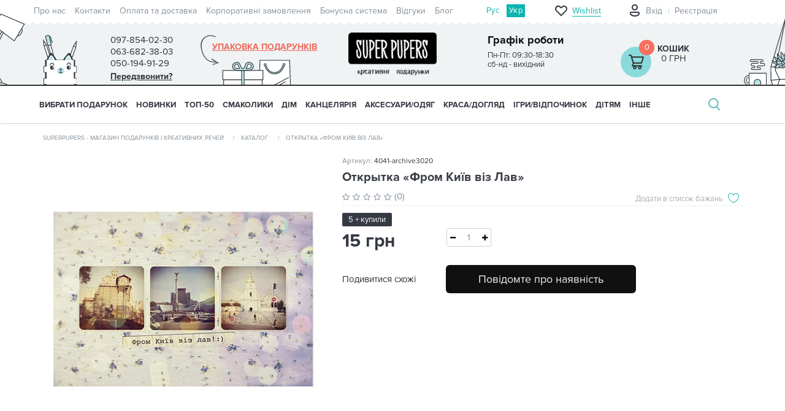

--- FILE ---
content_type: text/html; charset=utf-8
request_url: https://superpupers.com/ua/4041-postcards-from-kiyiv-viz-lav
body_size: 152944
content:
<!DOCTYPE html>
<!--[if IE]><![endif]-->
<!--[if IE 8 ]><html prefix="og: https://ogp.me/ns# fb: https://ogp.me/ns/fb# product: https://ogp.me/ns/product# business: https://ogp.me/ns/business# place: http://ogp.me/ns/place#" dir="ltr" lang="uk" class="ie8"><![endif]-->
<!--[if IE 9 ]><html prefix="og: https://ogp.me/ns# fb: https://ogp.me/ns/fb# product: https://ogp.me/ns/product# business: https://ogp.me/ns/business# place: http://ogp.me/ns/place#" dir="ltr" lang="uk" class="ie9"><![endif]-->
<!--[if (gt IE 9)|!(IE)]><!-->
<html prefix="og: https://ogp.me/ns# fb: https://ogp.me/ns/fb# product: https://ogp.me/ns/product# business: https://ogp.me/ns/business# place: http://ogp.me/ns/place#" dir="ltr" lang="uk">
  <!--<![endif]-->
  <head>
<script type="text/javascript">
window.dataLayer = window.dataLayer || [];
dataLayer.push({
'ecomm_itemid': "4041",
'ecomm_pagetype': 'product',
'ecomm_totalvalue': '15'
});
</script>
    <meta charset="UTF-8" />
    <meta name="viewport" content="width=device-width, initial-scale=1">
    <meta http-equiv="X-UA-Compatible" content="IE=edge">
    <title>Купити Открытка «Фром Київ віз Лав» за ціною 15 грн з доставкою у Києві та по Україні</title>
<meta name="robots" content="noindex,nofollow" />			
			
    <base href="https://superpupers.com/" />
        <meta name="description" content="Замовити【Открытка «Фром Київ віз Лав»】за найкращою ціною 15 грн грн ⏩ Открытка «Фром Київ віз Лав» — доставка в Києві 🚚 та по Україні." />
                <link rel="preload" href="/combined_css/css_14506329521.css" as="style">
            <link rel="preload" href="/combined_js/js_39738881061.js" as="script">
        <link rel="preload" href="https://cdn.rawgit.com/prashantchaudhary/ddslick/master/jquery.ddslick.min.js" as="script">
    	

		<link rel="preload" href="/combined_js/js_39738881061.js" as="script">
    	<link rel="preload" href="https://cdn.rawgit.com/prashantchaudhary/ddslick/master/jquery.ddslick.min.js" as="script">
    	
	
	
    <link rel="preload" href="image/fonts/proxima-nova-opentype/ProximaNova-Reg.otf" as="font" type="font/woff" crossorigin="anonymous">
    <link rel="preload" href="image/fonts/proxima-nova-opentype/ProximaNova-Light.otf" as="font" type="font/woff" crossorigin="anonymous">
    <link rel="preload" href="image/fonts/proxima-nova-opentype/ProximaNova-Bold.otf" as="font" type="font/woff" crossorigin="anonymous">
    <link rel="alternate stylesheet" href="//fonts.googleapis.com/css?family=Open+Sans:400,400i,300,700" onload="this.rel='stylesheet'">
        <link href="/combined_css/css_14506329521.css" type="text/css" rel="stylesheet" media="screen" />
                <link rel="alternate" hreflang="ru-ua" href="https://superpupers.com/4041-postcards-from-kiyiv-viz-lav" />
                        <link rel="alternate" hreflang="uk-ua" href="https://superpupers.com/ua/4041-postcards-from-kiyiv-viz-lav" />
                        
        <link href="https://superpupers.com/ua/4041-postcards-from-kiyiv-viz-lav" rel="canonical" />
        <link href="https://superpupers.com/image/catalog/logosuper(2)-1.png" rel="icon" />
    
      <link href="catalog/view/theme/superpuper/stylesheet/style-1.css" rel="stylesheet">

        <script src="/combined_js/js_39738881061.js" type="text/javascript"></script>
        <script src="https://cdn.rawgit.com/prashantchaudhary/ddslick/master/jquery.ddslick.min.js" type="text/javascript"></script>
                        <script>isMobile=1</script>
    <!-- Google Tag Manager -->
    <script>(function(w,d,s,l,i){w[l]=w[l]||[];w[l].push({'gtm.start':
    new Date().getTime(),event:'gtm.js'});var f=d.getElementsByTagName(s)[0],
    j=d.createElement(s),dl=l!='dataLayer'?'&l='+l:'';j.async=true;j.src=
    'https://www.googletagmanager.com/gtm.js?id='+i+dl;f.parentNode.insertBefore(j,f);
    })(window,document,'script','dataLayer','GTM-M4GRF2');</script>
    <!-- End Google Tag Manager -->
	
         

	    



            <!--BundleExpert-->
            <!--<style>
    .kit-color-handler-0 + tr, .kit-color-handler-0 + div{
        background-color: #e1f6e0 !important;
    }

    .kit-color-handler-1 + tr, .kit-color-handler-1 + div{
        background-color: #f6e0ef !important;
    }

</style>

<link href="catalog/view/javascript/font-awesome/css/font-awesome.min.css" type="text/css" rel="stylesheet" />


    <script src="https://superpupers.com/catalog/view/javascript/bundle-expert/bundle-expert-custom.js"></script>
    <script src="https://superpupers.com/catalog/view/javascript/bundle-expert/bundle-expert.js?v3.06" ></script>
-->
            <!--BundleExpert-->
              
  
				
						
<!--microdatapro 8.1 open graph start -->
<meta property="og:locale" content="uk-ua">
<meta property="og:rich_attachment" content="true">
<meta property="og:site_name" content="SuperPupers">
<meta property="og:type" content="product">
<meta property="og:title" content="Купити Открытка «Фром Київ віз Лав» за ціною 15 грн з доставкою у Києві та по Україні">
<meta property="og:description" content="Замовити【Открытка «Фром Київ віз Лав»】за найкращою ціною 15 грн грн ⏩ Открытка «Фром Київ віз Лав» — доставка в Києві 🚚 та по Україні.">
<meta property="og:image" content="https://superpupers.com/image/cachewebp/catalog/product/item_4041-650x650.webp">
<meta property="og:image:secure_url" content="https://superpupers.com/image/cachewebp/catalog/product/item_4041-650x650.webp">
<meta property="og:image:width" content="1200">
<meta property="og:image:height" content="600">
<meta property="og:url" content="https://superpupers.com/ua/4041-postcards-from-kiyiv-viz-lav">
<meta property="business:contact_data:street_address" content="ул.Приречная25а оф.102">
<meta property="business:contact_data:locality" content="Киев">
<meta property="business:contact_data:postal_code" content="04213">
<meta property="business:contact_data:country_name" content="Украина">
<meta property="place:location:latitude" content="50.5209254">
<meta property="place:location:longitude" content="30.519066">
<meta property="business:contact_data:email" content="shop@superpupers.com">
<meta property="business:contact_data:phone_number" content="+38097-854-02-30">
<meta property="product:product_link" content="https://superpupers.com/ua/4041-postcards-from-kiyiv-viz-lav">
<meta property="product:brand" content="">
<meta property="product:category" content="Каталог">
<meta property="product:availability" content="pending">
<meta property="product:condition" content="new">
<meta property="product:upc" content="6">
<meta property="product:target_gender" content="">
<meta property="product:price:amount" content="15">
<meta property="product:price:currency" content="UAH">
<!--microdatapro 8.1 open graph end -->
				</head>
			
  <body class="product-product-4041">

			
			  			  
			  			  			  
            

						
    <input id="metrika_product_id" type="hidden" name="metrika_product_id" value="4041" /><input id="metrika_product_model" type="hidden" name="metrika_product_model" value="4041-archive3020" /><input id="metrika_product_name" type="hidden" name="metrika_product_name" value="Открытка «Фром Київ віз Лав»" /><input id="metrika_product_price" type="hidden" name="metrika_product_price" value="15" /><input id="metrika_product_manufacturer" type="hidden" name="metrika_product_manufacturer" value="" /><input id="metrika_product_category" type="hidden" name="metrika_product_category" value="" />        <!-- Google Tag Manager (noscript) -->
    <noscript><iframe src="https://www.googletagmanager.com/ns.html?id=GTM-M4GRF2"
    height="0" style="display:none;visibility:hidden"></iframe></noscript>
    <!-- End Google Tag Manager (noscript) -->
            <header>
      <nav id="top">
        <div class="container top-menu">
                      <div class="pull-left row">
               <ul class="nav navbar-nav">
                                                <li><a href="ua/o-nas">Про нас</a></li>
                                                                <li><a href="ua/contact-us">Контакти</a></li>
                                                                <li><a href="ua/oplata-i-dostavka">Оплата та доставка</a></li>
                                                                <li><a href="ua/korporativnie-zakazi">Корпоративні замовлення</a></li>
                                                                <li><a href="ua/club-postoiannykh-pokupatelei/">Бонусна система</a></li>
                                                                <li><a href="ua/otzyvy-o-magazine/">Відгуки</a></li>
                                                                <li><a href="ua/blogs/">Блог</a></li>
                                              </ul>
            </div>
                    <!-- language -->
          <div  id="ocd_multilang" class="lang-widget">
	<ul class="lang-widget-items">
				<li class="lang-widget-item">
							<a data-href="https://superpupers.com/4041-postcards-from-kiyiv-viz-lav" class="lang-widget-item-link">
					Рус</a>
			</li>
					<li class="lang-widget-item">
						<a data-href="https://superpupers.com/ua/4041-postcards-from-kiyiv-viz-lav" class="lang-widget-item-link-current lang-widget-item-link">
				Укр</a>
			</li>
					</ul>
	</div>
	<script>
	$('#ocd_multilang a').each(function (e) {
	$(this).attr('href', $(this).attr('data-href'));
	});
	</script>
	                    <!-- end language -->
          <div id="top-links" class="nav pull-right">
                        <a href="/wishlist/" class="top-wrapper-mob top-wrapper-mob-no-logged hidden-sm hidden-md hidden-lg">
              <div class="top-icon"></div>
              <div class="top-wish-number hidden-sm hidden-md hidden-lg">0</div>
              <div class="top-text hidden-xs">Wishlist</div>
            </a>
                        <div class="col-xs-2 hidden-sm hidden-md hidden-lg profile-but-mob-wrap ">
                            <a class="profile-but-mob" onclick="$('#login-form-popup').show(); return false;" href="#"></a>
                          </div>
            <div class="top-wrapper hidden-xs">
                            <ul class="nav navbar-nav acount no-logged">
                <li class="logout"></li>
                <li class="login"><a onclick="$('#login-form-popup').show(); return false;" href="#">Вхід</a></li>
                <li class="register"><a onclick="$('#register-form-popup').show(); return false;" href="#">Реєстрація</a></li>
              </ul>
                          </div>
          </div>
        </div>
      </nav>
      <div class="container">
                <div class="row row-header">
          <div class="col-xs-2 col-sm-1 hidden-lg menu-but-mob">
            <i class="fa fa-bars hidden-md"></i>
          </div>
          <div class="col-xs-2 col-sm-1 hidden-lg search-but-mob">
            <i class="fa fa-search"></i>
          </div>
          <div class="col-sm-2 col-lg-4 hidden-xs">
            <div class="phone-timetable">
              <div class="phone">
                <span>097-854-02-30</span>
                <div class="tel-dop">
                  <span>063-682-38-03</span>
                  <span>050-194-91-29</span>
                  <span class="phone-callback bingc-action-open-passive-form" onclick="window.BinotelGetCall['34814'].openPassiveForm('Залиште номер і ми Вам передзвонимо :)');">Передзвонити?</span>
                </div>
              </div>
              <div class="timetable">
                <div class="timetable-title">Графік роботи</div>
                <div class="timetable-time">
                  Пн-Пт: 09:30-18:30<br />
сб-нд  - вихідний                </div>
              </div>
            </div>
          </div>
          <div id="logo" class="logo col-xs-4 col-sm-3 col-lg-4">
                        <a href="https://superpupers.com/ua/" class="hidden-xs hidden-sm hidden-md">
                                      <img src="/image/catalog/logo-superpuper-ua.png" title="SuperPupers" alt="SuperPupers" class="img-responsive hidden-xs hidden-sm hidden-md" width="170" height="83">
                        </a>
            <a href="https://superpupers.com/ua/"><img src="/image/catalog/logo_xs.svg" title="SuperPupers" width="120" height="45" alt="SuperPupers" class="img-responsive hidden-lg" /></a>
                      </div>
          <div class="col-xs-2 hidden-sm hidden-md hidden-lg phone-but-mob">
            <p class="phone-mob">
              <a href="tel:097-854-02-30"><i class="fa fa-phone"></i></a>
            </p>
          </div>
          <div class="col-xs-2 col-sm-3 col-lg-4 cart-wrap">
            <div class="hidden-xs hidden-sm hidden-md gift-arrow"></div>
                                <a href="ua/komu-darim/1206-odezhka-dlya-podarka/" title="Упаковка подарунків" class="hidden-xs hidden-sm hidden-md gift-wrap">Упаковка подарунків</a>
          
            <div class="cart-container">
            <a class="cart-icon hidden-xs hidden-sm hidden-md" href="https://superpupers.com/ua/checkout/">
              <span class="number">0</span>
            </a>
    <a href="https://superpupers.com/ua/checkout/" class="hidden-lg">
                <span class="cart-icon" >
                  <span class="number">0</span>
                </span>
    </a>

    <div class='cart-price'>
                <a href="https://superpupers.com/ua/checkout/">Кошик</a>
        <span class="price">
              0 грн            </span>
    </div>
</div>


          </div>
          <div class="hidden-xs col-sm-1 hidden-lg pull-right">
            <div class="header-pict-right hidden-xs hidden-lg"></div>
          </div>
          <div class="search-md hidden-xs col-sm-11 hidden-lg">
          </div>
          <div id="popupcart_top"></div>
        </div>
        <div class="row search-mob">
          <div class="col-xs-12 hidden-sm hidden-md hidden-lg">
          </div>
        </div>
        <div class="search-lg">
          <div id="search3" class="input-group">
    <input type="text" name="search" value="" placeholder="Введіть пошуковий запит" class="form-control input-lg" />
        <span class="input-group-btn hidden-xs hidden-sm hidden-md">
        <button type="button" class="btn btn-default btn-lg">Пошук</button>
        <span class="close-search"></span>
    </span>
    <span class="search-md-vers input-group-btn hidden-xs hidden-lg">
        <button type="button" class="btn btn-default btn-lg">Пошук</button>
    </span>
    <span class="search-mob-vers input-group-btn hidden-sm hidden-md hidden-lg">
        <button id="click-search-button" type="button" class="btn btn-default btn-lg"><i class="fa fa-search"></i></button>
    </span>

</div>

<script>
    $(document).ready(function() {
       $('.mfilter-search-live-filter input[name="search"]').focus(function() {
          $('.mfilter-search-live-filter + div').hide();
       });
       $('.mfilter-search-live-filter input[name="search"]').blur(function() {
            $('.mfilter-search-live-filter + div').show();
        });
    });
</script>        </div>
      </div>
      <script>
      var wishlist = {
      'add': function(product_id) {
      $.ajax({
        url: 'index.php?route=account/wishlist/popup',
        type: 'post',
        data: 'product_id=' + product_id,
        dataType: 'json',
        success: function(json) {
          if(json['logged']){
            $('#wish_list_add_main').find('.wish-list-add-main-inf-variant-1').find('.wish-list-add-main-inf-inner').show();
            $('#wish_list_add_main').find('.wish-list-add-main-inf-variant-1').find('.modal-title').find('span').text('Создать список');
            $('#wish_list_add_main').find('.wish-list-add-main-inf-last-list').html(json['wishlists']);
          }else{
            $('#wish_list_add_main').find('.wish-list-add-main-inf-variant-1').find('.wish-list-add-main-inf-inner').hide();
            $('#wish_list_add_main').find('.wish-list-add-main-inf-variant-1').find('span').text('Вход');
            $('.signup').show();
          }
          $('#wish_list_add_main').find('.wish-list-add-main-img').find('.img-responsive').attr('src',json['thumb']);
          $('#wish_list_add_main').find('.wish-list-add-main-img').find('.wish-list-add-main-img-name').text(json['name']);
          $('#wish_list_add_main').attr('product_id',product_id);
          $('#create_wishlist').find('input[name="product_id"]').val(product_id);
          $('#signup_form').find('input[name="product_id"]').val(product_id);
          // wish list Modal
          $('#wish_list_add_main').modal('show');
          // end wish list Modal
        },
        error: function(xhr, ajaxOptions, thrownError) {
          alert(thrownError + "\r\n" + xhr.statusText + "\r\n" + xhr.responseText);
        }
      });
      },
      }
      $(document).ready(function () {
      $(window).on('load', function () {
      if (window.innerWidth >= 768 && window.innerWidth < 1200) {
      $('#search3').appendTo('.search-md');
      } else if (window.innerWidth < 768) {
      $('#search3').appendTo('.search-mob > div');
      } else {
      $('#search3').appendTo('.search-lg');
      }
      });
      });
      </script>
      <style>
      @media (max-width: 767px) {
      body header .cart-container .cart-icon {
      background-image: url(/catalog/view/theme/superpuper/image/cart_icon.svg);
      }
      }
      </style>
      <script>
      $(document).ready(function() {
      $('header .search-but-mob').click(function() {
      $('header .search-mob').toggleClass('active');
          $('#horizontal-menu').toggleClass('active-search');
      }) ;
      });
      </script>
    </header>

							


<div id="top-fixed" class="hidden-xs hidden-sm">
	<div class="container"></div>
</div>
<div class="menu-fixed ">
			<nav id="horizontal-menu" class="navbar">
	  <div class="container">
  			<div class="navbar-header hidden-xs hidden-sm"><span id="category" class="visible-xs">Категорії</span>
		  <button type="button" class="btn btn-navbar navbar-toggle" data-toggle="collapse" data-target=".navbar-ex1-collapse"><i class="fa fa-bars"></i></button>
		</div>
		<div class="collapse navbar-collapse navbar-ex1-collapse ">
		  <ul class="nav navbar-nav">
		  
											<li class="dropdown">
					<a href="ua/komu-darim/" class="dropdown-toggle dropdown-img" data-toggle="dropdown">
																								Вибрати подарунок
                        <span class="mob-arrow">
					<i class="fa fa-angle-down"></i><i class="fa fa-angle-up"></i>
					</span>
					</a>

											
											
												
																					  <div class="dropdown-menu nsmenu-type-category-full-image nsmenu-bigblock">
								<div class="dropdown-inner">
										<div class="col-md-9 nsmenu-haschild">
										 											<div class="row masonry">
																								<div class="item-m nsmenu-parent-block nsmenu-issubchild col-md-3 col-sm-12">
																										<a class="nsmenu-parent-title" href="https://superpupers.com/ua/725-kakoy-prazdnik/">Привід</a>
																											<ul class="list-unstyled nsmenu-ischild">
																														<li><a href="https://superpupers.com/ua/725-kakoy-prazdnik/den-mami/">День мами</a></li>				
																														<li><a href="https://superpupers.com/ua/725-kakoy-prazdnik/730-8-marta/">8 Березня</a></li>				
																														<li><a href="https://superpupers.com/ua/725-kakoy-prazdnik/726-den-rozhdenie/">День Народження</a></li>				
																														<li><a href="https://superpupers.com/ua/725-kakoy-prazdnik/728-den-vlyublennykh/">День закоханих</a></li>				
																														<li><a href="https://superpupers.com/ua/725-kakoy-prazdnik/den-ukra%D1%97nki/">День українки</a></li>				
																														<li><a href="https://superpupers.com/ua/725-kakoy-prazdnik/den-svjatogo-nikolaja/">День святого Миколая</a></li>				
																														<li><a href="https://superpupers.com/ua/725-kakoy-prazdnik/727-novyy-god-i-rozhdestvo/">Новий рік</a></li>				
																														<li><a href="https://superpupers.com/ua/725-kakoy-prazdnik/729-23-fevralya/">День захисників і захисниць України</a></li>				
																														<li><a href="https://superpupers.com/ua/725-kakoy-prazdnik/use-bude-ukraine/">Усе буде Україна</a></li>				
																														<li><a href="https://superpupers.com/ua/725-kakoy-prazdnik/this-is-halloween/">This is Halloween</a></li>				
																														<li><a href="https://superpupers.com/ua/725-kakoy-prazdnik/godovshhina/">Річниця</a></li>				
																														<li><a href="https://superpupers.com/ua/725-kakoy-prazdnik/731-svadba/">Весілля</a></li>				
																													</ul>
														
												</div>
																								<div class="item-m nsmenu-parent-block nsmenu-issubchild col-md-3 col-sm-12">
																										<a class="nsmenu-parent-title" href="https://superpupers.com/ua/732-po-uvlecheniyu/">Хобі та стиль життя</a>
																											<ul class="list-unstyled nsmenu-ischild">
																														<li><a href="https://superpupers.com/ua/732-po-uvlecheniyu/serija-moj-gorod/">Лінійка &quot;Моє місто&quot;</a></li>				
																														<li><a href="https://superpupers.com/ua/732-po-uvlecheniyu/733-turistu/">Мандрівникам</a></li>				
																														<li><a href="https://superpupers.com/ua/732-po-uvlecheniyu/ljubiteljam-zhivotnih/">Любителям тварин</a></li>				
																														<li><a href="https://superpupers.com/ua/732-po-uvlecheniyu/746-melomanu/">Меломан</a></li>				
																														<li><a href="https://superpupers.com/ua/732-po-uvlecheniyu/sport-i-zozh/">Спорт і ЗСЖ</a></li>				
																														<li><a href="https://superpupers.com/ua/732-po-uvlecheniyu/avto-i-motoljubiteljam/">Авто- і мотолюбителям</a></li>				
																														<li><a href="https://superpupers.com/ua/732-po-uvlecheniyu/kinomanam/">Кіноманам</a></li>				
																														<li><a href="https://superpupers.com/ua/732-po-uvlecheniyu/knigoljubam/">Книголюбам</a></li>				
																														<li><a href="https://superpupers.com/ua/732-po-uvlecheniyu/patriotu/">Патріот</a></li>				
																														<li><a href="https://superpupers.com/ua/732-po-uvlecheniyu/kulinaram/">Кулінарам</a></li>				
																													</ul>
														
												</div>
																								<div class="item-m nsmenu-parent-block nsmenu-issubchild col-md-3 col-sm-12">
																										<a class="nsmenu-parent-title" href="https://superpupers.com/ua/komu-darim/ej/">Їй</a>
																											<ul class="list-unstyled nsmenu-ischild">
																														<li><a href="https://superpupers.com/ua/komu-darim/ej/ljubimoj-devushke/">Коханій дівчині</a></li>				
																														<li><a href="https://superpupers.com/ua/komu-darim/ej/zhene/">Дружині</a></li>				
																														<li><a href="https://superpupers.com/ua/komu-darim/ej/mame/">Мамі</a></li>				
																														<li><a href="https://superpupers.com/ua/komu-darim/ej/sestre/">Сестрі</a></li>				
																														<li><a href="https://superpupers.com/ua/komu-darim/ej/podruge/">Подрузі</a></li>				
																														<li><a href="https://superpupers.com/ua/komu-darim/ej/kollege-1/">Колезі</a></li>				
																														<li><a href="https://superpupers.com/ua/komu-darim/ej/nachalnice/">Начальниці</a></li>				
																														<li><a href="https://superpupers.com/ua/komu-darim/ej/babushke/">Бабусі</a></li>				
																													</ul>
														
												</div>
																								<div class="item-m nsmenu-parent-block nsmenu-issubchild col-md-3 col-sm-12">
																										<a class="nsmenu-parent-title" href="https://superpupers.com/ua/komu-darim/rabotunam/">Професії</a>
																											<ul class="list-unstyled nsmenu-ischild">
																														<li><a href="https://superpupers.com/ua/komu-darim/rabotunam/buhgalteru/">Бухгалтер</a></li>				
																														<li><a href="https://superpupers.com/ua/komu-darim/rabotunam/uchiteljam/">Учителям</a></li>				
																														<li><a href="https://superpupers.com/ua/komu-darim/rabotunam/vracham/">Лікарям</a></li>				
																														<li><a href="https://superpupers.com/ua/komu-darim/rabotunam/morjakam/">Моряк</a></li>				
																														<li><a href="https://superpupers.com/ua/komu-darim/rabotunam/voditeljam/">Водіям</a></li>				
																														<li><a href="https://superpupers.com/ua/komu-darim/rabotunam/dizajneram/">Дизайнер</a></li>				
																														<li><a href="https://superpupers.com/ua/komu-darim/rabotunam/programmistam/">Програмістам</a></li>				
																														<li><a href="https://superpupers.com/ua/komu-darim/rabotunam/ofisnim-rabotnikam-1/">Офісним працівникам</a></li>				
																														<li><a href="https://superpupers.com/ua/komu-darim/rabotunam/veterinaram/">Ветеринар</a></li>				
																														<li><a href="https://superpupers.com/ua/komu-darim/rabotunam/barmenam/">Бармен</a></li>				
																														<li><a href="https://superpupers.com/ua/komu-darim/rabotunam/didzhejam/">Діджеям</a></li>				
																														<li><a href="https://superpupers.com/ua/komu-darim/rabotunam/studentam/">Студент</a></li>				
																														<li><a href="https://superpupers.com/ua/komu-darim/rabotunam/stroiteljam/">Будівельникам</a></li>				
																														<li><a href="https://superpupers.com/ua/komu-darim/rabotunam/povaram/">Кухар</a></li>				
																														<li><a href="https://superpupers.com/ua/komu-darim/rabotunam/voennim/">Військовим</a></li>				
																														<li><a href="https://superpupers.com/ua/komu-darim/rabotunam/pozharnim/">Пожежникам</a></li>				
																														<li><a href="https://superpupers.com/ua/komu-darim/rabotunam/muzikantam/">Музикант</a></li>				
																														<li><a href="https://superpupers.com/ua/komu-darim/rabotunam/photographam/">Фотограф</a></li>				
																													</ul>
														
												</div>
																								<div class="item-m nsmenu-parent-block nsmenu-issubchild col-md-3 col-sm-12">
																										<a class="nsmenu-parent-title" href="https://superpupers.com/ua/komu-darim/emu/">Йому</a>
																											<ul class="list-unstyled nsmenu-ischild">
																														<li><a href="https://superpupers.com/ua/komu-darim/emu/ljubimomu-parnju/">Коханому хлопцю</a></li>				
																														<li><a href="https://superpupers.com/ua/komu-darim/emu/muzhu/">Чоловіку</a></li>				
																														<li><a href="https://superpupers.com/ua/komu-darim/emu/pape/">Татові</a></li>				
																														<li><a href="https://superpupers.com/ua/komu-darim/emu/bratu/">Брат</a></li>				
																														<li><a href="https://superpupers.com/ua/komu-darim/emu/drugu/">Друг</a></li>				
																														<li><a href="https://superpupers.com/ua/komu-darim/emu/kollege-2/">Колезі</a></li>				
																														<li><a href="https://superpupers.com/ua/komu-darim/emu/nachalniku/">Начальник</a></li>				
																														<li><a href="https://superpupers.com/ua/komu-darim/emu/dedushke/">Дідусеві</a></li>				
																													</ul>
														
												</div>
																								<div class="item-m nsmenu-parent-block nsmenu-issubchild col-md-3 col-sm-12">
																										<a class="nsmenu-parent-title" href="https://superpupers.com/ua/komu-darim/eco-friendly/">Eco-Friendly</a>
																											<ul class="list-unstyled nsmenu-ischild">
																														<li><a href="https://superpupers.com/ua/komu-darim/eco-friendly/posuda-eco-friendly/">Для їжі і напоїв</a></li>				
																														<li><a href="https://superpupers.com/ua/komu-darim/eco-friendly/jeko-meshochki-v-eco-friendly/">Мішечки для продуктів</a></li>				
																														<li><a href="https://superpupers.com/ua/komu-darim/eco-friendly/sumki-iz-naturalnoj-tkani/">Сумки</a></li>				
																														<li><a href="https://superpupers.com/ua/komu-darim/eco-friendly/eco-avoski/">Авоська</a></li>				
																														<li><a href="https://superpupers.com/ua/komu-darim/eco-friendly/eco-aksessuari/">Аксесуари</a></li>				
																														<li><a href="https://superpupers.com/ua/komu-darim/eco-friendly/eko-krasota-uhod/">Краса/догляд</a></li>				
																														<li><a href="https://superpupers.com/ua/komu-darim/eco-friendly/jekologichnij-dekor/">Декор</a></li>				
																														<li><a href="https://superpupers.com/ua/komu-darim/eco-friendly/igrushki-iz-naturalnih-materialov/">Іграшки</a></li>				
																														<li><a href="https://superpupers.com/ua/komu-darim/eco-friendly/jekoknigi/">Екокниги</a></li>				
																														<li><a href="https://superpupers.com/ua/komu-darim/eco-friendly/karandashi-eco-friendly/">Олівці</a></li>				
																													</ul>
														
												</div>
																								<div class="item-m nsmenu-parent-block nsmenu-issubchild col-md-3 col-sm-12">
																										<a class="nsmenu-parent-title" href="https://superpupers.com/ua/komu-darim/banochki-s-zapiskami/">Баночки з записками</a>
																											<ul class="list-unstyled nsmenu-ischild">
																														<li><a href="https://superpupers.com/ua/komu-darim/banochki-s-zapiskami/1966-podarochnye-banochki-100-prichin-pochemu-ya-tebya-lyublyu/">100 причин, чому я тебя люблю</a></li>				
																														<li><a href="https://superpupers.com/ua/komu-darim/banochki-s-zapiskami/banochki-s-pozhelanijamipredskazanijami/">Побажання/передбачення</a></li>				
																													</ul>
														
												</div>
																								<div class="item-m nsmenu-parent-block nsmenu-issubchild col-md-3 col-sm-12">
																										<a class="nsmenu-parent-title" href="https://superpupers.com/ua/328-kategorii/raduju-sebja/">Подарунки собі</a>
																											<ul class="list-unstyled nsmenu-ischild">
																														<li><a href="https://superpupers.com/ua/328-kategorii/raduju-sebja/jarkoe-leto/">Яскраве літо</a></li>				
																														<li><a href="https://superpupers.com/ua/328-kategorii/raduju-sebja/tjoplaja-osen/">Тепла осінь</a></li>				
																														<li><a href="https://superpupers.com/ua/328-kategorii/raduju-sebja/volshebnaya-zima/">Затишна зима</a></li>				
																														<li><a href="https://superpupers.com/ua/328-kategorii/raduju-sebja/cvetushhaja-vesna/">Квітуча весна</a></li>				
																													</ul>
														
												</div>
																								<div class="item-m nsmenu-parent-block nsmenu-issubchild col-md-3 col-sm-12">
																										<a class="nsmenu-parent-title" href="https://superpupers.com/ua/komu-darim/personalizirovannie-podarki/">Персоналізовані подарунки</a>
																											<ul class="list-unstyled nsmenu-ischild">
																														<li><a href="https://superpupers.com/ua/komu-darim/personalizirovannie-podarki/kruzhki-svoj-dizajn/">Чашки</a></li>				
																														<li><a href="https://superpupers.com/ua/komu-darim/personalizirovannie-podarki/podushki-svoj-design/">Подушка</a></li>				
																														<li><a href="https://superpupers.com/ua/komu-darim/personalizirovannie-podarki/posteri-svoj-dizajn/">Постери</a></li>				
																														<li><a href="https://superpupers.com/ua/komu-darim/personalizirovannie-podarki/aksessuari-svoj-dizajn/">Аксесуари</a></li>				
																														<li><a href="https://superpupers.com/ua/komu-darim/personalizirovannie-podarki/sumki-svoj-dizajn/">Сумки та бананки</a></li>				
																													</ul>
														
												</div>
																								<div class="item-m nsmenu-parent-block col-md-3 col-sm-12">
																										<a class="nsmenu-parent-title" href="https://superpupers.com/ua/komu-darim/podarki-premium-kachestva/">Premium подарунки</a>
														
												</div>
													
											</div>			
										</div>
																				<div class="col-xs-12 col-sm-12 col-md-3 menu-add-html hidden-xs hidden-sm">
											<p><img data-cke-saved-src="https://superpupers.com/image/catalog/Banners/2020/22.10.20/mni/genij2.jpg" src="https://superpupers.com/image/catalog/Banners/2020/22.10.20/mni/genij2.jpg" style="width: 210px; height: 210px;" title=""></p><div class="pic-menu"><div class="row"><div class="col-sm-12 menu-text"><div class="wrap-menu-icons-9"><div><a data-cke-saved-href="" href="https://superpupers.com/ua/komu-darim/1997-podarochnye-nabory/" background-color:="" rgb="">Подарункові набори</a></div><div><a data-cke-saved-href="" href="https://superpupers.com/ua/komu-darim/podarochnie-sertifikati/">Сертифікати</a></div><div><a data-cke-saved-href="https://superpupers.com/ua/komu-darim/1206-odezhka-dlya-podarka/" href="https://superpupers.com/ua/komu-darim/1206-odezhka-dlya-podarka/">Упаковка подарунків</a></div><div><a data-cke-saved-href="https://superpupers.com/ua/komu-darim/765-otkrytki/" href="https://superpupers.com/ua/komu-darim/765-otkrytki/">Листівки</a></div><div><a data-cke-saved-href="https://superpupers.com/ua/komu-darim/korporativnie-podarki/" href="https://superpupers.com/ua/komu-darim/korporativnie-podarki/">Корпоративні подарунки</a></div><div><br></div><style type="text/css">
   
    }
    .wrap-menu-icons-9 div:nth-child(1) a:before {
        background: url(/image/catalog/menu/menu-icon-6.png) no-repeat !important;

    }
    .wrap-menu-icons-9 div:nth-child(2) a:before {
        background: url(/image/catalog/menu/menu-icon-6.png) no-repeat !important;
    }
    .wrap-menu-icons-9 div:nth-child(3) a:before {
        background: url(/image/catalog/menu/menu-icon-6.png) no-repeat !important;
    }
    .wrap-menu-icons-9 div:nth-child(4) a:before {
        background: url(/image/catalog/menu/menu-icon-6.png) no-repeat !important;
    }
    .wrap-menu-icons-9 div:nth-child(5) a:before {
        background: url(/image/catalog/menu/menu-icon-6.png) no-repeat !important;
    }
.pic-menu .menu-text .wrap-menu-icons-9 div:nth-child(6) a:before {
        background: url(/image/catalog/menu/menu-icon-6.png) no-repeat !important;
    }</style></div></div></div></div>										</div>
																			</div>  
								</div>
									
																
																
																
																
													</li>
																<li><a class="dropdown-img" href="ua/drugoe/1125-new/">
																								НОВИНКИ</a></li>
																<li><a class="dropdown-img" href="ua/drugoe/1124-top-10/">
																								ТОП-50</a></li>
															<li class="dropdown">
					<a href="ua/328-kategorii/356-vkusnye-podarki/" class="dropdown-toggle dropdown-img" data-toggle="dropdown">
																								СМАКОЛИКИ
                        <span class="mob-arrow">
					<i class="fa fa-angle-down"></i><i class="fa fa-angle-up"></i>
					</span>
					</a>

											
											
												
																					  <div class="dropdown-menu nsmenu-type-category-full-image nsmenu-bigblock">
								<div class="dropdown-inner">
										<div class="col-md-9 nsmenu-haschild">
										 											<div class="row masonry">
																								<div class="item-m nsmenu-parent-block col-md-3 col-sm-12">
																										<a class="nsmenu-parent-title" href="https://superpupers.com/ua/328-kategorii/356-vkusnye-podarki/shokoladnie-nabori/">Шоколадні набори</a>
														
												</div>
																								<div class="item-m nsmenu-parent-block col-md-3 col-sm-12">
																										<a class="nsmenu-parent-title" href="https://superpupers.com/ua/328-kategorii/356-vkusnye-podarki/mjod-shmjod/">Мед-шмед</a>
														
												</div>
																								<div class="item-m nsmenu-parent-block col-md-3 col-sm-12">
																										<a class="nsmenu-parent-title" href="https://superpupers.com/ua/328-kategorii/356-vkusnye-podarki/smesi-dlja-koktejlej/">Суміші для коктейлів</a>
														
												</div>
																								<div class="item-m nsmenu-parent-block col-md-3 col-sm-12">
																										<a class="nsmenu-parent-title" href="https://superpupers.com/ua/328-kategorii/356-vkusnye-podarki/konfety/zhelejnie-konfeti/">Желейні цукерки</a>
														
												</div>
																								<div class="item-m nsmenu-parent-block col-md-3 col-sm-12">
																										<a class="nsmenu-parent-title" href="https://superpupers.com/ua/328-kategorii/356-vkusnye-podarki/tabletki-schastja/">Пігулки щастя</a>
														
												</div>
																								<div class="item-m nsmenu-parent-block col-md-3 col-sm-12">
																										<a class="nsmenu-parent-title" href="https://superpupers.com/ua/328-kategorii/356-vkusnye-podarki/zhvachki-love-is-1/">Жуйки</a>
														
												</div>
																								<div class="item-m nsmenu-parent-block col-md-3 col-sm-12">
																										<a class="nsmenu-parent-title" href="https://superpupers.com/ua/328-kategorii/356-vkusnye-podarki/pechene-s-predskazanijami/">Печиво з передбаченнями</a>
														
												</div>
																								<div class="item-m nsmenu-parent-block col-md-3 col-sm-12">
																										<a class="nsmenu-parent-title" href="https://superpupers.com/ua/328-kategorii/356-vkusnye-podarki/napitki/">Напої</a>
														
												</div>
													
											</div>			
										</div>
																				<div class="col-xs-12 col-sm-12 col-md-3 menu-add-html hidden-xs hidden-sm">
											<p><img data-cke-saved-src="https://superpupers.com/image/catalog/Banners/2020/22.10.20/mni/beznazvanija(1).jpg" src="https://superpupers.com/image/catalog/Banners/2020/22.10.20/mni/beznazvanija(1).jpg" style="width: 210px; height: 210px;" title=""></p>										</div>
																			</div>  
								</div>
									
																
																
																
																
													</li>
															<li class="dropdown">
					<a href="ua/328-kategorii/1166-kreativnyy-interer/" class="dropdown-toggle dropdown-img" data-toggle="dropdown">
																								ДІМ
                        <span class="mob-arrow">
					<i class="fa fa-angle-down"></i><i class="fa fa-angle-up"></i>
					</span>
					</a>

											
											
												
																					  <div class="dropdown-menu nsmenu-type-category-full-image nsmenu-bigblock">
								<div class="dropdown-inner">
										<div class="col-md-9 nsmenu-haschild">
										 											<div class="row masonry">
																								<div class="item-m nsmenu-parent-block nsmenu-issubchild col-md-3 col-sm-12">
																										<a class="nsmenu-parent-title" href="https://superpupers.com/ua/328-kategorii/1166-kreativnyy-interer/posuda-1/">Посуд</a>
																											<ul class="list-unstyled nsmenu-ischild">
																														<li><a href="https://superpupers.com/ua/328-kategorii/1166-kreativnyy-interer/posuda-1/778-prikolnye-kruzhki/">Чашки</a></li>				
																														<li><a href="https://superpupers.com/ua/328-kategorii/1166-kreativnyy-interer/posuda-1/1969-tarelochki-dobra/">Тарілки</a></li>				
																														<li><a href="https://superpupers.com/ua/328-kategorii/1166-kreativnyy-interer/posuda-1/kreativnie-termokruzhki/">Термочашки</a></li>				
																														<li><a href="https://superpupers.com/ua/328-kategorii/1166-kreativnyy-interer/posuda-1/bokali/">Келихи та чарки</a></li>				
																														<li><a href="https://superpupers.com/ua/328-kategorii/1166-kreativnyy-interer/posuda-1/butilki-dlja-vodi-1/">Пляшки для води</a></li>				
																														<li><a href="https://superpupers.com/ua/328-kategorii/1166-kreativnyy-interer/posuda-1/aksessuari-dlja-bara/">Аксесуари для бару</a></li>				
																														<li><a href="https://superpupers.com/ua/328-kategorii/1166-kreativnyy-interer/posuda-1/trubochki-dlja-napitkov/">Трубочки для напоїв</a></li>				
																													</ul>
														
												</div>
																								<div class="item-m nsmenu-parent-block nsmenu-issubchild col-md-3 col-sm-12">
																										<a class="nsmenu-parent-title" href="https://superpupers.com/ua/328-kategorii/1166-kreativnyy-interer/zhivoj-ugolok/">Живий куточок</a>
																											<ul class="list-unstyled nsmenu-ischild">
																														<li><a href="https://superpupers.com/ua/328-kategorii/1166-kreativnyy-interer/zhivoj-ugolok/jashhiki-i-kashpo-dlja-cvetov/">Ящики і кашпо</a></li>				
																														<li><a href="https://superpupers.com/ua/328-kategorii/1166-kreativnyy-interer/zhivoj-ugolok/akva--i-muravinie-fermi/">Мурашині ферми</a></li>				
																														<li><a href="https://superpupers.com/ua/328-kategorii/1166-kreativnyy-interer/zhivoj-ugolok/nabori-dlja-virashhivanija-/">Набори для вирощування</a></li>				
																													</ul>
														
												</div>
																								<div class="item-m nsmenu-parent-block nsmenu-issubchild col-md-3 col-sm-12">
																										<a class="nsmenu-parent-title" href="https://superpupers.com/ua/328-kategorii/1166-kreativnyy-interer/vannaja-komnata/">Ванна кімната</a>
																											<ul class="list-unstyled nsmenu-ischild">
																														<li><a href="https://superpupers.com/ua/328-kategorii/1166-kreativnyy-interer/vannaja-komnata/shtorki-dlja-dusha/">Шторки для душу</a></li>				
																														<li><a href="https://superpupers.com/ua/328-kategorii/1166-kreativnyy-interer/vannaja-komnata/kovriki-dlja-vannoj-komnati/">Килимки для ванної кімнати</a></li>				
																													</ul>
														
												</div>
																								<div class="item-m nsmenu-parent-block nsmenu-issubchild col-md-3 col-sm-12">
																										<a class="nsmenu-parent-title" href="https://superpupers.com/ua/328-kategorii/1166-kreativnyy-interer/kuhnja/">Кухня</a>
																											<ul class="list-unstyled nsmenu-ischild">
																														<li><a href="https://superpupers.com/ua/328-kategorii/1166-kreativnyy-interer/kuhnja/kukbuki-1/">Кукбуки</a></li>				
																														<li><a href="https://superpupers.com/ua/328-kategorii/1166-kreativnyy-interer/kuhnja/magnitiki-dlja-kuhni/">Магнітики</a></li>				
																														<li><a href="https://superpupers.com/ua/328-kategorii/1166-kreativnyy-interer/kuhnja/specovniki/">Спецівниці</a></li>				
																														<li><a href="https://superpupers.com/ua/328-kategorii/1166-kreativnyy-interer/kuhnja/2127-dizaynerskie-razdelochnye-doski/">Обробні дошки</a></li>				
																														<li><a href="https://superpupers.com/ua/328-kategorii/1166-kreativnyy-interer/kuhnja/dorozhki-na-stol/">Доріжки на стіл</a></li>				
																														<li><a href="https://superpupers.com/ua/328-kategorii/1166-kreativnyy-interer/kuhnja/545-podnosy-na-podushke/">Підноси та столики</a></li>				
																														<li><a href="https://superpupers.com/ua/328-kategorii/1166-kreativnyy-interer/kuhnja/podstavki-pod-chashki/">Підставки під гаряче</a></li>				
																														<li><a href="https://superpupers.com/ua/328-kategorii/1166-kreativnyy-interer/kuhnja/magnitnie-doski-na-holodilnik-v-kuhnju/">Магнітні дошки на холодильник</a></li>				
																													</ul>
														
												</div>
																								<div class="item-m nsmenu-parent-block nsmenu-issubchild col-md-3 col-sm-12">
																										<a class="nsmenu-parent-title" href="https://superpupers.com/ua/328-kategorii/1166-kreativnyy-interer/svet-i-ujut/">Світло і затишок</a>
																											<ul class="list-unstyled nsmenu-ischild">
																														<li><a href="https://superpupers.com/ua/328-kategorii/1166-kreativnyy-interer/svet-i-ujut/novogodnie-ukrashenija-i-dekor/">Святкові прикраси</a></li>				
																														<li><a href="https://superpupers.com/ua/328-kategorii/1166-kreativnyy-interer/svet-i-ujut/pesochnie-chasi/">Пісочний годинник</a></li>				
																														<li><a href="https://superpupers.com/ua/328-kategorii/1166-kreativnyy-interer/svet-i-ujut/slepki-ruk-3d/">Статуетки та фігурки</a></li>				
																														<li><a href="https://superpupers.com/ua/328-kategorii/1166-kreativnyy-interer/svet-i-ujut/uvlazhniteli-vozduha/">Зволожувачі повітря</a></li>				
																														<li><a href="https://superpupers.com/ua/328-kategorii/1166-kreativnyy-interer/svet-i-ujut/svetilniki/">Лампи та світильники</a></li>				
																														<li><a href="https://superpupers.com/ua/328-kategorii/1166-kreativnyy-interer/svet-i-ujut/nabori-dlja-slepkov-ruk/">Набори для зліпків рук</a></li>				
																														<li><a href="https://superpupers.com/ua/328-kategorii/1166-kreativnyy-interer/svet-i-ujut/1176-znatnye-podsvechnichki/">Свічки та аромадифузори</a></li>				
																													</ul>
														
												</div>
																								<div class="item-m nsmenu-parent-block nsmenu-issubchild col-md-3 col-sm-12">
																										<a class="nsmenu-parent-title" href="https://superpupers.com/ua/328-kategorii/1166-kreativnyy-interer/nastennij-dekor/">Настінний декор</a>
																											<ul class="list-unstyled nsmenu-ischild">
																														<li><a href="https://superpupers.com/ua/328-kategorii/1166-kreativnyy-interer/nastennij-dekor/1795-krutye-postery/">Постери</a></li>				
																														<li><a href="https://superpupers.com/ua/328-kategorii/1166-kreativnyy-interer/nastennij-dekor/1021-skretch-karty/">Скретч-карти</a></li>				
																														<li><a href="https://superpupers.com/ua/328-kategorii/1166-kreativnyy-interer/nastennij-dekor/skretch-posteri-na-stenu/">Скретч-постери</a></li>				
																														<li><a href="https://superpupers.com/ua/328-kategorii/1166-kreativnyy-interer/nastennij-dekor/denezhnij-posteri/">Грошові постери</a></li>				
																														<li><a href="https://superpupers.com/ua/328-kategorii/1166-kreativnyy-interer/nastennij-dekor/metallicheskie-tablichki-decor/">Металеві таблички</a></li>				
																														<li><a href="https://superpupers.com/ua/328-kategorii/1166-kreativnyy-interer/nastennij-dekor/nastennie-chasi/">Настінні годинники</a></li>				
																														<li><a href="https://superpupers.com/ua/328-kategorii/1166-kreativnyy-interer/nastennij-dekor/doski-dlja-zapisej/">Дошки для записів</a></li>				
																														<li><a href="https://superpupers.com/ua/328-kategorii/1166-kreativnyy-interer/nastennij-dekor/ramki-dlja-fotografij/">Рамки для фотографій</a></li>				
																													</ul>
														
												</div>
																								<div class="item-m nsmenu-parent-block nsmenu-issubchild col-md-3 col-sm-12">
																										<a class="nsmenu-parent-title" href="https://superpupers.com/ua/328-kategorii/1166-kreativnyy-interer/rabochee-mesto/">Робоче місце</a>
																											<ul class="list-unstyled nsmenu-ischild">
																														<li><a href="https://superpupers.com/ua/328-kategorii/1166-kreativnyy-interer/rabochee-mesto/popsokety-1/">Попсокети</a></li>				
																														<li><a href="https://superpupers.com/ua/328-kategorii/1166-kreativnyy-interer/rabochee-mesto/kovriki-na-stol/">Килимки на стіл</a></li>				
																														<li><a href="https://superpupers.com/ua/328-kategorii/1166-kreativnyy-interer/rabochee-mesto/nastolnie-planeri/">Настільні планери</a></li>				
																														<li><a href="https://superpupers.com/ua/328-kategorii/1166-kreativnyy-interer/rabochee-mesto/podstavki-dlja-smartfonov/">Підставки для смартфонів</a></li>				
																													</ul>
														
												</div>
																								<div class="item-m nsmenu-parent-block col-md-3 col-sm-12">
																										<a class="nsmenu-parent-title" href="https://superpupers.com/ua/328-kategorii/1166-kreativnyy-interer/kovriki-pridvernie/">Килимки придверні</a>
														
												</div>
																								<div class="item-m nsmenu-parent-block nsmenu-issubchild col-md-3 col-sm-12">
																										<a class="nsmenu-parent-title" href="https://superpupers.com/ua/328-kategorii/1166-kreativnyy-interer/tekstil/">Текстиль</a>
																											<ul class="list-unstyled nsmenu-ischild">
																														<li><a href="https://superpupers.com/ua/328-kategorii/1166-kreativnyy-interer/tekstil/pledi/">Пледи</a></li>				
																														<li><a href="https://superpupers.com/ua/328-kategorii/1166-kreativnyy-interer/tekstil/fartuki/">Фартухи</a></li>				
																														<li><a href="https://superpupers.com/ua/328-kategorii/1166-kreativnyy-interer/tekstil/dekorativnie-podushki/">Подушки</a></li>				
																														<li><a href="https://superpupers.com/ua/328-kategorii/1166-kreativnyy-interer/tekstil/1972-maski-dlya-sna/">Маски для сну</a></li>				
																														<li><a href="https://superpupers.com/ua/328-kategorii/1166-kreativnyy-interer/tekstil/prikolnie-tapochki/">Домашні капці</a></li>				
																														<li><a href="https://superpupers.com/ua/328-kategorii/1166-kreativnyy-interer/tekstil/pledi-s-rukavami/">Пледи з рукавами</a></li>				
																													</ul>
														
												</div>
																								<div class="item-m nsmenu-parent-block nsmenu-issubchild col-md-3 col-sm-12">
																										<a class="nsmenu-parent-title" href="https://superpupers.com/ua/328-kategorii/1166-kreativnyy-interer/hranenie/">Зберігання</a>
																											<ul class="list-unstyled nsmenu-ischild">
																														<li><a href="https://superpupers.com/ua/328-kategorii/1166-kreativnyy-interer/hranenie/drovnici/">Дровниці</a></li>				
																														<li><a href="https://superpupers.com/ua/328-kategorii/1166-kreativnyy-interer/hranenie/kopilki-dlya-deneg/">Скарбнички</a></li>				
																														<li><a href="https://superpupers.com/ua/328-kategorii/1166-kreativnyy-interer/hranenie/444-derzhateli-dlya-knig/">Тримачі для книг</a></li>				
																														<li><a href="https://superpupers.com/ua/328-kategorii/1166-kreativnyy-interer/hranenie/2162-kryuchki-veshalki/">Вішалки для ключів</a></li>				
																														<li><a href="https://superpupers.com/ua/328-kategorii/1166-kreativnyy-interer/hranenie/podstavki-dlja-butilok/">Підставки для пляшок</a></li>				
																														<li><a href="https://superpupers.com/ua/328-kategorii/1166-kreativnyy-interer/hranenie/1220-knigi-seyfy/">Книги-сейфи і скриньки</a></li>				
																														<li><a href="https://superpupers.com/ua/328-kategorii/1166-kreativnyy-interer/hranenie/2216-milye-organayzery-dlya-doma/">Органайзери для речей</a></li>				
																													</ul>
														
												</div>
													
											</div>			
										</div>
																				<div class="col-xs-12 col-sm-12 col-md-3 menu-add-html hidden-xs hidden-sm">
											<div class="pic-menu"><div class="row"><div class="col-sm-12 menu-text"><div class="wrap-menu-icons-1"><div><img data-cke-saved-src="https://superpupers.com/image/catalog/Banners/2020/22.10.20/mni/edatajmgus.jpg" src="https://superpupers.com/image/catalog/Banners/2020/22.10.20/mni/edatajmgus.jpg" style="width: 210px; height: 210px;" title=""></div><div><a data-cke-saved-href="https://superpupers.com/ua/drugoe/skidki/" href="https://superpupers.com/ua/drugoe/skidki/">Знижки</a></div><div><br></div></div></div><style type="text/css">

            .wrap-menu-icons-1 div:nth-child(1) a:before {
                content: none;
            }
            .wrap-menu-icons-1 div:nth-child(2) a:before {
                background: url(/image/catalog/menu/menu-icon-5.png) no-repeat !important;
            }
            
            .wrap-menu-icons-1 div:nth-child(3) a:before {
                background: url(/image/catalog/menu/menu-icon-4.png) no-repeat !important;
            }
            
            .wrap-menu-icons-1 div:nth-child(4) a:before {
                background: url(/image/catalog/menu/menu-icon-3.png) no-repeat !important;
            }
            
            .wrap-menu-icons-1 div:nth-child(5) a:before {
                background: url(/image/catalog/menu/menu-icon-2.png) no-repeat !important;
            }
            
            .wrap-menu-icons-1 div:nth-child(6) a:before {
                background: url(/image/catalog/menu/menu-icon-1.png) no-repeat !important;
            }</style></div></div>										</div>
																			</div>  
								</div>
									
																
																
																
																
													</li>
															<li class="dropdown">
					<a href="ua/328-kategorii/451-originalnye-kanctovary/" class="dropdown-toggle dropdown-img" data-toggle="dropdown">
																								КАНЦЕЛЯРІЯ
                        <span class="mob-arrow">
					<i class="fa fa-angle-down"></i><i class="fa fa-angle-up"></i>
					</span>
					</a>

											
											
												
																					  <div class="dropdown-menu nsmenu-type-category-full-image nsmenu-bigblock">
								<div class="dropdown-inner">
										<div class="col-md-9 nsmenu-haschild">
										 											<div class="row masonry">
																								<div class="item-m nsmenu-parent-block nsmenu-issubchild col-md-3 col-sm-12">
																										<a class="nsmenu-parent-title" href="https://superpupers.com/ua/328-kategorii/451-originalnye-kanctovary/kreativnie-bloknoti-i-ezhednevniki/">Блокноти і щоденники</a>
																											<ul class="list-unstyled nsmenu-ischild">
																														<li><a href="https://superpupers.com/ua/328-kategorii/451-originalnye-kanctovary/kreativnie-bloknoti-i-ezhednevniki/tetradi/">Зошити</a></li>				
																														<li><a href="https://superpupers.com/ua/328-kategorii/451-originalnye-kanctovary/kreativnie-bloknoti-i-ezhednevniki/planeri/">Планери</a></li>				
																														<li><a href="https://superpupers.com/ua/328-kategorii/451-originalnye-kanctovary/kreativnie-bloknoti-i-ezhednevniki/bloknoti/">Блокноти</a></li>				
																														<li><a href="https://superpupers.com/ua/328-kategorii/451-originalnye-kanctovary/kreativnie-bloknoti-i-ezhednevniki/dnevniki/">Щоденники</a></li>				
																														<li><a href="https://superpupers.com/ua/328-kategorii/451-originalnye-kanctovary/kreativnie-bloknoti-i-ezhednevniki/planneri/">Настільні планери</a></li>				
																													</ul>
														
												</div>
																								<div class="item-m nsmenu-parent-block nsmenu-issubchild col-md-3 col-sm-12">
																										<a class="nsmenu-parent-title" href="https://superpupers.com/ua/328-kategorii/451-originalnye-kanctovary/kanctovary/">Канцтовари</a>
																											<ul class="list-unstyled nsmenu-ischild">
																														<li><a href="https://superpupers.com/ua/328-kategorii/451-originalnye-kanctovary/kanctovary/ruchki/">Ручки</a></li>				
																														<li><a href="https://superpupers.com/ua/328-kategorii/451-originalnye-kanctovary/kanctovary/karandashi/">Олівці</a></li>				
																														<li><a href="https://superpupers.com/ua/328-kategorii/451-originalnye-kanctovary/kanctovary/kraski/">Фарби</a></li>				
																														<li><a href="https://superpupers.com/ua/328-kategorii/451-originalnye-kanctovary/kanctovary/linejki/">Лінійки</a></li>				
																														<li><a href="https://superpupers.com/ua/328-kategorii/451-originalnye-kanctovary/kanctovary/penali/">Пенали</a></li>				
																														<li><a href="https://superpupers.com/ua/328-kategorii/451-originalnye-kanctovary/kanctovary/2195-karandashnicy/">Олівниці</a></li>				
																													</ul>
														
												</div>
																								<div class="item-m nsmenu-parent-block nsmenu-issubchild col-md-3 col-sm-12">
																										<a class="nsmenu-parent-title" href="https://superpupers.com/ua/328-kategorii/451-originalnye-kanctovary/sketchbuki/">Для малювання</a>
																											<ul class="list-unstyled nsmenu-ischild">
																														<li><a href="https://superpupers.com/ua/328-kategorii/451-originalnye-kanctovary/sketchbuki/kartini-dlja-risovanija/">Картини для малювання</a></li>				
																														<li><a href="https://superpupers.com/ua/328-kategorii/451-originalnye-kanctovary/sketchbuki/sketchbuki-uchebniki/">Скетчбуки-підручники</a></li>				
																														<li><a href="https://superpupers.com/ua/328-kategorii/451-originalnye-kanctovary/sketchbuki/doodlebook/">DoodleBook'и</a></li>				
																														<li><a href="https://superpupers.com/ua/328-kategorii/451-originalnye-kanctovary/sketchbuki/s%D1%81etchbuki/">Скетчбуки</a></li>				
																													</ul>
														
												</div>
																								<div class="item-m nsmenu-parent-block nsmenu-issubchild col-md-3 col-sm-12">
																										<a class="nsmenu-parent-title" href="https://superpupers.com/ua/328-kategorii/451-originalnye-kanctovary/dla-tvorchestva/">Для творчості</a>
																											<ul class="list-unstyled nsmenu-ischild">
																														<li><a href="https://superpupers.com/ua/328-kategorii/451-originalnye-kanctovary/dla-tvorchestva/2209-stikery/">Стікери/наклейки</a></li>				
																														<li><a href="https://superpupers.com/ua/328-kategorii/451-originalnye-kanctovary/dla-tvorchestva/shtampi/">Печатки та штампи</a></li>				
																													</ul>
														
												</div>
																								<div class="item-m nsmenu-parent-block nsmenu-issubchild col-md-3 col-sm-12">
																										<a class="nsmenu-parent-title" href="https://superpupers.com/ua/328-kategorii/451-originalnye-kanctovary/biblioteka-1/">Бібліотека</a>
																											<ul class="list-unstyled nsmenu-ischild">
																														<li><a href="https://superpupers.com/ua/328-kategorii/451-originalnye-kanctovary/biblioteka-1/knigi-2/">Книга</a></li>				
																														<li><a href="https://superpupers.com/ua/328-kategorii/451-originalnye-kanctovary/biblioteka-1/komiksi1/">Комікси</a></li>				
																														<li><a href="https://superpupers.com/ua/328-kategorii/451-originalnye-kanctovary/biblioteka-1/390-zakladki-dlya-knig/">Закладки для книг</a></li>				
																														<li><a href="https://superpupers.com/ua/328-kategorii/451-originalnye-kanctovary/biblioteka-1/derzhateli-dlja-knizhek/">Тримачі для книжок</a></li>				
																														<li><a href="https://superpupers.com/ua/328-kategorii/451-originalnye-kanctovary/biblioteka-1/chitatelskie-dnevniki/">Читацькі щоденники</a></li>				
																													</ul>
														
												</div>
																								<div class="item-m nsmenu-parent-block col-md-3 col-sm-12">
																										<a class="nsmenu-parent-title" href="https://superpupers.com/ua/328-kategorii/451-originalnye-kanctovary/kalendari/">Календарі</a>
														
												</div>
																								<div class="item-m nsmenu-parent-block col-md-3 col-sm-12">
																										<a class="nsmenu-parent-title" href="https://superpupers.com/ua/328-kategorii/451-originalnye-kanctovary/photoalbomi/">Фотоальбоми</a>
														
												</div>
													
											</div>			
										</div>
																				<div class="col-xs-12 col-sm-12 col-md-3 menu-add-html hidden-xs hidden-sm">
											<p><img data-cke-saved-src="https://superpupers.com/image/catalog/Banners/2020/22.10.20/mni/kanceljarija.jpg" src="https://superpupers.com/image/catalog/Banners/2020/22.10.20/mni/kanceljarija.jpg" style="width: 210px; height: 210px;" title=""></p>										</div>
																			</div>  
								</div>
									
																
																
																
																
													</li>
															<li class="dropdown">
					<a href="ua/328-kategorii/613-originalnye-aksessuary/" class="dropdown-toggle dropdown-img" data-toggle="dropdown">
																								АКСЕСУАРИ/ОДЯГ
                        <span class="mob-arrow">
					<i class="fa fa-angle-down"></i><i class="fa fa-angle-up"></i>
					</span>
					</a>

											
											
												
																					  <div class="dropdown-menu nsmenu-type-category-full-image nsmenu-bigblock">
								<div class="dropdown-inner">
										<div class="col-md-9 nsmenu-haschild">
										 											<div class="row masonry">
																								<div class="item-m nsmenu-parent-block nsmenu-issubchild col-md-3 col-sm-12">
																										<a class="nsmenu-parent-title" href="https://superpupers.com/ua/328-kategorii/613-originalnye-aksessuary/aksessuari/">Аксесуари</a>
																											<ul class="list-unstyled nsmenu-ischild">
																														<li><a href="https://superpupers.com/ua/328-kategorii/613-originalnye-aksessuary/aksessuari/golovnie-ubori/">Головні убори</a></li>				
																														<li><a href="https://superpupers.com/ua/328-kategorii/613-originalnye-aksessuary/aksessuari/maski-na-lico/">Маски на рот</a></li>				
																														<li><a href="https://superpupers.com/ua/328-kategorii/613-originalnye-aksessuary/aksessuari/2149-koshelki/">Гаманці</a></li>				
																														<li><a href="https://superpupers.com/ua/328-kategorii/613-originalnye-aksessuary/aksessuari/kljuchnici/">Ключниці</a></li>				
																														<li><a href="https://superpupers.com/ua/328-kategorii/613-originalnye-aksessuary/aksessuari/456-vizitnicy-iz-tkani/">Візитниці/кардхолдери</a></li>				
																														<li><a href="https://superpupers.com/ua/328-kategorii/613-originalnye-aksessuary/aksessuari/623-naruchnye-chasy/">Наручний годинник</a></li>				
																														<li><a href="https://superpupers.com/ua/328-kategorii/613-originalnye-aksessuary/aksessuari/1151-neprostye-remni/">Ремені</a></li>				
																														<li><a href="https://superpupers.com/ua/328-kategorii/613-originalnye-aksessuary/aksessuari/prikolnie-noski/">Шкарпетки</a></li>				
																														<li><a href="https://superpupers.com/ua/328-kategorii/613-originalnye-aksessuary/aksessuari/396-originalnye-zaponki/">Запонки</a></li>				
																														<li><a href="https://superpupers.com/ua/328-kategorii/613-originalnye-aksessuary/aksessuari/1483-galstuki-babochki/">Краватки/метелики</a></li>				
																													</ul>
														
												</div>
																								<div class="item-m nsmenu-parent-block nsmenu-issubchild col-md-3 col-sm-12">
																										<a class="nsmenu-parent-title" href="https://superpupers.com/ua/328-kategorii/613-originalnye-aksessuary/1163-kreativnye-oblozhki/">Обкладинки для документів</a>
																											<ul class="list-unstyled nsmenu-ischild">
																														<li><a href="https://superpupers.com/ua/328-kategorii/613-originalnye-aksessuary/1163-kreativnye-oblozhki/529-oblozhki-dlya-pasporta/">На паспорт</a></li>				
																														<li><a href="https://superpupers.com/ua/328-kategorii/613-originalnye-aksessuary/1163-kreativnye-oblozhki/oblozhki-na-id-pasporta/">На ID-паспорт</a></li>				
																														<li><a href="https://superpupers.com/ua/328-kategorii/613-originalnye-aksessuary/1163-kreativnye-oblozhki/na-udostoverenie/">На посвідчення</a></li>				
																														<li><a href="https://superpupers.com/ua/328-kategorii/613-originalnye-aksessuary/1163-kreativnye-oblozhki/oblozhka-na-voennij-bilet/">На військовий квиток</a></li>				
																														<li><a href="https://superpupers.com/ua/328-kategorii/613-originalnye-aksessuary/1163-kreativnye-oblozhki/organajzeri-dlja-dokumentov/">Органайзери для документів</a></li>				
																													</ul>
														
												</div>
																								<div class="item-m nsmenu-parent-block nsmenu-issubchild col-md-3 col-sm-12">
																										<a class="nsmenu-parent-title" href="https://superpupers.com/ua/328-kategorii/613-originalnye-aksessuary/odezhda/">Одяг</a>
																											<ul class="list-unstyled nsmenu-ischild">
																														<li><a href="https://superpupers.com/ua/328-kategorii/613-originalnye-aksessuary/odezhda/shljopanci/">Шльопанці</a></li>				
																														<li><a href="https://superpupers.com/ua/328-kategorii/613-originalnye-aksessuary/odezhda/kupalniki/">Купальник</a></li>				
																														<li><a href="https://superpupers.com/ua/328-kategorii/613-originalnye-aksessuary/odezhda/krop-topi-/">Кроп-топи</a></li>				
																														<li><a href="https://superpupers.com/ua/328-kategorii/613-originalnye-aksessuary/odezhda/domashnie-tapki/">Домашні капці</a></li>				
																														<li><a href="https://superpupers.com/ua/328-kategorii/613-originalnye-aksessuary/odezhda/svitshoti/">Худі та світшоти</a></li>				
																														<li><a href="https://superpupers.com/ua/328-kategorii/613-originalnye-aksessuary/odezhda/varezhki/">Рукавиці</a></li>				
																														<li><a href="https://superpupers.com/ua/328-kategorii/613-originalnye-aksessuary/odezhda/shapki/">Шапки та кепки</a></li>				
																														<li><a href="https://superpupers.com/ua/328-kategorii/613-originalnye-aksessuary/odezhda/futbolki/">Футболки</a></li>				
																													</ul>
														
												</div>
																								<div class="item-m nsmenu-parent-block nsmenu-issubchild col-md-3 col-sm-12">
																										<a class="nsmenu-parent-title" href="https://superpupers.com/ua/328-kategorii/613-originalnye-aksessuary/dlja-edi-i-napitkov/">Для їжі і напоїв</a>
																											<ul class="list-unstyled nsmenu-ischild">
																														<li><a href="https://superpupers.com/ua/328-kategorii/613-originalnye-aksessuary/dlja-edi-i-napitkov/fljagi/">Фляги</a></li>				
																														<li><a href="https://superpupers.com/ua/328-kategorii/613-originalnye-aksessuary/dlja-edi-i-napitkov/lanch-boksi-main/">Ланч-бокси</a></li>				
																														<li><a href="https://superpupers.com/ua/328-kategorii/613-originalnye-aksessuary/dlja-edi-i-napitkov/termobutilki/">Термопляшки</a></li>				
																														<li><a href="https://superpupers.com/ua/328-kategorii/613-originalnye-aksessuary/dlja-edi-i-napitkov/butilki-dlja-vodi/">Пляшки для води</a></li>				
																														<li><a href="https://superpupers.com/ua/328-kategorii/613-originalnye-aksessuary/dlja-edi-i-napitkov/1949-termokruzhki/">Термокружки/тамблери</a></li>				
																														<li><a href="https://superpupers.com/ua/328-kategorii/613-originalnye-aksessuary/dlja-edi-i-napitkov/termosumki-dlja-edi/">Термосумки та термоси для їжі</a></li>				
																													</ul>
														
												</div>
																								<div class="item-m nsmenu-parent-block nsmenu-issubchild col-md-3 col-sm-12">
																										<a class="nsmenu-parent-title" href="https://superpupers.com/ua/328-kategorii/613-originalnye-aksessuary/1925-kosmicheskie-ukrasheniya/">Прикраси</a>
																											<ul class="list-unstyled nsmenu-ischild">
																														<li><a href="https://superpupers.com/ua/328-kategorii/613-originalnye-aksessuary/1925-kosmicheskie-ukrasheniya/kolca/">Каблучки</a></li>				
																														<li><a href="https://superpupers.com/ua/328-kategorii/613-originalnye-aksessuary/1925-kosmicheskie-ukrasheniya/sergi/">Сережки</a></li>				
																														<li><a href="https://superpupers.com/ua/328-kategorii/613-originalnye-aksessuary/1925-kosmicheskie-ukrasheniya/obruchi/">Обручі</a></li>				
																														<li><a href="https://superpupers.com/ua/328-kategorii/613-originalnye-aksessuary/1925-kosmicheskie-ukrasheniya/cepochki-dlja-ochkov/">Ланцюжки для окулярів</a></li>				
																														<li><a href="https://superpupers.com/ua/328-kategorii/613-originalnye-aksessuary/1925-kosmicheskie-ukrasheniya/kuloni-i-kole/">Кулони і кольє</a></li>				
																														<li><a href="https://superpupers.com/ua/328-kategorii/613-originalnye-aksessuary/1925-kosmicheskie-ukrasheniya/vremennie-tatu/">Тимчасові тату</a></li>				
																														<li><a href="https://superpupers.com/ua/328-kategorii/613-originalnye-aksessuary/1925-kosmicheskie-ukrasheniya/broshki-i-znachki/">Брошки/значки/брелоки</a></li>				
																													</ul>
														
												</div>
																								<div class="item-m nsmenu-parent-block nsmenu-issubchild col-md-3 col-sm-12">
																										<a class="nsmenu-parent-title" href="https://superpupers.com/ua/328-kategorii/613-originalnye-aksessuary/dlja-devajsov/">Для девайсів</a>
																											<ul class="list-unstyled nsmenu-ischild">
																														<li><a href="https://superpupers.com/ua/328-kategorii/613-originalnye-aksessuary/dlja-devajsov/chehli/">Чохли</a></li>				
																														<li><a href="https://superpupers.com/ua/328-kategorii/613-originalnye-aksessuary/dlja-devajsov/popsoketi/">Попсокети</a></li>				
																														<li><a href="https://superpupers.com/ua/328-kategorii/613-originalnye-aksessuary/dlja-devajsov/portativnie-zarjadki/">Портативні зарядки</a></li>				
																														<li><a href="https://superpupers.com/ua/328-kategorii/613-originalnye-aksessuary/dlja-devajsov/perchatki-dlja-smartfonov/">Рукавички для смартфонів</a></li>				
																														<li><a href="https://superpupers.com/ua/328-kategorii/613-originalnye-aksessuary/dlja-devajsov/podstavki-dlja-smartfonov-i-planshetov/">Підставки для смартфонів</a></li>				
																													</ul>
														
												</div>
																								<div class="item-m nsmenu-parent-block nsmenu-issubchild col-md-3 col-sm-12">
																										<a class="nsmenu-parent-title" href="https://superpupers.com/ua/328-kategorii/613-originalnye-aksessuary/sumki-i-rjukzaki/">Сумки і рюкзаки</a>
																											<ul class="list-unstyled nsmenu-ischild">
																														<li><a href="https://superpupers.com/ua/328-kategorii/613-originalnye-aksessuary/sumki-i-rjukzaki/avoski/">Авоськи</a></li>				
																														<li><a href="https://superpupers.com/ua/328-kategorii/613-originalnye-aksessuary/sumki-i-rjukzaki/jeko-meshochki/">Екоторбинки</a></li>				
																														<li><a href="https://superpupers.com/ua/328-kategorii/613-originalnye-aksessuary/sumki-i-rjukzaki/shopperi/">Шопери</a></li>				
																														<li><a href="https://superpupers.com/ua/328-kategorii/613-originalnye-aksessuary/sumki-i-rjukzaki/pletenie-sumki/">Плетені сумки</a></li>				
																														<li><a href="https://superpupers.com/ua/328-kategorii/613-originalnye-aksessuary/sumki-i-rjukzaki/jekosumki/">Екосумки</a></li>				
																														<li><a href="https://superpupers.com/ua/328-kategorii/613-originalnye-aksessuary/sumki-i-rjukzaki/780-originalnye-ryukzaki/">Рюкзаки</a></li>				
																														<li><a href="https://superpupers.com/ua/328-kategorii/613-originalnye-aksessuary/sumki-i-rjukzaki/zhenskie-sumki/">Жіночі сумки</a></li>				
																														<li><a href="https://superpupers.com/ua/328-kategorii/613-originalnye-aksessuary/sumki-i-rjukzaki/jeko-sumki/">Сумки з тканини</a></li>				
																														<li><a href="https://superpupers.com/ua/328-kategorii/613-originalnye-aksessuary/sumki-i-rjukzaki/pojasnie-sumki-bananki/">Сумки на пояс (бананки)</a></li>				
																													</ul>
														
												</div>
																								<div class="item-m nsmenu-parent-block nsmenu-issubchild col-md-3 col-sm-12">
																										<a class="nsmenu-parent-title" href="https://superpupers.com/ua/328-kategorii/613-originalnye-aksessuary/v-dorogu/">В дорогу</a>
																											<ul class="list-unstyled nsmenu-ischild">
																														<li><a href="https://superpupers.com/ua/328-kategorii/613-originalnye-aksessuary/v-dorogu/1167-trevel-keysy/">Тревел-кейси</a></li>				
																														<li><a href="https://superpupers.com/ua/328-kategorii/613-originalnye-aksessuary/v-dorogu/avtoparfjumi/">Автопарфюми</a></li>				
																														<li><a href="https://superpupers.com/ua/328-kategorii/613-originalnye-aksessuary/v-dorogu/masochki-dlja-sna/">Маски для сну</a></li>				
																														<li><a href="https://superpupers.com/ua/328-kategorii/613-originalnye-aksessuary/v-dorogu/524-podushki-zveryushki/">Подушки під шию</a></li>				
																														<li><a href="https://superpupers.com/ua/328-kategorii/613-originalnye-aksessuary/v-dorogu/dorozhnie-kosmetichki-i-organajzeri/">Косметички/органайзери</a></li>				
																														<li><a href="https://superpupers.com/ua/328-kategorii/613-originalnye-aksessuary/v-dorogu/nakladki-na-remni-bezopasnosti/">Накладки на ремені безпеки</a></li>				
																													</ul>
														
												</div>
													
											</div>			
										</div>
																				<div class="col-xs-12 col-sm-12 col-md-3 menu-add-html hidden-xs hidden-sm">
											<p><img data-cke-saved-src="https://superpupers.com/image/catalog/Banners/2020/22.10.20/mni/aksessuary.jpg" src="https://superpupers.com/image/catalog/Banners/2020/22.10.20/mni/aksessuary.jpg" style="width: 210px; height: 210px;" title=""></p>										</div>
																			</div>  
								</div>
									
																
																
																
																
													</li>
															<li class="dropdown">
					<a href="ua/328-kategorii/krasota-i-uhod/" class="dropdown-toggle dropdown-img" data-toggle="dropdown">
																								КРАСА/ДОГЛЯД
                        <span class="mob-arrow">
					<i class="fa fa-angle-down"></i><i class="fa fa-angle-up"></i>
					</span>
					</a>

											
											
												
																					  <div class="dropdown-menu nsmenu-type-category-full-image nsmenu-bigblock">
								<div class="dropdown-inner">
										<div class="col-md-9 nsmenu-haschild">
										 											<div class="row masonry">
																								<div class="item-m nsmenu-parent-block nsmenu-issubchild col-md-3 col-sm-12">
																										<a class="nsmenu-parent-title" href="https://superpupers.com/ua/328-kategorii/krasota-i-uhod/naturalnaja-kosmetika/">Натуральна косметика</a>
																											<ul class="list-unstyled nsmenu-ischild">
																														<li><a href="https://superpupers.com/ua/328-kategorii/krasota-i-uhod/naturalnaja-kosmetika/uhod-za-telom/">Догляд  за тілом</a></li>				
																														<li><a href="https://superpupers.com/ua/328-kategorii/krasota-i-uhod/naturalnaja-kosmetika/podarochnie-nabori-naturalnoj-kosmetiki/">Подарункові набори </a></li>				
																													</ul>
														
												</div>
																								<div class="item-m nsmenu-parent-block nsmenu-issubchild col-md-3 col-sm-12">
																										<a class="nsmenu-parent-title" href="https://superpupers.com/ua/328-kategorii/krasota-i-uhod/aksessuari-dlja-kosmetiki/">Аксесуари</a>
																											<ul class="list-unstyled nsmenu-ischild">
																														<li><a href="https://superpupers.com/ua/328-kategorii/krasota-i-uhod/aksessuari-dlja-kosmetiki/kosmetichki/">Косметичка</a></li>				
																														<li><a href="https://superpupers.com/ua/328-kategorii/krasota-i-uhod/aksessuari-dlja-kosmetiki/chehli-dlja-kistej-i-kosmetiki/">Чохли для кистей і косметики</a></li>				
																													</ul>
														
												</div>
																								<div class="item-m nsmenu-parent-block nsmenu-issubchild col-md-3 col-sm-12">
																										<a class="nsmenu-parent-title" href="https://superpupers.com/ua/328-kategorii/krasota-i-uhod/bizhuterija/">Прикраси</a>
																											<ul class="list-unstyled nsmenu-ischild">
																														<li><a href="https://superpupers.com/ua/328-kategorii/krasota-i-uhod/bizhuterija/kolechki/">Каблучки</a></li>				
																														<li><a href="https://superpupers.com/ua/328-kategorii/krasota-i-uhod/bizhuterija/serezhki/">Сережки</a></li>				
																														<li><a href="https://superpupers.com/ua/328-kategorii/krasota-i-uhod/bizhuterija/brasletiki/">Браслети</a></li>				
																														<li><a href="https://superpupers.com/ua/328-kategorii/krasota-i-uhod/bizhuterija/kulonchiki-i-kole/">Кулони і кольє</a></li>				
																														<li><a href="https://superpupers.com/ua/328-kategorii/krasota-i-uhod/bizhuterija/obruchi-na-golovu/">Обручі на голову</a></li>				
																														<li><a href="https://superpupers.com/ua/328-kategorii/krasota-i-uhod/bizhuterija/vremennie-tatushki/">Тимчасові тату</a></li>				
																													</ul>
														
												</div>
																								<div class="item-m nsmenu-parent-block nsmenu-issubchild col-md-3 col-sm-12">
																										<a class="nsmenu-parent-title" href="https://superpupers.com/ua/328-kategorii/krasota-i-uhod/brendi/">Бренди</a>
																											<ul class="list-unstyled nsmenu-ischild">
																														<li><a href="https://superpupers.com/ua/328-kategorii/krasota-i-uhod/brendi/kosmetika-mr-scrabber/">Косметика Mr. Scrubber</a></li>				
																														<li><a href="https://superpupers.com/ua/328-kategorii/krasota-i-uhod/brendi/naturalnaya-kosmetika-hillary/">Натуральна косметика Hillary</a></li>				
																													</ul>
														
												</div>
																								<div class="item-m nsmenu-parent-block col-md-3 col-sm-12">
																										<a class="nsmenu-parent-title" href="https://superpupers.com/ua/328-kategorii/krasota-i-uhod/muzhskaja-kosmetika/">Чоловіча косметика</a>
														
												</div>
													
											</div>			
										</div>
																				<div class="col-xs-12 col-sm-12 col-md-3 menu-add-html hidden-xs hidden-sm">
											<div class="pic-menu"><div class="row"><div class="col-sm-12 menu-text"><div class="wrap-menu-icons-1"><div><img data-cke-saved-src="https://superpupers.com/image/catalog/Banners/2020/22.10.20/mni/tatu.jpg" src="https://superpupers.com/image/catalog/Banners/2020/22.10.20/mni/tatu.jpg" style="width: 210px; height: 210px;" title=""></div><div><a data-cke-saved-href="https://superpupers.com/drugoe/1125-new/" href="https://superpupers.com/ua/328-kategorii/krasota-i-uhod/antiseptiki/">Антисептики для рук</a></div><div><br></div></div></div><style type="text/css"></style></div></div>										</div>
																			</div>  
								</div>
									
																
																
																
																
													</li>
															<li class="dropdown">
					<a href="ua/328-kategorii/1165-igry/" class="dropdown-toggle dropdown-img" data-toggle="dropdown">
																								ІГРИ/ВІДПОЧИНОК
                        <span class="mob-arrow">
					<i class="fa fa-angle-down"></i><i class="fa fa-angle-up"></i>
					</span>
					</a>

											
											
												
																					  <div class="dropdown-menu nsmenu-type-category-full-image nsmenu-bigblock">
								<div class="dropdown-inner">
										<div class="col-md-9 nsmenu-haschild">
										 											<div class="row masonry">
																								<div class="item-m nsmenu-parent-block nsmenu-issubchild col-md-3 col-sm-12">
																										<a class="nsmenu-parent-title" href="https://superpupers.com/ua/328-kategorii/1165-igry/557-originalnye-nastolnye-igry/">Настільні ігри</a>
																											<ul class="list-unstyled nsmenu-ischild">
																														<li><a href="https://superpupers.com/ua/328-kategorii/1165-igry/557-originalnye-nastolnye-igry/kollekcija-karti-taro/">Карти</a></li>				
																														<li><a href="https://superpupers.com/ua/328-kategorii/1165-igry/557-originalnye-nastolnye-igry/romanticheskie-nastolnie-igri/">Романтичні</a></li>				
																														<li><a href="https://superpupers.com/ua/328-kategorii/1165-igry/557-originalnye-nastolnye-igry/dlja-vecherinok/">Для вечірок</a></li>				
																														<li><a href="https://superpupers.com/ua/328-kategorii/1165-igry/557-originalnye-nastolnye-igry/dlja-vsej-semi/">Для всієї сім'ї</a></li>				
																														<li><a href="https://superpupers.com/ua/328-kategorii/1165-igry/557-originalnye-nastolnye-igry/chekovie-knizhki/">Чекові книжки</a></li>				
																													</ul>
														
												</div>
																								<div class="item-m nsmenu-parent-block col-md-3 col-sm-12">
																										<a class="nsmenu-parent-title" href="https://superpupers.com/ua/328-kategorii/1165-igry/skretch-posteri/">Мотиваційні скретч-постери</a>
														
												</div>
																								<div class="item-m nsmenu-parent-block nsmenu-issubchild col-md-3 col-sm-12">
																										<a class="nsmenu-parent-title" href="https://superpupers.com/ua/328-kategorii/1165-igry/konstruktori/">Конструктори</a>
																											<ul class="list-unstyled nsmenu-ischild">
																														<li><a href="https://superpupers.com/ua/328-kategorii/1165-igry/konstruktori/golovolomki/">Головоломки</a></li>				
																														<li><a href="https://superpupers.com/ua/328-kategorii/1165-igry/konstruktori/nastolnie-pazli/">Настільні пазли</a></li>				
																														<li><a href="https://superpupers.com/ua/328-kategorii/1165-igry/konstruktori/derevjannie-pazli/">Дерев'яні пазли</a></li>				
																														<li><a href="https://superpupers.com/ua/328-kategorii/1165-igry/konstruktori/2071-mekhanicheskie-3d-pazly/">3D конструктори</a></li>				
																													</ul>
														
												</div>
																								<div class="item-m nsmenu-parent-block nsmenu-issubchild col-md-3 col-sm-12">
																										<a class="nsmenu-parent-title" href="https://superpupers.com/ua/328-kategorii/1165-igry/antistress/">Антистрес</a>
																											<ul class="list-unstyled nsmenu-ischild">
																														<li><a href="https://superpupers.com/ua/328-kategorii/1165-igry/antistress/pop-it/">Pop It</a></li>				
																														<li><a href="https://superpupers.com/ua/328-kategorii/1165-igry/antistress/snezhnie-shari/">Снігові кулі</a></li>				
																														<li><a href="https://superpupers.com/ua/328-kategorii/1165-igry/antistress/igrushki-antistress/">Іграшки антистрес</a></li>				
																													</ul>
														
												</div>
																								<div class="item-m nsmenu-parent-block nsmenu-issubchild col-md-3 col-sm-12">
																										<a class="nsmenu-parent-title" href="https://superpupers.com/ua/328-kategorii/1165-igry/mjagkie-igrushki/">М'які іграшки</a>
																											<ul class="list-unstyled nsmenu-ischild">
																														<li><a href="https://superpupers.com/ua/328-kategorii/1165-igry/mjagkie-igrushki/380-igrushki-grelki/">Іграшки-грілки</a></li>				
																														<li><a href="https://superpupers.com/ua/328-kategorii/1165-igry/mjagkie-igrushki/1892-igrushki-ruchnoy-raboty/">Іграшки ручної роботи</a></li>				
																														<li><a href="https://superpupers.com/ua/328-kategorii/1165-igry/mjagkie-igrushki/igrushki-raskraski/">Іграшки-розмальовки</a></li>				
																														<li><a href="https://superpupers.com/ua/328-kategorii/1165-igry/mjagkie-igrushki/utochki-lalafanfan/">Качки Lalafanfan</a></li>				
																													</ul>
														
												</div>
																								<div class="item-m nsmenu-parent-block nsmenu-issubchild col-md-3 col-sm-12">
																										<a class="nsmenu-parent-title" href="https://superpupers.com/ua/328-kategorii/1165-igry/na-pljazh/">На пляж</a>
																											<ul class="list-unstyled nsmenu-ischild">
																														<li><a href="https://superpupers.com/ua/328-kategorii/1165-igry/na-pljazh/shlepanci-1/">Шльопанці</a></li>				
																														<li><a href="https://superpupers.com/ua/328-kategorii/1165-igry/na-pljazh/kupalniki-1/">Купальники</a></li>				
																														<li><a href="https://superpupers.com/ua/328-kategorii/1165-igry/na-pljazh/pljazhnie-sumki/">Пляжні сумки</a></li>				
																														<li><a href="https://superpupers.com/ua/328-kategorii/1165-igry/na-pljazh/eko-sumki-na-plyazh/">Тканинні сумки</a></li>				
																														<li><a href="https://superpupers.com/ua/328-kategorii/1165-igry/na-pljazh/naduvnie-krugi-i-plotiki/">Надувні круги і плоти</a></li>				
																														<li><a href="https://superpupers.com/ua/328-kategorii/1165-igry/na-pljazh/pljazhnie-kovriki/">Пляжні килимки</a></li>				
																													</ul>
														
												</div>
																								<div class="item-m nsmenu-parent-block nsmenu-issubchild col-md-3 col-sm-12">
																										<a class="nsmenu-parent-title" href="https://superpupers.com/ua/328-kategorii/1165-igry/na-piknik/">На пікнік</a>
																											<ul class="list-unstyled nsmenu-ischild">
																														<li><a href="https://superpupers.com/ua/328-kategorii/1165-igry/na-piknik/naduvnie-lezhaki-lamzaki/">Надувні лежаки (ламзаки)</a></li>				
																														<li><a href="https://superpupers.com/ua/328-kategorii/1165-igry/na-piknik/dlja-lancha-na-piknike/">Посуд для ланчу</a></li>				
																														<li><a href="https://superpupers.com/ua/328-kategorii/1165-igry/na-piknik/1360-nabory-dlya-piknika/">Набори для пікніка</a></li>				
																														<li><a href="https://superpupers.com/ua/328-kategorii/1165-igry/na-piknik/limonadniki/">Лимонадники</a></li>				
																													</ul>
														
												</div>
													
											</div>			
										</div>
																				<div class="col-xs-12 col-sm-12 col-md-3 menu-add-html hidden-xs hidden-sm">
											<p><img data-cke-saved-src="https://superpupers.com/image/catalog/Banners/2020/22.10.20/mni/igra-karty-konflikta-sbornik-tupyh_1-650x650-600x600.jpg" src="https://superpupers.com/image/catalog/Banners/2020/22.10.20/mni/igra-karty-konflikta-sbornik-tupyh_1-650x650-600x600.jpg" style="width: 210px; height: 210px;" title="">&nbsp;</p>										</div>
																			</div>  
								</div>
									
																
																
																
																
													</li>
															<li class="dropdown">
					<a href="ua/328-kategorii/2174-tovary-dlya-detishek-i-mam/" class="dropdown-toggle dropdown-img" data-toggle="dropdown">
																								ДІТЯМ
                        <span class="mob-arrow">
					<i class="fa fa-angle-down"></i><i class="fa fa-angle-up"></i>
					</span>
					</a>

											
											
												
																					  <div class="dropdown-menu nsmenu-type-category-full-image nsmenu-bigblock">
								<div class="dropdown-inner">
										<div class="col-md-9 nsmenu-haschild">
										 											<div class="row masonry">
																								<div class="item-m nsmenu-parent-block nsmenu-issubchild col-md-3 col-sm-12">
																										<a class="nsmenu-parent-title" href="https://superpupers.com/ua/328-kategorii/2174-tovary-dlya-detishek-i-mam/detskaja-komnata/">Дитяча кімната</a>
																											<ul class="list-unstyled nsmenu-ischild">
																														<li><a href="https://superpupers.com/ua/328-kategorii/2174-tovary-dlya-detishek-i-mam/detskaja-komnata/figurki/">Фігурки</a></li>				
																														<li><a href="https://superpupers.com/ua/328-kategorii/2174-tovary-dlya-detishek-i-mam/detskaja-komnata/nastennie-chasi-dlja-detej/">Настінний декор</a></li>				
																														<li><a href="https://superpupers.com/ua/328-kategorii/2174-tovary-dlya-detishek-i-mam/detskaja-komnata/doski-dlja-zapisej-detskaja-komnata/">Дошкі для записів</a></li>				
																														<li><a href="https://superpupers.com/ua/328-kategorii/2174-tovary-dlya-detishek-i-mam/detskaja-komnata/derzhateli-dlja-knig-detskaja-komnata/">Тримачі для книг</a></li>				
																														<li><a href="https://superpupers.com/ua/328-kategorii/2174-tovary-dlya-detishek-i-mam/detskaja-komnata/skretch-karti-detskaja-komnata/">Скретч-карти</a></li>				
																														<li><a href="https://superpupers.com/ua/328-kategorii/2174-tovary-dlya-detishek-i-mam/detskaja-komnata/dekorativnye-podushki-detskaya-komnata/">Декоративні подушки</a></li>				
																														<li><a href="https://superpupers.com/ua/328-kategorii/2174-tovary-dlya-detishek-i-mam/detskaja-komnata/pledi-detskaja-komnata/">Пледики</a></li>				
																														<li><a href="https://superpupers.com/ua/328-kategorii/2174-tovary-dlya-detishek-i-mam/detskaja-komnata/nochniki/">Нічники</a></li>				
																													</ul>
														
												</div>
																								<div class="item-m nsmenu-parent-block nsmenu-issubchild col-md-3 col-sm-12">
																										<a class="nsmenu-parent-title" href="https://superpupers.com/ua/328-kategorii/2174-tovary-dlya-detishek-i-mam/igrushki-dlja-detej/">Іграшки</a>
																											<ul class="list-unstyled nsmenu-ischild">
																														<li><a href="https://superpupers.com/ua/328-kategorii/2174-tovary-dlya-detishek-i-mam/igrushki-dlja-detej/derevjannie-pazli1/">Дерев'яні пазли</a></li>				
																														<li><a href="https://superpupers.com/ua/328-kategorii/2174-tovary-dlya-detishek-i-mam/igrushki-dlja-detej/razvivajushhie-igri/">Розвиваючі ігри</a></li>				
																														<li><a href="https://superpupers.com/ua/328-kategorii/2174-tovary-dlya-detishek-i-mam/igrushki-dlja-detej/derevjannie-igrushki/">Дерев'яні іграшки</a></li>				
																														<li><a href="https://superpupers.com/ua/328-kategorii/2174-tovary-dlya-detishek-i-mam/igrushki-dlja-detej/mjagkie-igrushki-1/">М'які іграшки</a></li>				
																													</ul>
														
												</div>
																								<div class="item-m nsmenu-parent-block nsmenu-issubchild col-md-3 col-sm-12">
																										<a class="nsmenu-parent-title" href="https://superpupers.com/ua/328-kategorii/2174-tovary-dlya-detishek-i-mam/dlja-tvorchestva/">Для творчості</a>
																											<ul class="list-unstyled nsmenu-ischild">
																														<li><a href="https://superpupers.com/ua/328-kategorii/2174-tovary-dlya-detishek-i-mam/dlja-tvorchestva/kanctovari-dlja-detej/">Канцтовари</a></li>				
																														<li><a href="https://superpupers.com/ua/328-kategorii/2174-tovary-dlya-detishek-i-mam/dlja-tvorchestva/ogromnie-raskraski/">Розмальовки</a></li>				
																														<li><a href="https://superpupers.com/ua/328-kategorii/2174-tovary-dlya-detishek-i-mam/dlja-tvorchestva/igrushki-raskraski-1/">Іграшки-розмальовки</a></li>				
																													</ul>
														
												</div>
																								<div class="item-m nsmenu-parent-block col-md-3 col-sm-12">
																										<a class="nsmenu-parent-title" href="https://superpupers.com/ua/328-kategorii/2174-tovary-dlya-detishek-i-mam/2048-detskie-knigi/">Дитячі книги</a>
														
												</div>
																								<div class="item-m nsmenu-parent-block col-md-3 col-sm-12">
																										<a class="nsmenu-parent-title" href="https://superpupers.com/ua/328-kategorii/2174-tovary-dlya-detishek-i-mam/posuda-detskaja/">Посуд</a>
														
												</div>
													
											</div>			
										</div>
																				<div class="col-xs-12 col-sm-12 col-md-3 menu-add-html hidden-xs hidden-sm">
											<p><img data-cke-saved-src="https://superpupers.com/image/catalog/Banners/2020/22.10.20/mni/pled.jpg" src="https://superpupers.com/image/catalog/Banners/2020/22.10.20/mni/pled.jpg" style="width: 210px; height: 210px;" title=""></p>										</div>
																			</div>  
								</div>
									
																
																
																
																
													</li>
															<li class="dropdown">
					<a href="ua/drugoe/" class="dropdown-toggle dropdown-img" data-toggle="dropdown">
																								ІНШЕ
                        <span class="mob-arrow">
					<i class="fa fa-angle-down"></i><i class="fa fa-angle-up"></i>
					</span>
					</a>

											
											
												
																					  <div class="dropdown-menu nsmenu-type-category-full-image nsmenu-bigblock">
								<div class="dropdown-inner">
										<div class="col-md-9 nsmenu-haschild">
										 											<div class="row masonry">
																								<div class="item-m nsmenu-parent-block col-md-3 col-sm-12">
																										<a class="nsmenu-parent-title" href="https://superpupers.com/ua/komu-darim/1997-podarochnye-nabory/">Подарункові набори</a>
														
												</div>
																								<div class="item-m nsmenu-parent-block nsmenu-issubchild col-md-3 col-sm-12">
																										<a class="nsmenu-parent-title" href="https://superpupers.com/ua/komu-darim/korporativnie-podarki/">Корпоративні подарунки</a>
																											<ul class="list-unstyled nsmenu-ischild">
																														<li><a href="https://superpupers.com/ua/komu-darim/korporativnie-podarki/posuda-korporative/">Посуд</a></li>				
																														<li><a href="https://superpupers.com/ua/komu-darim/korporativnie-podarki/vkusnosti-korporative/">Смаколики</a></li>				
																														<li><a href="https://superpupers.com/ua/komu-darim/korporativnie-podarki/aksessuari-korporative/">Аксесуари</a></li>				
																														<li><a href="https://superpupers.com/ua/komu-darim/korporativnie-podarki/sumki-korporative/">Сумки</a></li>				
																														<li><a href="https://superpupers.com/ua/komu-darim/korporativnie-podarki/podushki-korporative/">Подушки</a></li>				
																														<li><a href="https://superpupers.com/ua/komu-darim/korporativnie-podarki/dekor-korporative/">Декор</a></li>				
																													</ul>
														
												</div>
																								<div class="item-m nsmenu-parent-block nsmenu-issubchild col-md-3 col-sm-12">
																										<a class="nsmenu-parent-title" href="https://superpupers.com/ua/komu-darim/personalizirovannie-podarki/">Персоналізовані подарунки</a>
																											<ul class="list-unstyled nsmenu-ischild">
																														<li><a href="https://superpupers.com/ua/komu-darim/personalizirovannie-podarki/kruzhki-svoj-dizajn/">Чашки</a></li>				
																														<li><a href="https://superpupers.com/ua/komu-darim/personalizirovannie-podarki/podushki-svoj-design/">Подушка</a></li>				
																														<li><a href="https://superpupers.com/ua/komu-darim/personalizirovannie-podarki/posteri-svoj-dizajn/">Постери</a></li>				
																														<li><a href="https://superpupers.com/ua/komu-darim/personalizirovannie-podarki/aksessuari-svoj-dizajn/">Аксесуари</a></li>				
																														<li><a href="https://superpupers.com/ua/komu-darim/personalizirovannie-podarki/sumki-svoj-dizajn/">Сумки та бананки</a></li>				
																													</ul>
														
												</div>
																								<div class="item-m nsmenu-parent-block nsmenu-issubchild col-md-3 col-sm-12">
																										<a class="nsmenu-parent-title" href="https://superpupers.com/ua/komu-darim/1206-odezhka-dlya-podarka/">Пакування подарунків</a>
																											<ul class="list-unstyled nsmenu-ischild">
																														<li><a href="https://superpupers.com/ua/komu-darim/1206-odezhka-dlya-podarka/podarochnaja-upakovka-usluga/">Послуга пакування подарунків</a></li>				
																														<li><a href="https://superpupers.com/ua/komu-darim/1206-odezhka-dlya-podarka/1219-podarochnye-pakety/">Пакети</a></li>				
																														<li><a href="https://superpupers.com/ua/komu-darim/1206-odezhka-dlya-podarka/podarochnie-korobki/">Коробки</a></li>				
																													</ul>
														
												</div>
																								<div class="item-m nsmenu-parent-block nsmenu-issubchild col-md-3 col-sm-12">
																										<a class="nsmenu-parent-title" href="https://superpupers.com/ua/komu-darim/765-otkrytki/">Листівки</a>
																											<ul class="list-unstyled nsmenu-ischild">
																														<li><a href="https://superpupers.com/ua/komu-darim/765-otkrytki/1579-dizaynerskie-otkrytki-iz-kartona/">Класичні</a></li>				
																														<li><a href="https://superpupers.com/ua/komu-darim/765-otkrytki/1578-derevyannye-otkrytki/">Дерев'яні</a></li>				
																														<li><a href="https://superpupers.com/ua/komu-darim/765-otkrytki/na-magnite/">На магніті</a></li>				
																														<li><a href="https://superpupers.com/ua/komu-darim/765-otkrytki/mini-otkritki/">Мінілистівки</a></li>				
																														<li><a href="https://superpupers.com/ua/komu-darim/765-otkrytki/otkritki-sertifikati/">Листівки-сертифікати</a></li>				
																														<li><a href="https://superpupers.com/ua/komu-darim/765-otkrytki/2147-konverty-dlya-deneg/">Конверти для грошей</a></li>				
																													</ul>
														
												</div>
																								<div class="item-m nsmenu-parent-block nsmenu-issubchild col-md-3 col-sm-12">
																										<a class="nsmenu-parent-title" href="https://superpupers.com/ua/drugoe/skidki/">Знижки</a>
																											<ul class="list-unstyled nsmenu-ischild">
																														<li><a href="https://superpupers.com/ua/drugoe/skidki/dekor-skidki/">Декор</a></li>				
																														<li><a href="https://superpupers.com/ua/drugoe/skidki/posuda-skidki/">Посуд</a></li>				
																														<li><a href="https://superpupers.com/ua/drugoe/skidki/aksessuari-i-odezhda-skidki/">Аксесуари та одяг</a></li>				
																														<li><a href="https://superpupers.com/ua/drugoe/skidki/krasota-i-uhod-skidki/">Краса і догляд</a></li>				
																													</ul>
														
												</div>
																								<div class="item-m nsmenu-parent-block col-md-3 col-sm-12">
																										<a class="nsmenu-parent-title" href="https://superpupers.com/ua/komu-darim/podarochnie-sertifikati/">Сертифікати</a>
														
												</div>
																								<div class="item-m nsmenu-parent-block col-md-3 col-sm-12">
																										<a class="nsmenu-parent-title" href="https://superpupers.com/ua/drugoe/akcii/">Акції</a>
														
												</div>
													
											</div>			
										</div>
																				<div class="col-xs-12 col-sm-12 col-md-3 menu-add-html hidden-xs hidden-sm">
											<p><img src="[data-uri]" style="width: 210px;" data-filename="image.png"><br></p>										</div>
																			</div>  
								</div>
									
																
																
																
																
													</li>
							

              <div class="menu-dop-wrap hidden-sm hidden-md hidden-lg">
                  <ul class="menu-dop menu-dop-1">
                      <li class="tlli sep hidden-sm hidden-md hidden-lg"></li>
                      <li class="tlli mkids dop hidden-sm hidden-md hidden-lg"><a href="o-nas">О нас</a></li>
                      <li class="tlli mkids dop hidden-sm hidden-md hidden-lg"><a href="contact-us">Контакты</a></li>
                      <li class="tlli mkids dop hidden-sm hidden-md hidden-lg"><a href="oplata-i-dostavka">Оплата и доставка</a></li>
                      <li class="tlli mkids dop hidden-sm hidden-md hidden-lg"><a href="otzyvy-o-magazine">Отзывы</a></li>
                      <li class="tlli mkids dop hidden-sm hidden-md hidden-lg"><a href="blogs/">Блог</a></li>
                  </ul>
                  <div class="menu-dop menu-dop-2">
                      <div class="menu-dop-2-inner">
                          <div class="menu-dop-2-icon"></div>
                          <div class="menu-dop-2-text">Пн-Пт: 09:30-18:30<br />
сб-нд  - вихідний</div>
                      </div>
                  </div>
              </div>


		  </ul>
		</div>
		<div class="search-in-menu-inner"></div>
			</div>
					</nav>
							
 </div>
<script>
if($( document ).width()>767){
	$('#horizontal-menu li.dropdown').hover(function() {
		$('#content').addClass('dark');
	}, function() {
		$('#content').removeClass('dark');
	});
}
$('.menu-but-mob .fa.fa-bars').on('click', function() {
	$('body').toggleClass('offcanvas');
	$('.search-mob-vers').toggleClass('del-before');
	$('#horizontal-menu ul.navbar-nav').toggleClass('exped');
});
/*$('.menu-but-mob .fa.fa-bars').on('click', function() {
	$('.navbar-header button.btn-navbar').trigger('click');
});*/
$(window).on('load resize', function(){
	if (window.innerWidth > 1200) {
		$('#horizontal-menu .search-in-menu-inner').on('click', function() {
			$('#horizontal-menu .navbar-collapse').addClass('hide-menu');
			$(this).hide();
			$('.close-search').show();
			$('.search-lg').show();
			$('.search-lg').appendTo('#horizontal-menu .container');
			$("#search3 .tt-input").focus();
		});
		$('.close-search').on('click', function() {
			$('#horizontal-menu .search-in-menu-inner').show();
			$('#horizontal-menu .navbar-collapse').removeClass('hide-menu');
			$(this).hide();
			$('.search-lg').hide();
		});
	} else {
		$('.search-lg').hide();
	}


});
</script>


<script>
$('.nsmenu-type-manufacturer a[data-toggle="tooltip"]').tooltip({
	animated: 'fade',
	placement: 'top',
	template: '<div class="tooltip tooltip-manufacturer" role="tooltip"><div class="arrow"></div><div class="tooltip-inner tooltip-manufacturer-inner"></div></div>',
	html: true
});
</script>


						
    <!-- language -->
    <div id="lang-modal" class="modal-custom modal-vertical-center modal fade" role="dialog">
      <div class="modal-dialog">
        <div class="modal-content">
          <div class="modal-header">
            <button type="button" class="close" data-dismiss="modal"></button>
            <div class="modal-title">
              <div class="tfm-btn-filter tfm-btn-item-modal">
                <span class="tfm-btn-item-text">Привіт, друже!</span>
              </div>
            </div>
          </div>
          <div class="modal-body">
            <p>Круто, що ти обираєш українську версію сайту.</p>
            <p>Саме в цю мить SuperPupers дбає про кожен прикметник, підбирає вдалі вислови та наймелодійніші іменники, щоб вже зовсім скоро розмовляти з тобою державною. Зізнаємось, самі не можемо дочекатись :)</p>
          </div>
        </div>
      </div>
    </div>
    <!-- end language -->
        <div id="total_body">
<style>
    .red-exp {
        background: #f65b49 !important;
    }
    .green-exp {
        background: #8adadb !important;
    }
    .quick-order-alt {
        background: #353943 !important;
    }
</style>
<div class="container">
  <ul class="breadcrumb">
            <li><a href="https://superpupers.com/ua/">SuperPupers - магазин подарунків і креативних речей</a></li>
                <li><a href="https://superpupers.com/ua/328-kategorii/">Каталог</a></li>
                <li>Открытка «Фром Київ віз Лав»</li>
          </ul>
  <div class="row">                <div id="content" class="product-wrap col-sm-12">
      <div class="row">
                                <div class="col-xs-12 col-sm-12 col-lg-5 product-left">

		
                              <ul class="thumbnails">
                        <li><div class="image"><a id="main_image" class="thumbnail" href="https://superpupers.com/image/cachewebp/catalog/product/item_4041-650x650.webp" title="Открытка «Фром Київ віз Лав»"><img id="main_image_img" src="https://superpupers.com/image/cachewebp/catalog/product/item_4041-450x460.webp" title="Открытка «Фром Київ віз Лав»" alt="Открытка «Фром Київ віз Лав»" /></a></div></li>
                                    <div class="image-add-wrap">
              
					
              <li class="image-additional"><a class="thumbnail" href="https://superpupers.com/image/cachewebp/catalog/product/6708-650x650.webp" title="Открытка «Фром Київ віз Лав»"> <img src="https://superpupers.com/image/cachewebp/catalog/product/6708-74x74.webp" title="Открытка «Фром Київ віз Лав»" alt="Открытка «Фром Київ віз Лав»" /></a></li>

			    
              
					
              <li class="image-additional"><a class="thumbnail" href="https://superpupers.com/image/cachewebp/catalog/product/6709-650x650.webp" title="Открытка «Фром Київ віз Лав»"> <img src="https://superpupers.com/image/cachewebp/catalog/product/6709-74x74.webp" title="Открытка «Фром Київ віз Лав»" alt="Открытка «Фром Київ віз Лав»" /></a></li>

			    
                          </div>
                      </ul>
                            </div>
                                <div class="col-xs-12 col-sm-12 col-lg-7 product-right">
                    <div class="article">
            <span>Артикул: </span>4041-archive3020          </div>
          <h1>Открытка «Фром Київ віз Лав»</h1>
                    <div class="row">
            <div class="col-xs-12 col-sm-12">
                            <div class="rating pull-left">
                                                <span class="fa fa-stack"><i class="fa fa-star-o fa-stack-1x"></i></span>
                                                                <span class="fa fa-stack"><i class="fa fa-star-o fa-stack-1x"></i></span>
                                                                <span class="fa fa-stack"><i class="fa fa-star-o fa-stack-1x"></i></span>
                                                                <span class="fa fa-stack"><i class="fa fa-star-o fa-stack-1x"></i></span>
                                                                <span class="fa fa-stack"><i class="fa fa-star-o fa-stack-1x"></i></span>
                                                (0)              </div>
                            <div class="pr-btn-wish pull-right">
                <button type="button" data-toggle="tooltip" class="btn btn-default pabc" title="В закладки" onclick="wishlist.add('4041');"><span>Додати в список бажань</span><i class="fa fa-heart"></i></button>
              </div>
            </div>
          </div>
          <hr>
          <div id="product">
            <input type="hidden" name="baseprice" id="baseprice" value="15 грн" />
                        <div class="row row-price-quan">
              <div class="col-xs-6 col-sm-3 col-lg-3">

                  <!-- product-view -->
                  <div class="product-view">
                      <span class="product-view-text">5 + купили</span>
                  </div>
                  <!-- end product-view -->

                                <ul class="list-unstyled pr-price">
                                    <li class="price-def">
                    <div id="price-price">15 грн</div>
                                      </li>
                                                                      </ul>
                              </div>
              <div class="col-xs-6 col-sm-3 col-lg-2 pr-quantity">
                <div class="form-group">
                   
	<div class="quantity_div">
	<span class="minus" onclick="quantity_control('4041', '1', '1000000', '-')"><i class="fa fa-minus"></i></span>
	<input type="text" name="quantity" class="quantity_input p_q_4041" size="2" value="1" data-id="4041" data-maximum="1000000" />
	<span class="plus" onclick="quantity_control('4041', '1', '1000000', '+')"><i class="fa fa-plus"></i></span>
	<div class="stock_warning s_w_4041"></div>
	</div>
	
                  <input type="hidden" name="product_id" value="4041" />
                </div>
              </div>
                              </div>
                                                                                                  <div class="row pr-btn">
                                                <div class="col-xs-12 col-sm-4">
                          <div class="absent-info"> Подивитися схожі</div>
                        </div>
                        <div class="col-xs-12 col-sm-6 absent-btn">
                          <div class="form-group">
                            <button type="button" id="button-cart3" data-loading-text="Завантаження..." class="btn btn-lg btn-block btn-absent notify_product">Повідомте про наявність</button>
                          </div>
                        </div>
                                              </div>
                    </div>
                                                                                                                                          </div>
                </div>

                <ul class="nav nav-tabs">
                  <li class="active"><a href="#tab-description" data-toggle="tab">Опис</a></li>
                                    
			
                                    <li><a href="#tab-review" data-toggle="tab" class="a-tab-review">Відгуків (0)</a></li>
                                  </ul>
                <div class="tab-content">
                  <div class="tab-pane active" id="tab-description"><p style="text-align: justify;">Миленька дизайнерська листівка.</p><p style="text-align: justify;">Задня сторона оформлена в стилі поштової листівки. Ви зможете її подарувати не лише тим, хто поруч.</p><p><b>Характеристики:</b></p><p style="text-align: justify;">Матеріали: картон, 300 г/м<br />Розмір: <span>15х10 см</span><br />Країна: Україна.</p>
		
	</div>
	
                                    
			
                                    <div class="tab-pane" id="tab-review">
                    <form class="form-horizontal comment_form" id="form-review">
                      <input type="hidden" id="parent_reply_id" name="parent_reply_id" value="">
                                              <div class="review-logged">
                          Щоб залишити відгук потрібно                          <a href="#" class="textdecoration_none" onclick="$('#login-form-popup').show(); return false;">увійти</a>
                          або                          <a href="#" class="textdecoration_none" onclick="$('#register-form-popup').show(); return false;">зареєструватися</a>
                        </div>
                                                                  <div id="review"></div>
                    </form>
                  </div>
                                  </div>
                                                
<!--microdatapro 8.1 breadcrumb start [json-ld] -->
<script type="application/ld+json">{"@context": "https://schema.org","@type": "BreadcrumbList","itemListElement": [{"@type": "ListItem","position": 1,"item": {"@id": "https://superpupers.com/ua/","name": "SuperPupers - магазин подарунків і креативних речей"}},{"@type": "ListItem","position": 2,"item": {"@id": "https://superpupers.com/ua/328-kategorii/","name": "Каталог"}},{"@type": "ListItem","position": 3,"item": {"@id": "https://superpupers.com/ua/4041-postcards-from-kiyiv-viz-lav","name": "Открытка «Фром Київ віз Лав»"}}]}</script>
<!--microdatapro 8.1 breadcrumb end [json-ld] -->
<!--microdatapro 8.1 product start [json-ld] -->
<script type="application/ld+json">{"@context": "https://schema.org","@type": "Product","url": "https://superpupers.com/ua/4041-postcards-from-kiyiv-viz-lav","category": "Каталог","image": "https://superpupers.com/image/cachewebp/catalog/product/item_4041-650x650.webp","gtin12": "6","sku": "4041-archive3020","description": "Миленька дизайнерська листівка. Задня сторона оформлена в стилі поштової листівки. Ви зможете її подарувати не лише тим, хто поруч. Характеристики: Матеріали: картон, 300 г/м Розмір: 15х10 см Країна: Україна.","name": "Открытка «Фром Київ віз Лав»","offers": {"@type": "Offer","availability": "https://schema.org/OutOfStock","price": "15","priceValidUntil": "2027-01-21","url": "https://superpupers.com/ua/4041-postcards-from-kiyiv-viz-lav","priceCurrency": "UAH","shippingDetails": {"@type": "OfferShippingDetails","shippingRate": {"@type": "MonetaryAmount","value": 50,"currency": "UAH"},"shippingDestination": {"@type": "DefinedRegion","addressCountry": "UA"},"deliveryTime": {"@type": "ShippingDeliveryTime","handlingTime": {"@type": "QuantitativeValue","minValue": 0,"maxValue": 1,"unitCode": "DAY"},"transitTime": {"@type": "QuantitativeValue","minValue": 1,"maxValue": 3,"unitCode": "DAY"}}},"hasMerchantReturnPolicy": {"@type": "http://schema.org/MerchantReturnPolicy","applicableCountry": "UA","returnPolicyCategory": "https://schema.org/MerchantReturnFiniteReturnWindow","merchantReturnDays": "14","returnMethod": "https://schema.org/ReturnByMail","returnFees": "https://schema.org/FreeReturn"},"itemCondition": "https://schema.org/NewCondition"}}</script>
<!--microdatapro 8.1 product end [json-ld] -->
<!--microdatapro 8.1 image start [json-ld] -->
<script type="application/ld+json">{"@context": "https://schema.org","@type": "ImageObject","author": "SuperPupers","thumbnailUrl": "https://superpupers.com/image/cachewebp/catalog/product/item_4041-450x460.webp","contentUrl": "https://superpupers.com/image/cachewebp/catalog/product/item_4041-650x650.webp","datePublished": "2014-04-01","description": "Открытка «Фром Київ віз Лав»","name": "Открытка «Фром Київ віз Лав»"}</script>
<!--microdatapro 8.1 image end [json-ld] -->
<!--microdatapro 8.1 gallery start [json-ld] -->
<script type="application/ld+json">{"@context": "https://schema.org","@type": "ImageGallery","associatedMedia":[{"@type": "ImageObject","author": "SuperPupers","thumbnailUrl": "https://superpupers.com/image/cachewebp/catalog/product/6708-74x74.webp","contentUrl": "https://superpupers.com/image/cachewebp/catalog/product/6708-650x650.webp","datePublished": "2014-04-01","description": "Открытка «Фром Київ віз Лав»","name": "Открытка «Фром Київ віз Лав»"},{"@type": "ImageObject","author": "SuperPupers","thumbnailUrl": "https://superpupers.com/image/cachewebp/catalog/product/6709-74x74.webp","contentUrl": "https://superpupers.com/image/cachewebp/catalog/product/6709-650x650.webp","datePublished": "2014-04-01","description": "Открытка «Фром Київ віз Лав»","name": "Открытка «Фром Київ віз Лав»"}]}</script>
<!--microdatapro 8.1 gallery end [json-ld] -->
              <div id="load_container" style="display: none;"></div>
<script>
$(function() {
	var ajaxUrl = 'index.php?route=extension/module/ajax_viewed/getproducts';

	postData = {};

	if (4041 != 0) {
		postData.product_id = "4041";
	}

	postData.setting = "[base64]";

	var ajaxContainer = '#load_container';

	$.post(ajaxUrl, postData).done(function(data) {
		if(data) {
			$(ajaxContainer).replaceWith(data);

			var cols = $('#column-right, #column-left').length;

			if (cols == 2) {
				$('.product-viewed').attr('class', 'product-layout product-grid col-lg-6 col-md-6 col-sm-12 col-xs-12');
			} else if (cols == 1) {
				$('.product-viewed').attr('class', 'product-layout product-grid col-lg-4 col-md-4 col-sm-6 col-xs-12');
			} else {
				$('.product-viewed').attr('class', 'product-layout product-grid col-lg-3 col-md-3 col-sm-6 col-xs-12');
			}
		}
	});
});
</script>

                              <div class="product-buy-with-products">
                  <h3 class="pr-latest-title">Схожий товар в наявності</h3>
                  <div class="row catalog-prod pr-latest">
                                                                                                                        <div class="col-xs-12 col-sm-12">
                      <div class="product-thumb transition">
                        <div class="image"><a href="https://superpupers.com/ua/kalendar-planer-%C2%ABkak-mi-jevoljucionirovali-2024%C2%BB"><img src="https://superpupers.com/image/cachewebp/catalog/katalog/orner/kalendar/2024/jakmievoljucionuvali/278e1291c8562ab8f4f6334be49ee438_1696236697-200x200.webp" alt="АрхивSuperАкція! Календар «Як ми еволюціонували 2024»" title="АрхивSuperАкція! Календар «Як ми еволюціонували 2024»" width="200" height="200" class="img-responsive img-height-auto" /></a></div>
                        <div class="caption">
                          <h4><a href="https://superpupers.com/ua/kalendar-planer-%C2%ABkak-mi-jevoljucionirovali-2024%C2%BB">АрхивSuperАкція! Календар «Як ми еволюціонували 2024»</a></h4>
                                                                              <p class="price text-center">
                                                        <span class="price-new">189 грн</span> <span class="price-old">399 грн</span>
                                                                                  </p>
                                                  </div>
                      </div>
                    </div>
                                                                                                                                            <div class="col-xs-12 col-sm-12">
                      <div class="product-thumb transition">
                        <div class="image"><a href="https://superpupers.com/ua/kole-iz-trikotazhnoj-prjazhi-keksik"><img src="https://superpupers.com/image/cachewebp/catalog/katalog/yezevika/kolie/mpqubweoy1o-200x200.webp" alt="Кольє з трикотажної пряжі &quot;Кексик&quot;" title="Кольє з трикотажної пряжі &quot;Кексик&quot;" width="200" height="200" class="img-responsive img-height-auto" /></a></div>
                        <div class="caption">
                          <h4><a href="https://superpupers.com/ua/kole-iz-trikotazhnoj-prjazhi-keksik">Кольє з трикотажної пряжі &quot;Кексик&quot;</a></h4>
                                                                              <p class="price text-center">
                                                        220 грн                                                                                  </p>
                                                  </div>
                      </div>
                    </div>
                                                                                                                                            <div class="col-xs-12 col-sm-12">
                      <div class="product-thumb transition">
                        <div class="image"><a href="https://superpupers.com/ua/kole-iz-trikotazhnoj-prjazhi-zhgutik-nezhno-rozovij"><img src="https://superpupers.com/image/cachewebp/catalog/katalog/yezevika/zhgut/img-20171221-103339-200x200.webp" alt="Кольє з трикотажної пряжі &quot;Джгутик&quot;, ніжно-рожевий" title="Кольє з трикотажної пряжі &quot;Джгутик&quot;, ніжно-рожевий" width="200" height="200" class="img-responsive img-height-auto" /></a></div>
                        <div class="caption">
                          <h4><a href="https://superpupers.com/ua/kole-iz-trikotazhnoj-prjazhi-zhgutik-nezhno-rozovij">Кольє з трикотажної пряжі &quot;Джгутик&quot;, ніжно-рожевий</a></h4>
                                                                              <p class="price text-center">
                                                        175 грн                                                                                  </p>
                                                  </div>
                      </div>
                    </div>
                                                                                                                                            <div class="col-xs-12 col-sm-12">
                      <div class="product-thumb transition">
                        <div class="image"><a href="https://superpupers.com/ua/kruzhka-so-ti-v%D1%96d-mene-hoces-redaktorka"><img src="https://superpupers.com/image/cachewebp/catalog/katalog/andreev/chashki/profesii2/kruzhka-so-ti-vid-mene-hoces-redaktor-w-200x200.webp" alt="Чашка &quot;Сьо ти від мене хоцесь?&quot;, редакторка" title="Чашка &quot;Сьо ти від мене хоцесь?&quot;, редакторка" width="200" height="200" class="img-responsive img-height-auto" /></a></div>
                        <div class="caption">
                          <h4><a href="https://superpupers.com/ua/kruzhka-so-ti-v%D1%96d-mene-hoces-redaktorka">Чашка &quot;Сьо ти від мене хоцесь?&quot;, редакторка</a></h4>
                                                                              <p class="price text-center">
                                                        349 грн                                                                                  </p>
                                                  </div>
                      </div>
                    </div>
                                        <div class="clearfix visible-md"></div>
                                                                                                                                            <div class="col-xs-12 col-sm-12">
                      <div class="product-thumb transition">
                        <div class="image"><a href="https://superpupers.com/ua/otkritka-nehaj-svjato-bude-kozhe-den"><img src="https://superpupers.com/image/cachewebp/catalog/katalog/andreev/otkrytki/image2023-03-2317-24-35-200x200.webp" alt="Листівка «Нехай свято буде коже день!»" title="Листівка «Нехай свято буде коже день!»" width="200" height="200" class="img-responsive img-height-auto" /></a></div>
                        <div class="caption">
                          <h4><a href="https://superpupers.com/ua/otkritka-nehaj-svjato-bude-kozhe-den">Листівка «Нехай свято буде коже день!»</a></h4>
                                                                              <p class="price text-center">
                                                        30 грн                                                                                  </p>
                                                  </div>
                      </div>
                    </div>
                                                                                                                                            <div class="col-xs-12 col-sm-12">
                      <div class="product-thumb transition">
                        <div class="image"><a href="https://superpupers.com/ua/kole-iz-trikotazhnoj-prjazhi-morozhenko"><img src="https://superpupers.com/image/cachewebp/catalog/katalog/yezevika/kolie/img-20170206-132841-1-200x200.webp" alt="Кольє з трикотажної пряжі &quot;Мороженко&quot;" title="Кольє з трикотажної пряжі &quot;Мороженко&quot;" width="200" height="200" class="img-responsive img-height-auto" /></a></div>
                        <div class="caption">
                          <h4><a href="https://superpupers.com/ua/kole-iz-trikotazhnoj-prjazhi-morozhenko">Кольє з трикотажної пряжі &quot;Мороженко&quot;</a></h4>
                                                                              <p class="price text-center">
                                                        250 грн                                                                                  </p>
                                                  </div>
                      </div>
                    </div>
                                                                                                                                            <div class="col-xs-12 col-sm-12">
                      <div class="product-thumb transition">
                        <div class="image"><a href="https://superpupers.com/ua/podstavki-pod-chashki-ti-%E2%80%94-solnishko"><img src="https://superpupers.com/image/cachewebp/catalog/katalog/presentville/podstavki/268652678-200x200.webp" alt="SuperАкція! Підставки під чашки «Ти - сонечко»" title="SuperАкція! Підставки під чашки «Ти - сонечко»" width="200" height="200" class="img-responsive img-height-auto" /></a></div>
                        <div class="caption">
                          <h4><a href="https://superpupers.com/ua/podstavki-pod-chashki-ti-%E2%80%94-solnishko">SuperАкція! Підставки під чашки «Ти - сонечко»</a></h4>
                                                                              <p class="price text-center">
                                                        <span class="price-new">89 грн</span> <span class="price-old">149 грн</span>
                                                                                  </p>
                                                  </div>
                      </div>
                    </div>
                                                                                                                                            <div class="col-xs-12 col-sm-12">
                      <div class="product-thumb transition">
                        <div class="image"><a href="https://superpupers.com/ua/kole-iz-trikotazhnoj-prjazhi-kosichka"><img src="https://superpupers.com/image/cachewebp/catalog/katalog/yezevika/kolie/kole-2-200x200.webp" alt="Кольє з трикотажної пряжі &quot;Косичка&quot;" title="Кольє з трикотажної пряжі &quot;Косичка&quot;" width="200" height="200" class="img-responsive img-height-auto" /></a></div>
                        <div class="caption">
                          <h4><a href="https://superpupers.com/ua/kole-iz-trikotazhnoj-prjazhi-kosichka">Кольє з трикотажної пряжі &quot;Косичка&quot;</a></h4>
                                                                              <p class="price text-center">
                                                        195 грн                                                                                  </p>
                                                  </div>
                      </div>
                    </div>
                                        <div class="clearfix visible-md"></div>
                                                                                                                                            <div class="col-xs-12 col-sm-12">
                      <div class="product-thumb transition">
                        <div class="image"><a href="https://superpupers.com/ua/klatch-iz-trikotazhnoj-prjazhi-fluorescent"><img src="https://superpupers.com/image/cachewebp/catalog/katalog/yezevika/clatch/12974348-995277330510116-6046786624852599900-n-200x200.webp" alt="Клатч з трикотажної пряжі &quot;Флуоресцент&quot;" title="Клатч з трикотажної пряжі &quot;Флуоресцент&quot;" width="200" height="200" class="img-responsive img-height-auto" /></a></div>
                        <div class="caption">
                          <h4><a href="https://superpupers.com/ua/klatch-iz-trikotazhnoj-prjazhi-fluorescent">Клатч з трикотажної пряжі &quot;Флуоресцент&quot;</a></h4>
                                                                              <p class="price text-center">
                                                        175 грн                                                                                  </p>
                                                  </div>
                      </div>
                    </div>
                                                                                                                                            <div class="col-xs-12 col-sm-12">
                      <div class="product-thumb transition">
                        <div class="image"><a href="https://superpupers.com/ua/nabor-bokalov-dlja-vina-mr-and-mrs"><img src="https://superpupers.com/image/cachewebp/catalog/katalog/papadesign/bokaly/mr_ms_right_box2-200x200.webp" alt="Набір келихів «Mr and Mrs»" title="Набір келихів «Mr and Mrs»" width="200" height="200" class="img-responsive img-height-auto" /></a></div>
                        <div class="caption">
                          <h4><a href="https://superpupers.com/ua/nabor-bokalov-dlja-vina-mr-and-mrs">Набір келихів «Mr and Mrs»</a></h4>
                                                                              <p class="price text-center">
                                                        549 грн                                                                                  </p>
                                                  </div>
                      </div>
                    </div>
                                                                              </div>
                </div>
                            

                              <div class="product-buy-with-products">
                  <h3 class="pr-latest-title">Популярні товари</h3>
                  <div class="row catalog-prod pr-latest">
                                                                                                                        <div class="col-xs-12 col-sm-12">
                      <div class="product-thumb transition">
                        <div class="image"><a href="https://superpupers.com/ua/kruzhka-l%D1%96karka"><img src="https://superpupers.com/image/cachewebp/catalog/katalog/superpupers/kruzhkiitermokruzhki/kruzhka/likarka1-200x200.webp" alt="Чашка «Лікарка»" title="Чашка «Лікарка»" width="200" height="200" class="img-responsive img-height-auto" /></a></div>
                        <div class="caption">
                          <h4><a href="https://superpupers.com/ua/kruzhka-l%D1%96karka">Чашка «Лікарка»</a></h4>
                                                                              <p class="price text-center">
                                                        249 грн                                                                                  </p>
                                                  </div>
                      </div>
                    </div>
                                                                                                                                            <div class="col-xs-12 col-sm-12">
                      <div class="product-thumb transition">
                        <div class="image"><a href="https://superpupers.com/ua/shlepanci-prozrachnie-s-beloj-kanvoj"><img src="https://superpupers.com/image/cachewebp/catalog/katalog/alibaba/shlepki/shlepancy-prozrachnye-belye-200x200.webp" alt="Шльопанці &quot;Crystal&quot;, білі" title="Шльопанці &quot;Crystal&quot;, білі" width="200" height="200" class="img-responsive img-height-auto" /></a></div>
                        <div class="caption">
                          <h4><a href="https://superpupers.com/ua/shlepanci-prozrachnie-s-beloj-kanvoj">Шльопанці &quot;Crystal&quot;, білі</a></h4>
                                                                              <p class="price text-center">
                                                        <span class="price-new">199 грн</span> <span class="price-old">399 грн</span>
                                                                                  </p>
                                                  </div>
                      </div>
                    </div>
                                                                                                                                            <div class="col-xs-12 col-sm-12">
                      <div class="product-thumb transition">
                        <div class="image"><a href="https://superpupers.com/ua/hlopkovaja-maska-dracula"><img src="https://superpupers.com/image/cachewebp/catalog/katalog/superpupers/maski/iiryc-2-200x200.webp" alt="Бавовняна маска «Dracula»" title="Бавовняна маска «Dracula»" width="200" height="200" class="img-responsive img-height-auto" /></a></div>
                        <div class="caption">
                          <h4><a href="https://superpupers.com/ua/hlopkovaja-maska-dracula">Бавовняна маска «Dracula»</a></h4>
                                                                              <p class="price text-center">
                                                        <span class="price-new">89 грн</span> <span class="price-old">149 грн</span>
                                                                                  </p>
                                                  </div>
                      </div>
                    </div>
                                                                                                                                            <div class="col-xs-12 col-sm-12">
                      <div class="product-thumb transition">
                        <div class="image"><a href="https://superpupers.com/ua/podarochnaja-korobka-kraftovaja-34h27-sm"><img src="https://superpupers.com/image/cachewebp/catalog/upakovochnajabumaga/img_0142-200x200.webp" alt="Подарункова коробка «Крафтова велика» (34х24х10 см), з сіном" title="Подарункова коробка «Крафтова велика» (34х24х10 см), з сіном" width="200" height="200" class="img-responsive img-height-auto" /></a></div>
                        <div class="caption">
                          <h4><a href="https://superpupers.com/ua/podarochnaja-korobka-kraftovaja-34h27-sm">Подарункова коробка «Крафтова велика» (34х24х10 см), з сіном</a></h4>
                                                    <div class="rating">
                                                                                    <span class="fa fa-stack"><i class="fa fa-star fa-stack-1x"></i><i class="fa fa-star-o fa-stack-1x"></i></span>
                                                                                                                <span class="fa fa-stack"><i class="fa fa-star fa-stack-1x"></i><i class="fa fa-star-o fa-stack-1x"></i></span>
                                                                                                                <span class="fa fa-stack"><i class="fa fa-star fa-stack-1x"></i><i class="fa fa-star-o fa-stack-1x"></i></span>
                                                                                                                <span class="fa fa-stack"><i class="fa fa-star fa-stack-1x"></i><i class="fa fa-star-o fa-stack-1x"></i></span>
                                                                                                                <span class="fa fa-stack"><i class="fa fa-star fa-stack-1x"></i><i class="fa fa-star-o fa-stack-1x"></i></span>
                                                                                  </div>
                                                                              <p class="price text-center">
                                                        85 грн                                                                                  </p>
                                                  </div>
                      </div>
                    </div>
                                        <div class="clearfix visible-md"></div>
                                                                                                                                            <div class="col-xs-12 col-sm-12">
                      <div class="product-thumb transition">
                        <div class="image"><a href="https://superpupers.com/ua/kruzhka-ajt%D1%96shnicja"><img src="https://superpupers.com/image/cachewebp/catalog/katalog/superpupers/kruzhkiitermokruzhki/kruzhka/ajtishnicja1-200x200.webp" alt="Чашка «Айтішниця»" title="Чашка «Айтішниця»" width="200" height="200" class="img-responsive img-height-auto" /></a></div>
                        <div class="caption">
                          <h4><a href="https://superpupers.com/ua/kruzhka-ajt%D1%96shnicja">Чашка «Айтішниця»</a></h4>
                                                                              <p class="price text-center">
                                                        249 грн                                                                                  </p>
                                                  </div>
                      </div>
                    </div>
                                                                                                                                            <div class="col-xs-12 col-sm-12">
                      <div class="product-thumb transition">
                        <div class="image"><a href="https://superpupers.com/ua/kruzhka-zh%D1%96nka"><img src="https://superpupers.com/image/cachewebp/catalog/katalog/superpupers/kruzhkiitermokruzhki/kruzhka/mug_zhenschina-200x200.webp" alt="Чашка «Жінка»" title="Чашка «Жінка»" width="200" height="200" class="img-responsive img-height-auto" /></a></div>
                        <div class="caption">
                          <h4><a href="https://superpupers.com/ua/kruzhka-zh%D1%96nka">Чашка «Жінка»</a></h4>
                                                                              <p class="price text-center">
                                                        249 грн                                                                                  </p>
                                                  </div>
                      </div>
                    </div>
                                                                                                                                            <div class="col-xs-12 col-sm-12">
                      <div class="product-thumb transition">
                        <div class="image"><a href="https://superpupers.com/ua/kruzhka-joginja"><img src="https://superpupers.com/image/cachewebp/catalog/katalog/superpupers/kruzhkiitermokruzhki/kruzhka/yog-200x200.webp" alt="Чашка «Йогиня»" title="Чашка «Йогиня»" width="200" height="200" class="img-responsive img-height-auto" /></a></div>
                        <div class="caption">
                          <h4><a href="https://superpupers.com/ua/kruzhka-joginja">Чашка «Йогиня»</a></h4>
                                                                              <p class="price text-center">
                                                        249 грн                                                                                  </p>
                                                  </div>
                      </div>
                    </div>
                                                                                                                                            <div class="col-xs-12 col-sm-12">
                      <div class="product-thumb transition">
                        <div class="image"><a href="https://superpupers.com/ua/6033-podushka-serdce-ti-moie-shchastya"><img src="https://superpupers.com/image/cachewebp/catalog/product/item_6033-200x200.webp" alt="Подушка-серце «Ти — моє щастя»" title="Подушка-серце «Ти — моє щастя»" width="200" height="200" class="img-responsive img-height-auto" /></a></div>
                        <div class="caption">
                          <h4><a href="https://superpupers.com/ua/6033-podushka-serdce-ti-moie-shchastya">Подушка-серце «Ти — моє щастя»</a></h4>
                                                    <div class="rating">
                                                                                    <span class="fa fa-stack"><i class="fa fa-star fa-stack-1x"></i><i class="fa fa-star-o fa-stack-1x"></i></span>
                                                                                                                <span class="fa fa-stack"><i class="fa fa-star fa-stack-1x"></i><i class="fa fa-star-o fa-stack-1x"></i></span>
                                                                                                                <span class="fa fa-stack"><i class="fa fa-star fa-stack-1x"></i><i class="fa fa-star-o fa-stack-1x"></i></span>
                                                                                                                <span class="fa fa-stack"><i class="fa fa-star fa-stack-1x"></i><i class="fa fa-star-o fa-stack-1x"></i></span>
                                                                                                                <span class="fa fa-stack"><i class="fa fa-star-o fa-stack-1x"></i></span>
                                                                                  </div>
                                                                              <p class="price text-center">
                                                        545 грн                                                                                  </p>
                                                  </div>
                      </div>
                    </div>
                                        <div class="clearfix visible-md"></div>
                                                                                                                                            <div class="col-xs-12 col-sm-12">
                      <div class="product-thumb transition">
                        <div class="image"><a href="https://superpupers.com/ua/zashhitnaja-maska-not-from-this-worldrazmer-m-l"><img src="https://superpupers.com/image/cachewebp/catalog/katalog/presentville/napisnik/1677536357-200x200.webp" alt="Захисна маска «Not from»" title="Захисна маска «Not from»" width="200" height="200" class="img-responsive img-height-auto" /></a></div>
                        <div class="caption">
                          <h4><a href="https://superpupers.com/ua/zashhitnaja-maska-not-from-this-worldrazmer-m-l">Захисна маска «Not from»</a></h4>
                                                                              <p class="price text-center">
                                                        125 грн                                                                                  </p>
                                                  </div>
                      </div>
                    </div>
                                                                                                                                            <div class="col-xs-12 col-sm-12">
                      <div class="product-thumb transition">
                        <div class="image"><a href="https://superpupers.com/ua/kruzhka-s-vashim-tekstom"><img src="https://superpupers.com/image/cachewebp/catalog/katalog/superpupers/kruzhkiitermokruzhki/kruzhka/vashtekst-200x200.webp" alt="Чашка «З вашим текстом»" title="Чашка «З вашим текстом»" width="200" height="200" class="img-responsive img-height-auto" /></a></div>
                        <div class="caption">
                          <h4><a href="https://superpupers.com/ua/kruzhka-s-vashim-tekstom">Чашка «З вашим текстом»</a></h4>
                                                                              <p class="price text-center">
                                                        259 грн                                                                                  </p>
                                                  </div>
                      </div>
                    </div>
                                                                              </div>
                </div>
                            






            </div>
            </div>
          </div>
<script>
$('#input-review').summernote({
    lang: 'uk-UA',
    tabsize: 2,
    minHeight: null,
    maxHeight: null,
    disableResizeEditor: true,
    height: 120,
    maximumImageFileSize: 100*1024, // 100 KB    
    toolbar: [
      ['font', ['bold', 'underline', 'italic', 'clear']],
      ['insert', ['link', 'video','picture']],
    ],
    callbacks:{
        onImageUploadError: function(msg){
           alert(msg + ' (100 KB)');
        }
    }
  });

$('select[name=\'recurring_id\'], input[name="quantity"]').change(function(){
	$.ajax({
		url: 'index.php?route=product/product/getRecurringDescription',
		type: 'post',
		data: $('input[name=\'product_id\'], input[name=\'quantity\'], select[name=\'recurring_id\']'),
		dataType: 'json',
		beforeSend: function() {
			$('#recurring-description').html('');
		},
		success: function(json) {
			$('.alert, .text-danger').remove();

			if (json['success']) {
				$('#recurring-description').html(json['success']);
			}
		}
	});
});
</script>
<script>
$('#button-cart').on('click', function() {
	$.ajax({
		url: 'index.php?route=checkout/cart/add',
		type: 'post',
		data: $('#product input[type=\'text\'], #product input[type=\'hidden\'], #product input[type=\'radio\']:checked, #product input[type=\'checkbox\']:checked, #product select, #product textarea'),
		dataType: 'json',
		beforeSend: function() {
			$('#button-cart').button('loading');
		},
		complete: function() {
			$('#button-cart').button('reset');
		},
		success: function(json) {
			$('.alert, .text-danger').remove();
			$('.form-group').removeClass('has-error');

			if (json['error']) {
				if (json['error']['option']) {
					for (i in json['error']['option']) {
						var element = $('#input-option' + i.replace('_', '-'));

						if (element.parent().hasClass('input-group')) {
							element.parent().after('<div class="text-danger">' + json['error']['option'][i] + '</div>');
						} else {
							element.after('<div class="text-danger">' + json['error']['option'][i] + '</div>');
						}
					}
				}

				if (json['error']['recurring']) {
					$('select[name=\'recurring_id\']').after('<div class="text-danger">' + json['error']['recurring'] + '</div>');
				}

				// Highlight any found errors
				$('.text-danger').parent().addClass('has-error');
			}

			if (json['success']) {

                netpeak_cloud.trigger('add_to_cart', product_id, 'count='+quantity+'&price='+json['price']+'');

				$('.breadcrumb').after('<div class="alert alert-success">' + json['success'] + '<button type="button" class="close" data-dismiss="alert">&times;</button></div>');

                $('.cart-container .number').text(json['total_products']);
                $('.cart-container .price').text(json['total_summa']);

				$('html, body').animate({ scrollTop: 0 }, 'slow');

				$('#cart > ul').load('index.php?route=common/cart/info ul li');
			}
		},
        error: function(xhr, ajaxOptions, thrownError) {
            alert(thrownError + "\r\n" + xhr.statusText + "\r\n" + xhr.responseText);
        }
	});
});
</script>
<script>
$('.date').datetimepicker({
	pickTime: false
});

$('.datetime').datetimepicker({
	pickDate: true,
	pickTime: true
});

$('.time').datetimepicker({
	pickDate: false
});

$('button[id^=\'button-upload\']').on('click', function() {
	var node = this;

	$('#form-upload').remove();

	$('body').prepend('<form enctype="multipart/form-data" id="form-upload" style="display: none;"><input type="file" name="file" /></form>');

	$('#form-upload input[name=\'file\']').trigger('click');

	if (typeof timer != 'undefined') {
    	clearInterval(timer);
	}

	timer = setInterval(function() {
		if ($('#form-upload input[name=\'file\']').val() != '') {
			clearInterval(timer);

			$.ajax({
				url: 'index.php?route=tool/upload',
				type: 'post',
				dataType: 'json',
				data: new FormData($('#form-upload')[0]),
				cache: false,
				contentType: false,
				processData: false,
				beforeSend: function() {
					$(node).button('loading');
				},
				complete: function() {
                    $('button[id^=\'button-upload\']').text('Уопс! Файл загружен:)');
				},
				success: function(json) {
					$('.text-danger').remove();

					if (json['error']) {
						$(node).parent().find('input').after('<div class="text-danger">' + json['error'] + '</div>');
					}

					if (json['success']) {
						alert(json['success']);
                        $('button[id^=\'button-upload\']').text('Уопс! Файл загружен:)');
						$(node).parent().find('input').val(json['code']);
					}
				},
				error: function(xhr, ajaxOptions, thrownError) {
					alert(thrownError + "\r\n" + xhr.statusText + "\r\n" + xhr.responseText);
				}
			});
		}
	}, 500);
});
</script>
<script>
  $(document).on('click', '.comment_block .comment_reply', function(){
    var offset = $('#form-review').offset().top - 70;
    $('html, body').animate({ scrollTop: offset }, 'slow');
    $('.rating_row').hide();
    $('.rating_row #rating_5').prop('checked', true);
    var parent_id = $(this).attr('data-review-id');
    $('#form-review').find('#parent_reply_id').val(parent_id);
    var input_editor = $('#input-review');
    input_editor.summernote('focus');
    var author_html = $(this).attr('data-review-author');
    var html = '<b>' + $.trim(author_html) + '</b>,&nbsp;';
    input_editor.summernote('pasteHTML', html);
  });
 $(document).on('click', '.rating', function(){
    $('.a-tab-review').trigger('click');
    var offset = $('#form-review').offset().top - 70;
    $('html, body').animate({ scrollTop: offset }, 'slow');
  });
$('#review').delegate('.pagination a', 'click', function(e) {
    e.preventDefault();
    $('#review').fadeOut('slow');
    $('#review').load(this.href);
    var offset = $('#review').offset().top - 100;
    $('html, body').animate({ scrollTop: offset }, 'slow');

    $('#review').fadeIn('slow');
});

$('#review').load('index.php?route=product/product/review&product_id=4041');

$('#button-review').on('click', function() {
	$.ajax({
		url: 'index.php?route=product/product/write&product_id=4041',
		type: 'post',
		dataType: 'json',
		data: $("#form-review").serialize(),
		beforeSend: function() {
			$('#button-review').button('loading');
		},
		complete: function() {
			$('#button-review').button('reset');
		},
		success: function(json) {
			$('.alert-success, .alert-danger').remove();

			if (json['error']) {
				$('#form-review').before('<div class="alert alert-danger"><i class="fa fa-exclamation-circle"></i> ' + json['error'] + '</div>');
			}
			if (json['success']) {
				$('#form-review').before('<div class="alert alert-success"><i class="fa fa-check-circle"></i> ' + json['success'] + '</div>');

				$('input[name=\'name\']').val('');
        $('textarea[name=\'text\']').val('');
				$('#parent_reply_id').val('');
        $('#input-review').summernote('reset');
				$('input[name=\'rating\']:checked').prop('checked', false);
			}
		}
	});
});

$(document).ready(function() {
	$('.thumbnails').magnificPopup({
		type:'image',
		delegate: 'a',
		gallery: {
			enabled:true
		}
	});
});
</script>
<script>
    $('.image-add-wrap').owlCarousel({
        itemsCustom: [[0, 3], [380, 3], [600, 4], [768, 4], [992, 4], [1200, 4]],
        navigation: true,
        pagination: false,
        navigationText : ["<i class='fa fa-angle-left'></i>","<i class='fa fa-angle-right'></i>"]
    });
</script>
<script>
    $('.pr-latest').owlCarousel({
        itemsCustom: [[0, 1], [768, 3], [992, 3], [1200, 5]],
        navigation: true,
        pagination: false,
        navigationText : ["<i class='fa fa-angle-left'></i>","<i class='fa fa-angle-right'></i>"]
    });
</script>
<script>
    $('.opt-select-select').on('change', function() {
        var price= $(this).find("option:selected" ).data("absprice");
        $(".price-def #price-price").text(price);
        var rewards= $(this).find("option:selected" ).data("absrewards");
        $(".price-def .bonus").text('( + '+rewards+' бонус (ов)');

        var thumb= $(this).find("option:selected" ).data("thumb");
        var popup= $(this).find("option:selected" ).data("popup");
        if (thumb!='' && popup!='') {
            $("#main_image_img").attr("src",thumb);
            $("#main_image").attr("href",popup);
        }

    });
    
</script>
<script>
    $("input[name='quantity']").on('change', function () {
        if ($("input[name='quantity']").val()>100)
            $("input[name='quantity']").val(100);
    });
</script>

	    	   
	  
<!-- Wish list Dupers -->
<link href="catalog/view/javascript/jquery/datetimepicker/bootstrap-datetimepicker.min.css" type="text/css" rel="stylesheet" media="screen">
<script src="catalog/view/javascript/jquery/datetimepicker/moment.js" type="text/javascript"></script>
<script src="catalog/view/javascript/jquery/datetimepicker/bootstrap-datetimepicker.min.js" type="text/javascript"></script>


<div id="wish_list_add_main" class="modal fade wish-modal-wrap wish-modal-center wish-modal-main" role="dialog">
    <div class="modal-dialog">
        <div class="modal-content">
            <div class="modal-body">

                <div class="wish-list-add-main-img-wrap">

                    <div class="wish-list-add-main-img">
                        <!-- only saved page -->
                        <div class="modal-header" style="display: none;">
                            <button type="button" class="close" onclick="closeAddFinish()"></button>
                            <div class="modal-title"><span></span></div>
                        </div>
                        <!-- end only saved page -->

                        <div class="wish-list-add-main-img-inner">
                            <img src="" alt="" class="img-responsive">
                            <div class="wish-list-add-main-img-name"></div>
                        </div>

                        <!-- only saved page -->
                        <div class="wish-list-item-main-wrap" style="display: none;">
                            <button type="button" class="wish-list-add-main-inf-variant-new-btn-cancel">Закрыть</button>
                            <button type="button" class="wish-list-add-main-inf-variant-new-btn-add">Посмотреть</button>
                        </div>
                        <!-- end only saved page -->
                    </div>



                    <!-- variant_1 -->
                    <div class="wish-list-add-main-inf wish-list-add-main-inf-variant-1">
                        <div class="modal-header">
                            <button type="button" class="close" data-dismiss="modal"></button>
                            <div class="modal-title"><span></span></div> <!--Создать список или вход-->
                        </div>
                        <div class="signup sign-up-wrapper" style="display: none; border: none!important;">
                            <div class="sign-up">
                                <form style="padding-top:20px;" id="signup_form">
                                    <input type="hidden" name="product_id">
                                    <div class="sign-up-top">
                                        <div class="sign-up-field">
                                            <div class="sign-up-login"><i class="sign-up-icon-l"></i>
                                                <input type="text" name="email" placeholder="email">
                                            </div>
                                            <div class="sign-up-pass"><i class="sign-up-icon-p"></i>
                                                <input type="password"  name="password" placeholder="Password">
                                            </div>
                                        </div>
                                        <div class="sign-up-but">
                                            <button class="btn" type="button" id="signup_form_button">Sign in</button>
                                        </div>
                                    </div>
                                </form>
                                <p class="error"></p>
                            </div>
                        </div>
                        <div class="wish-list-add-main-inf-inner" style="display: none">
                            <div class="search-wrap">
                                <form id="search_input">
                                    <input class="form-control" name="name" type="text" placeholder="Искать списки" aria-label="Search" autocomplete="off">
                                    <i class="fas fa-search" aria-hidden="true"></i>
                                </form>
                            </div>

                            <div class="wish-list-add-main-inf-last-list-wrap">
                                <div class="wish-list-add-main-inf-last-list-wrap-inner">
                                    <div class="wish-list-add-main-inf-last-list-title">Последние списки</div>
                                    <ul class="wish-list-add-main-inf-last-list"> <!--Всавка html ajax-->
                                    </ul>
                                </div>
                            </div>
                            <div class="wish-list-item-main-wrap">
                                <div class="wish-new-item-icon" id="add-button-wishlist-main"></div>
                                <div class="wish-new-item-text">Новый список</div>
                            </div>
                        </div>
                    </div>
                    <!-- end variant_1 -->


                    <!-- variant_2 -->
                    <div class="wish-list-add-main-inf wish-list-add-main-inf-variant-2 wish-list-add-main-inf-variant-new" style="display: none;">
                        <div class="modal-header">
                            <button type="button" class="close"></button>
                            <div class="modal-title"><span>Создание списка</span></div>
                        </div>
                        <div class="wish-list-add-main-inf-inner">
                            <form id="create_wishlist">
                                <input type="hidden" name="product_id">
                            <div class="search-wrap">
                                <div class="wish-list-add-main-inf-input-wrap">
                                    <input class="form-control" name="name" type="text" placeholder="Название" autocomplete="off">
                                </div>
                            </div>
                            <div class="wish-list-add-main-inf-last-list-wrap">
                                <div class="wish-list-add-main-inf-last-list-wrap-inner">
                                    <div class="w-l-form-wrapper">
                                        <div class="input-for-you-for-guest form-group">
                                            <input type="hidden" value="for_themselves" name="type">
                                            <div class="for-you form-control active type-wishlist" data-for="themselves">Для себя</div>
                                            <div class="for-guest form-control type-wishlist" data-for="guests">Для гостей</div>
                                        </div>
                                        <div class="input-choose-icon form-group input-icon">
                                            <label class="input-choose-icon-title">Сменить иконку</label>
                                            <div class="select-icon-bg">
                                                <div class="icon-select">
                                                    <div class="btn-select form-control" value="components/wishlist/image/icons/Group 80 (gift letter).svg">
                                                        <li>
                                                            <img src="https://superpupers.com/image/components/wishlist/image/icons/Group 80 (gift letter).svg" alt="">
                                                        </li>
                                                    </div>
                                                    <div class="b" style="display: none;">
                                                        <ul id="a"></ul>
                                                    </div>
                                                </div>
                                                <select id="input-choose-icon" class="form-control vodiapicker">
                                                    <!--                                            <option value="0" selected>Выбрать иконку</option>-->
                                                                                                        <option value="components/wishlist/image/icons/Group 150 (vase).svg"  class="test" data-thumbnail="https://superpupers.com/image/components/wishlist/image/icons/Group 150 (vase).svg">components/wishlist/image/icons/Group 150 (vase).svg</option>
                                                                                                        <option value="components/wishlist/image/icons/Group 168 (cake).svg"  class="test" data-thumbnail="https://superpupers.com/image/components/wishlist/image/icons/Group 168 (cake).svg">components/wishlist/image/icons/Group 168 (cake).svg</option>
                                                                                                        <option value="components/wishlist/image/icons/Group 24.svg"  class="test" data-thumbnail="https://superpupers.com/image/components/wishlist/image/icons/Group 24.svg">components/wishlist/image/icons/Group 24.svg</option>
                                                                                                        <option value="components/wishlist/image/icons/Group 27 (letter).svg"  class="test" data-thumbnail="https://superpupers.com/image/components/wishlist/image/icons/Group 27 (letter).svg">components/wishlist/image/icons/Group 27 (letter).svg</option>
                                                                                                        <option value="components/wishlist/image/icons/Group 70 (phone).svg"  class="test" data-thumbnail="https://superpupers.com/image/components/wishlist/image/icons/Group 70 (phone).svg">components/wishlist/image/icons/Group 70 (phone).svg</option>
                                                                                                        <option value="components/wishlist/image/icons/Group 80 (gift letter).svg"  class="test" data-thumbnail="https://superpupers.com/image/components/wishlist/image/icons/Group 80 (gift letter).svg">components/wishlist/image/icons/Group 80 (gift letter).svg</option>
                                                                                                        <option value="components/wishlist/image/icons/Group 90 (home).svg"  class="test" data-thumbnail="https://superpupers.com/image/components/wishlist/image/icons/Group 90 (home).svg">components/wishlist/image/icons/Group 90 (home).svg</option>
                                                                                                        <option value="components/wishlist/image/icons/doit.png"  class="test" data-thumbnail="https://superpupers.com/image/cachewebp/components/wishlist/image/icons/doit-80x80.webp">components/wishlist/image/icons/doit.png</option>
                                                                                                        <option value="components/wishlist/image/icons/girls_night-1.svg"  class="test" data-thumbnail="https://superpupers.com/image/components/wishlist/image/icons/girls_night-1.svg">components/wishlist/image/icons/girls_night-1.svg</option>
                                                                                                        <option value="components/wishlist/image/icons/icon_rainbow90.png"  class="test" data-thumbnail="https://superpupers.com/image/cachewebp/components/wishlist/image/icons/icon_rainbow90-80x80.webp">components/wishlist/image/icons/icon_rainbow90.png</option>
                                                                                                        <option value="components/wishlist/image/icons/icon_world90.png"  class="test" data-thumbnail="https://superpupers.com/image/cachewebp/components/wishlist/image/icons/icon_world90-80x80.webp">components/wishlist/image/icons/icon_world90.png</option>
                                                                                                    </select>
                                                <input type="hidden" name="icon" value="components/wishlist/image/icons/Group 80 (gift letter).svg">
                                            </div>
                                        </div>
                                        <div class="only-for-guest-visible" style="display: none;">
                                            <div class="input-date form-group date">
                                                <input type="text" name="date" data-date-format="YYYY-MM-DD" class="form-control" readonly="" placeholder="Дата">
                                                <button type="button" class="btn btn-default"></button>
                                            </div>
                                            <div class="input-place form-group">
                                                <input class="form-control" name="place" type="text" placeholder="Место празднования">
                                            </div>
                                            <div class="input-quantity form-group">
                                                <input class="form-control" type="number" placeholder="Кол-во гостей" name="number_of_guests">
                                            </div>
                                            <div class="input-description form-group">
                                                <textarea class="form-control" name="description" placeholder="Описание"></textarea>
                                            </div>
                                        </div>
                                    </div>
                                </div>
                            </div>
                            <div class="wish-list-item-main-wrap">
                                <button type="button" class="wish-list-add-main-inf-variant-new-btn-cancel">Отмена</button>
                                <button type="button" class="wish-list-add-main-inf-variant-new-btn-add">Создать</button>
                            </div>
                        </div>
                        </form>
                    </div>
                    <!-- end variant_2 -->
                </div>
            </div>
        </div>
    </div>
</div>

<style>
    /********* Wish list Modal **********/

    /* modal main style */
    @media screen and (min-width: 768px) {
        .wish-modal-main.wish-modal-center:before {
            display: inline-block;
            vertical-align: middle;
            content: " ";
            height: 100%;
        }
        .wish-modal-main.wish-modal-center {
            text-align: center;
        }
        .wish-modal-main.wish-modal-center .modal-dialog {
            display: inline-block;
            text-align: left;
            vertical-align: middle;
        }
    }

    .wish-modal-main.wish-modal-center .modal-content {
        border: none;
        border-radius: 2px;
        box-shadow: -1px 4px 20px rgba(0, 0, 0, 0.26);
        padding: 20px 20px 25px;
    }
    .wish-modal-main.wish-modal-center .modal-header {
        padding: 0;
    }
    .wish-modal-main.wish-modal-center .modal-body {
        padding: 0;
        margin-top: 20px;
    }

    .wish-modal-main.wish-modal-wrap .modal-title {
        color: #2f353e;
        font-size: 20px;
        font-weight: 700;
        margin-top: 5px;
        line-height: 1;
    }
    .wish-modal-main.wish-modal-wrap .modal-header {
        border: none;
        padding-bottom: 0;
    }
    .wish-modal-main.wish-modal-wrap .close {
        border: none;
        background: none;
        position: absolute;
        display: inline-block;
        right: 19px;
        top: 22px;
        cursor: pointer;
        z-index: 1;
        width: 25px;
        height: 25px;
        opacity: 1;
    }
    .wish-modal-main.wish-modal-wrap .close:before,
    .wish-modal-main.wish-modal-wrap .close:after {
        content: '';
        position: absolute;
        height: 3px;
        width: 100%;
        top: 50%;
        left: 0;
        margin-top: -1px;
        background: #353943;
        border-radius: 5px;
    }
    .wish-modal-main.wish-modal-wrap .close:before {
        -webkit-transform: rotate(45deg);
        transform: rotate(45deg);
    }
    .wish-modal-main.wish-modal-wrap .close:after {
        -webkit-transform: rotate(-45deg);
        transform: rotate(-45deg);
    }
    .wish-modal-main.wish-modal-wrap .close:hover:before,
    .wish-modal-main.wish-modal-wrap .close:hover:after {
        background: #000;
    }
    /* end modal main style */


    @media (min-width: 768px) {
        #wish_list_add_main .modal-dialog {
            width: 660px;
        }
    }
    #wish_list_add_main .modal-content {
        padding: 0 !important;
    }

    .wish-list-add-main-img-wrap {
        display: flex;
    }
    .wish-list-add-main-img {
        width: 50%;
        border-right: 1px solid #eff3f4;
        padding: 55px 50px 50px;
    }
    .wish-list-add-main-inf {
        width: 50%;
        padding: 20px 20px 0 20px;
    }
    .wish-list-add-main-img-name {
        margin-top: 20px;
        color: #2f353e;
        font-size: 16px;
        font-weight: 700;
    }

    #wish_list_add_main {
        color: #2f353e;
    }
    #wish_list_add_main .form-control, #wish_list_add_main .form-control::-webkit-input-placeholder {
        color: #353943;
        font-size: 14px;
    }
    #wish_list_add_main .form-control {
        height: 40px;
        border: 1px solid #ccd4da;
        background-color: transparent;
        border-radius: 2px;
        box-shadow: none !important;
    }


    #wish_list_add_main .search-wrap .fa-search:before {
        display: none;
    }
    #wish_list_add_main .search-wrap .fa-search {
        cursor: pointer;
        display: block;
        width: 16px;
        height: 17px;
        content: "";
        background: url(/components/wishlist/image/search-icon.svg) no-repeat;
        position: absolute;
        top: 12px;
        right: 12px;
    }
    #wish_list_add_main #search_input {
        position: relative;
    }
    #wish_list_add_main .search-wrap {
        margin-top: 22px;
    }
    #wish_list_add_main #search_input {
        position: relative;
    }

    #wish_list_add_main ::-webkit-scrollbar {
        width: 5px;
        background: #eff3f4;
    }
    #wish_list_add_main ::-webkit-scrollbar-thumb {
        width: 5px;
        background: #ccd3d9;
    }

    .wish-list-last-list-save {
        padding: 5px 10px;
        border-radius: 2px;
        background-color: #8adadb;
        display: block;
        text-align: center;
        color: #fff !important;
        font-size: 16px;
        text-decoration: none;
        width: auto;
    }
    .wish-list-add-main-inf-last-list li .wish-list-last-list-save {
        display: none;
    }
    .wish-list-add-main-inf-last-list li {
        position: relative;
        padding-left: 20px;
        padding-right: 20px;
        padding-top: 8px;
        padding-bottom: 8px;
        display: flex;
        align-items: center;
    }
    .wish-list-add-main-inf-last-list li:hover .wish-list-last-list-save {
        display: block;
        position: absolute;
        z-index: 1;
        right: 20px;
        top: 50%;
        transform: translateY(-50%);
    }
    .wish-list-add-main-inf-last-list li:hover {
        background: #eff3f4;
    }


    .wish-list-add-main-inf-last-list-title {
        margin-top: 5px;
        margin-bottom: 5px;
        font-size: 15px;
        padding-left: 20px;
        padding-right: 20px;
        padding-top: 5px;
    }
    .wish-list-add-main-inf-last-list {
        list-style-type: none;
        padding-left: 0;
        margin-bottom: 0;
    }

    .wish-list-add-main-inf-last-list-wrap-inner {
        height: 373px;
        overflow: auto;
        margin-right: 8px;
    }

    .wish-list-add-main-inf-last-list-wrap {
        margin-left: -20px;
        margin-right: -20px;
    }

    .wish-list-add-main-inf-last-list-wrap {
        border-top: 1px solid #eff3f4;
        border-bottom: 1px solid #eff3f4;
        margin-top: 18px;
        padding-bottom: 0 !important;
    }
    .wish-list-add-main-inf-last-list-text {
        font-weight: 700;
        font-size: 15px;
        margin-left: 8px;
        color: #616161;
    }
    .wish-list-add-main-inf-last-list-img {
        width: 40px;
        height: 40px;
        display: block;
    }



    .wish-list-item-main-wrap {
        display: flex;
        align-items: center;
        padding: 15px 0;
        height: 80px;
    }
    .wish-list-item-main-wrap .wish-new-item-icon {
        background: #8adadb;
        border-radius: 2px;
        position: relative;
        width: 50px;
        height: 50px;
        cursor: pointer;
    }
    .wish-list-item-main-wrap .wish-new-item-icon:before,
    .wish-list-item-main-wrap .wish-new-item-icon:after {
        position: absolute;
        content: "";
        background: #fff;
        border-radius: 2px;
    }
    .wish-list-item-main-wrap .wish-new-item-icon:before {
        width: 2px;
        height: 24px;
        left: calc(50% - 1px);
        top: calc(50% - 12px);
    }
    .wish-list-item-main-wrap .wish-new-item-icon:after {
        width: 24px;
        height: 2px;
        top: calc(50% - 1px);
        left: calc(50% - 12px);
    }
    .wish-list-item-main-wrap .wish-new-item-text {
        color: #353943;
        font-weight: 700;
        font-size: 16px;
        margin-left: 15px;
    }




    /********* Wish list Modal variant 2 ************/
    .wish-list-add-main-inf-variant-new .form-control {
        height: 40px;
        border: 1px solid #ccd4da;
        background-color: transparent;
        border-radius: 2px;
        box-shadow: none !important;
    }
    .wish-list-add-main-inf-variant-new .wish-list-add-main-inf-last-list-wrap {

    }
    .wish-list-add-main-inf-variant-new .wish-list-add-main-inf-last-list-wrap-inner {
        overflow: hidden;
        margin-left: 20px;
        margin-right: 20px;
        padding-top: 18px;
    }
    .wish-list-add-main-inf-variant-new .input-for-you-for-guest {
        display: flex;
        flex-flow: wrap;
    }
    .wish-list-add-main-inf-variant-new .input-for-you-for-guest .for-you {
        border-right: none !important;

    }
    .wish-list-add-main-inf-variant-new .input-for-you-for-guest .for-you.active {
        /*   border-radius: 2px 0 0 2px !important; */
    }
    .wish-list-add-main-inf-variant-new .input-for-you-for-guest .for-you.active + div {
        border-left-color: transparent !important;
    }
    .wish-list-add-main-inf-variant-new .input-for-you-for-guest .form-control {
        line-height: 40px;
        padding-top: 0;
        padding-bottom: 0;
        cursor: pointer;
        width: 50%;
    }
    .wish-list-add-main-inf-variant-new .input-for-you-for-guest .form-control.active {
        background: #f86f5f !important;
        color: #fff !important;
        border-color: #f86f5f !important;
    }


    .wish-list-add-main-inf-variant-new .icon-select, .wish-list-add-main-inf-variant-new .icon-select-copy {
        position: relative;
    }
    .wish-list-add-main-inf-variant-new .btn-select {
        margin-top: 10px;
        width: 100%;
        max-width: 350px;
        height: 40px;
        border-radius: 5px;
        background-color: #fff;
        border: 1px solid #ccc;
        cursor: pointer;
        background: url(/components/wishlist/image/select-down-icon.svg) no-repeat;
        background-position: right 15px top 18px;
        padding-top: 0;
        padding-bottom: 0;
        line-height: 40px;
    }
    .wish-list-add-main-inf-variant-new .icon-select .b, .wish-list-add-main-inf-variant-new .icon-select-template .blist, .wish-list-add-main-inf-variant-new .icon-select-copy .b-copy {
        border-radius: 0;
        border: 1px solid #ccd4da;
        border-top: none;
    }
    .wish-list-add-main-inf-variant-new .icon-select .b, .wish-list-add-main-inf-variant-new .icon-select-copy .b-copy {
        position: absolute;
        left: 0;
        top: 40px;
        z-index: 9;
        background: #fff;
    }
    .wish-list-add-main-inf-variant-new .b, .wish-list-add-main-inf-variant-new .b-template, .wish-list-add-main-inf-variant-new .b-copy {
        display: none;
        width: 100%;
        max-width: 350px;
        box-shadow: 0 6px 12px rgba(0,0,0,.175);
        border: 1px solid rgba(0,0,0,.15);
        border-radius: 5px;
    }
    .wish-list-add-main-inf-variant-new .icon-select ul, .wish-list-add-main-inf-variant-new .icon-select-template ul, .wish-list-add-main-inf-variant-new .icon-select-copy ul {
        display: flex;
        flex-flow: wrap;
        margin: 0;
        padding: 10px 5px !important;
    }
    .wish-list-add-main-inf-variant-new .input-date {
        position: relative;
    }
    .wish-list-add-main-inf-variant-new .input-date button {
        position: absolute;
        right: 10px;
        top: 11px;
        width: 18px;
        height: 18px;
        background: url(/components/wishlist/image/../image/event.svg) no-repeat !important;
        background-size: contain !important;
        padding: 0;
        border: none;
        border-radius: 0;
    }
    .wish-list-add-main-inf-variant-new .bootstrap-datetimepicker-widget {
        top: 0;
        left: 0;
        width: 250px;
        padding: 4px;
        margin-top: 1px;
        z-index: 99999!important;
        border-radius: 4px;
    }
    .bootstrap-datetimepicker-widget.dropdown-menu {
        border-radius: 0;
        background: #fff;
        /* min-width: 100%; */
        margin: 0;
        padding: 0;
        border: none;
        border-top: solid 3px #f5a33f;
        -webkit-box-shadow: 0 7px 24px 0 rgba(0,0,0,.3);
        -moz-box-shadow: 0 7px 14px 0 rgba(0,0,0,.15);
        box-shadow: 0 7px 14px 0 rgba(0,0,0,.15);
        overflow: hidden;
        position: absolute;
        top: 100%;
        left: 0;
        z-index: 1000;
        display: none;
        float: left;
        font-size: 1rem;
        color: #373a3c;
        text-align: left;
        list-style: none;
    }
    .wish-list-add-main-inf-variant-new .input-description .form-control:focus {
        border-color: #0cb4af !important;
    }
    .wish-list-add-main-inf-variant-new .input-description .form-control {
        height: 50px !important;
    }
    .wish-list-add-main-inf-variant-new .w-l-form-wrapper .form-group {
        margin-bottom: 17px;
    }
    .wish-list-add-main-inf-variant-new .input-quantity input::-webkit-outer-spin-button,
    .wish-list-add-main-inf-variant-new .input-quantity input::-webkit-inner-spin-button {
        -webkit-appearance: none !important;
        margin: 0;
    }

    .wish-list-add-main-inf-variant-new .close:after {
        display: none;
    }
    .wish-list-add-main-inf-variant-new .close {
        display: flex !important;
    }
    .wish-list-add-main-inf-variant-new .close:before {
        content: "\f104" !important;
        font-family: fontAwesome;
        transform: unset !important;
        width: 0 !important;
        height: 0 !important;
        font-size: 38px !important;
        background: none !important;
        font-weight: 400 !important;
        left: 0 !important;
        top: -4px !important;
    }
    .wish-list-add-main-inf-variant-new .wish-list-item-main-wrap {
        display: flex;
        justify-content: space-between;
    }
    .wish-list-add-main-inf-variant-new .wish-list-item-main-wrap button {
        padding: 5px 15px;
        border-radius: 2px;
        background-color: #8adadb;
        display: block;
        text-align: center;
        color: #fff !important;
        font-size: 17px;
        text-decoration: none;
        border: none;
        outline: none;
        width: 50%;
    }
    .wish-list-add-main-inf-variant-new .wish-list-add-main-inf-variant-new-btn-cancel {
        width: calc(50% - 15px) !important;
        margin-right: 15px !important;
        background: #ccd3d9 !important;
    }
    .wish-list-add-main-inf-variant-new .wish-list-add-main-inf-variant-new-btn-add {
        width: calc(50% - 15px) !important;
        margin-left: 15px !important;
    }


    /********* end Wish list Modal variant 2 ************/



    .wish-list-add-main-img-wrap-saved-page .wish-list-add-main-inf  {
        display: none;
    }
    .wish-list-add-main-img-wrap-saved-page .wish-list-add-main-img  {
        width: 100%;
        padding-bottom: 10px;
        padding-top: 20px;
        padding-left: 0;
        padding-right: 0
    }
    .wish-list-add-main-img-wrap-saved-page .wish-list-add-main-img .wish-list-add-main-img-inner  {
        max-width: 300px;
        margin: 0 auto;
    }
    .wish-list-add-main-img-wrap-saved-page .wish-list-add-main-img .modal-title {
        padding-left: 25px;
    }
    .wish-list-add-main-img-wrap-saved-page .wish-list-add-main-img .modal-header {
        display: block !important;
        border-bottom: 1px solid #ccd4da !important;
        padding-bottom: 25px;
        margin-bottom: 40px;
    }
    .wish-list-add-main-img-wrap-saved-page .wish-list-add-main-img .wish-list-item-main-wrap {
        display: flex !important;
        justify-content: center;
    }
    .wish-list-add-main-img-wrap-saved-page .wish-list-item-main-wrap button {
        padding: 8px 20px;
        border-radius: 2px;
        background-color: #8adadb;
        display: block;
        text-align: center;
        color: #fff !important;
        font-size: 17px;
        text-decoration: none;
        border: none;
        outline: none;
        width: 150px;
    }
    .wish-list-add-main-img-wrap-saved-page .wish-list-add-main-inf-variant-new-btn-cancel {
        margin-right: 15px !important;
        background: #ccd3d9 !important;
    }
    .wish-list-add-main-img-wrap-saved-page .wish-list-add-main-inf-variant-new-btn-add {
        margin-left: 15px !important;
    }
    .wish-list-add-main-img-wrap-saved-page .wish-list-add-main-inf {
        display: none !important;
    }


    @media (max-width: 767px) {
        .wish-list-add-main-img-wrap:not(.wish-list-add-main-img-wrap-saved-page) .wish-list-add-main-img {
            display: none;
        }

        .wish-list-add-main-img-wrap:not(.wish-list-add-main-img-wrap-saved-page) .wish-list-add-main-inf {
            width: 100%;
        }

        .wish-list-add-main-img-wrap-saved-page .wish-list-add-main-img .wish-list-add-main-img-inner {
            padding-left: 15px;
            padding-right: 15px;
        }

        .wish-list-add-main-img-wrap-saved-page .wish-list-add-main-img .wish-list-item-main-wrap {
            padding-left: 15px;
            padding-right: 15px;
        }
        .wish-list-add-main-img-wrap-saved-page .wish-list-item-main-wrap button {
            width: auto !important;
            margin: 0 25px !important;
        }
        .wish-list-add-main-img-wrap-saved-page .wish-list-add-main-img .modal-title {
            padding-right: 45px;
            line-height: 1.2;
        }
    }

    @media (min-width: 768px) {
        #wish_list_add_main .modal-dialog {
            margin-top: 100px;
        }
    }

    /********* end Wish list Modal ************/

    /*
pretty select option begin
 */
    .vodiapicker,.vodiapicker-copy{
        display: none;
    }
    .btn-select,.btn-select-copy,.btn-select-template {
        margin-top: 10px;
        width: 100%;
        max-width: 350px;
        height: 40px;
        border-radius: 5px;
        background-color: #fff;
        border: 1px solid #ccc;
        cursor: pointer;
        background: url(../image/select-down-icon.svg) no-repeat;
        background-position: right 15px top 18px;

        padding-top: 0;
        padding-bottom: 0;
        line-height: 40px;
    }

    .btn-select li,.btn-select-template li,.btn-select-copy li {
        list-style: none;
        float: left;
        padding-bottom: 0;
        display: inline-flex;
        margin-top: 8px;
    }
    .btn-select:hover li,.btn-select-template:hover li,.btn-select-copy:hover li{
        margin-left: 0;
    }
    /*.btn-select:hover{*/
/*background-color: #F4F3F3;*/
/*border: 1px solid transparent;*/
/*box-shadow: inset 0 0px 0px 1px #ccc;*/
/*}*/
    .btn-select:focus,.btn-select-template:focus,.btn-select-copy:focus {
        outline:none;
    }
    /*.input-choose-icon {*/
/*display: none;*/
/*}*/
    .input-choose-template {
        display: none;
    }
    #a,#a-template,#a-copy{
        padding-left: 0;
    }
    #a img, .btn-select img,.btn-select-copy img,#a-template img, .btn-select-template img, #a-copy img{
        width: 22px;
    }
    #a li,#a-copy li,#a-template li {
        list-style: none;
        padding-top: 5px;
        padding-bottom: 5px;
        cursor: pointer;
        width: 25%;
        padding: 5px;
        text-align: center;
    }
    /*#a li:hover{*/
/*background-color: #F4F3F3;*/
/*}*/
    #a  li img,#a-copy  li img,#a-template  li img {
        margin: 5px 0;
    }
    #a  li span, #a-copy  li span, .btn-select li span, .btn-select-copy li span,#a-template  li span, .btn-select-template li span{
        margin-left: 30px;
    }
    /*
    pretty select option end
     */

    /* item list */

    .b,.b-template,.b-copy{
        display: none;
        width: 100%;
        max-width: 350px;
        box-shadow: 0 6px 12px rgba(0,0,0,.175);
        border: 1px solid rgba(0,0,0,.15);
        border-radius: 5px;
    }
    .dropdown-toggle::after {
        display: inline-block;
        width: 0;
        height: 0;
        margin-right: .25rem;
        margin-left: .25rem;
        vertical-align: middle;
        content: "";
        border-top: .3em solid;
        border-right: .3em solid transparent;
        border-left: .3em solid transparent;
    }
    .bootstrap-select .dropdown-menu {
        max-height: 200px;
    }
    .dropdown-menu {
        border-radius: 0;
        background: #fff;
        /* min-width: 100%; */
        margin: 0;
        padding: 0;
        border: none;
        border-top: solid 3px #f5a33f;
        -webkit-box-shadow: 0 7px 24px 0 rgba(0,0,0,.3);
        -moz-box-shadow: 0 7px 14px 0 rgba(0,0,0,.15);
        box-shadow: 0 7px 14px 0 rgba(0,0,0,.15);
        overflow: hidden;
        position: absolute;
        top: 100%;
        left: 0;
        z-index: 1000;
        display: none;
        float: left;
        font-size: 1rem;
        color: #373a3c;
        text-align: left;
        list-style: none;
    }
</style>

<script>
    function closeAddFinish() {
        var wrapper = $('.wish-list-add-main-img-wrap-saved-page');
        wrapper.removeClass('wish-list-add-main-img-wrap-saved-page');
        wrapper.addClass('wish-list-add-main-img-wrap');
        $('.wish-list-add-main-inf-inner').show();
        $('.wish-list-add-main-inf-variant-1').find('.modal-title').find('span').text('Создать список');
    }
    function savedPage(wishlist_id,product_id) {
        var wrapper = $('.wish-list-add-main-img-wrap');
        $.ajax({
            url: 'index.php?route=account/wishlist/add',
            type: 'post',
            data: {
                'wishlist_id':wishlist_id,
                'product_id':product_id,
            },
            dataType: 'json',
            success: function(json) {
               // console.log(json);
                if(json['logged']){
                    $('#wish_list_add_main').find('.wish-list-add-main-inf-variant-1').find('.wish-list-add-main-inf-inner').show();
                    $('#wish_list_add_main').find('.wish-list-add-main-inf-variant-1').find('.modal-title').find('span').text('Создать список');
                    $('#wish_list_add_main').find('.wish-list-add-main-inf-last-list').html(json['wishlists']);
                }else{
                    $('.signup').show();
                    $('#wish_list_add_main').find('.wish-list-add-main-inf-variant-1').find('.wish-list-add-main-inf-inner').hide();
                    $('#wish_list_add_main').find('.wish-list-add-main-inf-variant-1').find('.modal-title').find('span').text('Вход');
                }
                $('#wish_list_add_main').find('.wish-list-add-main-img').find('.img-responsive').attr('src',json['thumb']);
                $('#wish_list_add_main').find('.wish-list-add-main-img').find('.wish-list-add-main-img-name').text(json['name']);

                wrapper.removeClass('wish-list-add-main-img-wrap');
                wrapper.addClass('wish-list-add-main-img-wrap-saved-page');
                $('.wish-list-add-main-img').find('.modal-title').find('span').text('Сохранено в списке "'+json["wishlist_name"]+'"');
                $('.wish-list-add-main-img').find('.wish-list-add-main-inf-variant-new-btn-add').attr('onclick','window.open("'+json["redirect"]+'")');

            },
            error: function(xhr, ajaxOptions, thrownError) {
                alert(thrownError + "\r\n" + xhr.statusText + "\r\n" + xhr.responseText);
            }
        });
    };

    $(document).ready(function() {
        $('.type-wishlist').click(function () {
            var data_for = $(this).attr('data-for');
            var type = 'for_'+data_for;
            $('.w-l-form-wrapper').find('input[name="type"]').val(type);
        });

        $('#create_wishlist').find('.wish-list-add-main-inf-variant-new-btn-add').click(function () {
            $.ajax({
                url: 'index.php?route=account/wishlist/create',
                type: 'post',
                data: $('#create_wishlist').serialize(),
                dataType: 'json',
                success: function(json) {
                    console.log(json);
                   // $('#wish_list_add_main').find('.wish-list-add-main-inf-last-list').html(json['wishlists']);
                    savedPage(json['wishlist_id'],json['product_id']);
                    // $('.wish-list-add-main-inf-variant-2').hide();
                    // $('.wish-list-add-main-inf-variant-1').show();
                    // var wrapper = $('.wish-list-add-main-img-wrap');
                    // wrapper.removeClass('wish-list-add-main-img-wrap-saved-page');
                    // wrapper.addClass('wish-list-add-main-img-wrap');
                },
                error: function(xhr, ajaxOptions, thrownError) {
                    alert(thrownError + "\r\n" + xhr.statusText + "\r\n" + xhr.responseText);
                }
            });
        });
        $('#signup_form_button').click(function () {
            $.ajax({
                url: 'index.php?route=account/wishlist/login',
                type: 'post',
                data: $('#signup_form').serialize(),
                dataType: 'json',
                success: function(json) {
                    console.log(json);
                    $('.signup').find('.error').html('');
                    if(json['error']['error_login']){
                        $('.signup').find('.error').html(json['error']['error_login']);
                    }else if(json['logged']){
                        $('.signup').hide();
                        $('#wish_list_add_main').find('.wish-list-add-main-inf-last-list').html(json['wishlists']);
                        $('.wish-list-add-main-inf-inner').show();
                    }
                  $('#wish_list_add_main').find('.wish-list-add-main-inf-last-list').html(json['wishlists']);
                    // $('.wish-list-add-main-inf-variant-2').hide();
                    // $('.wish-list-add-main-inf-variant-1').show();
                    // var wrapper = $('.wish-list-add-main-img-wrap');
                    // wrapper.removeClass('wish-list-add-main-img-wrap-saved-page');
                    // wrapper.addClass('wish-list-add-main-img-wrap');
                },
                error: function(xhr, ajaxOptions, thrownError) {
                    alert(thrownError + "\r\n" + xhr.statusText + "\r\n" + xhr.responseText);
                }
            });
        });
        $('.wish-list-add-main-inf-variant-new-btn-cancel').click(function () {
            var wrapper = $('.wish-list-add-main-img-wrap');
            wrapper.removeClass('wish-list-add-main-img-wrap-saved-page');
            wrapper.addClass('wish-list-add-main-img-wrap');
            $("#wish_list_add_main").modal("hide");
        });

        $("#search_input").find('input[name="name"]').on("keyup", function () {
            var filter_name = $(this).val();
            var product_id = $('#wish_list_add_main').attr('product_id');
            $.ajax({
                type: "POST",
                url: "index.php?route=account/wishlist/search",
                dataType: "json",
                data: {
                    filter_name: filter_name,
                    product_id: product_id
                },
                success: function (json) {
                    $('#wish_list_add_main').find('.wish-list-add-main-inf-last-list').html(json['wishlists']);
                }
            })
        });
        /* pretty select option begin */

        var iconArray = [];
        $('.vodiapicker option').each(function(){
            var img = $(this).attr("data-thumbnail");
            var text = $(this).text();
            var value = $(this).val();
            var item = '<li><img src="'+ img +'" alt="" value="'+value+'"/>';
            //item += '<span>'+ text +'</span>';
            item += '</li>';
            iconArray.push(item);
        });
        $('#a').html(iconArray);
        $('#a li').click(function(){
            var img = $(this).find('img').attr("src");
            var value = $(this).find('img').attr('value');
            var text = $(this).text();
            var item = '<li><img src="'+ img +'" alt="" /></li>';
            $('.btn-select').html(item);
            $('.btn-select').attr('value', value);
            $(".b").toggle();
            $("#create_wishlist").find('input[name="icon"]').val(value);
            //console.log(value);

            var current_img = $('.btn-select img').attr('src');
            $('.icon-select ul img').each(function() {
                $(this).parent().removeAttr('class');
                if ($(this).attr('src') == current_img) {
                    $(this).parent().addClass('active');
                }
            });

        });
        $(".btn-select").click(function(){
            $(".b").toggle();
        });

        $(document).click(function (e) { // отслеживаем событие клика по веб-документу
            if ($('.select-icon-bg .b').css('display') == 'block') {
                var block = $('.select-icon-bg'); // определяем элемент, к которому будем применять условия (можем указывать ID, класс либо любой другой идентификатор элемента)
                if (!block.is(e.target) // проверка условия если клик был не по нашему блоку
                    && block.has(e.target).length === 0) { // проверка условия если клик не по его дочерним элементам
                    $('.select-icon-bg .b').toggle(); // если условия выполняются - скрываем наш элемент
                }
            }
        });
        /* pretty select option begin */

        $('.date').datetimepicker({pickTime: false});
        $('.time').datetimepicker({pickDate: false});
        $('.datetime').datetimepicker({pickDate: true, pickTime: true});




       $('#add-button-wishlist-main').click(function() {
           $('.wish-list-add-main-inf-variant-1').hide();
           $('.wish-list-add-main-inf-variant-2').show();
       });
       $('.wish-list-add-main-inf-variant-2 .close').click(function() {
           $('.wish-list-add-main-inf-variant-2').hide();
           $('.wish-list-add-main-inf-variant-1').show();
           closeAddFinish();
       });


       $('.wish-list-last-list-save').click(function() {
          $('.wish-list-add-main-img-wrap').addClass('wish-list-add-main-img-wrap-saved-page');
       });



        $('.wish-list-add-main-inf-variant-2 .input-for-you-for-guest .form-control').click(function() {
            $(this).parent().find('.form-control').removeClass('active');
            $(this).addClass('active');

            if ($('.wish-list-add-main-inf-variant-2 .for-guest').hasClass('active')) {
                $('.wish-list-add-main-inf-variant-2 .only-for-guest-visible').show();
            } else {
                $('.wish-list-add-main-inf-variant-2 .only-for-guest-visible').hide();
            }
        });
    });
</script>
<!-- end wish list Dupers -->
<div class="sign-up-wrapper entrance"  id="login-form-popup" style="display:none;">
    <div class="sign-up">
        <button type="button" class="close" id="close-login-form-popup" data-dismiss="modal" aria-label="Close">
        <span aria-hidden="true">×</span>
        </button>
        <form style="padding-top:20px;" action="https://superpupers.com/ua/login/" method="post" enctype="multipart/form-data">
            <input type="hidden" name="redirect" value="https://superpupers.com/ua/4041-postcards-from-kiyiv-viz-lav" />
            <div class="sign-up-top">
                <h2></h2>
                <div class="sign-up-field">
                    <div class="sign-up-login"><i class="sign-up-icon-l"></i>
                        <input type="text" name="email" placeholder="E-mail">
                    </div>
                    <div class="sign-up-pass"><i class="sign-up-icon-p"></i>
                        <input type="password"  name="password" placeholder="Пароль">
                    </div>
                    <a href="https://superpupers.com/ua/forgot-password/">Забули пароль?</a>
                </div>
                <div class="sign-up-but">
                    <button class="btn">Увійти</button>
                </div>
            </div>
        </form>
        <div class="sign-up-down">
            <div class="sign-up-down-soc">
                <span class="or">або</span>
            </div>
            <div class="sign-up-but">
                <button  onclick="$('#login-form-popup').hide(); $('#register-form-popup').show(); return false;" class="btn">Зареєструватися на сайті</button>
            </div>
        </div>
    </div>
</div>
<div class="sign-up-wrapper reg"  id="register-form-popup" style="display:none;">
    <div class="sign-up">
        <button type="button" class="close" id="close-register-form-popup" data-dismiss="modal" aria-label="Close">
        <span aria-hidden="true">×</span>
        </button>
        <form style="padding-top:20px;" action="https://superpupers.com/ua/create-account/" method="post" enctype="multipart/form-data">
            <input type="hidden" name="customer_group_id" value="1" />
            <input type="hidden" name="telephone" value="" />
            <input type="hidden" name="fax" value="" />
            <input type="hidden" name="company" value="" />
            <input type="hidden" name="address_1" value="" />
            <input type="hidden" name="address_2" value="" />
            <input type="hidden" name="city" value="" />
            <input type="hidden" name="postcode" value="" />
            <input type="hidden" name="country_id" value="" />
            <input type="hidden" name="zone_id" value="" />
            <input type="hidden" name="newsletter" value="1" />
            <input type="hidden" name="agree" value="1" />
            <input type="hidden" name="lastname" value="" />
            <input type="hidden" name="submitted" value="1" />
            <div class="sign-up-top">
                <div class="sign-up-field">
                    <div class="sign-up-login"><i class="sign-up-icon-l"></i>
                        <input id="sign-firstname" name="firstname" type="text" placeholder="Имя">
                    </div>
                    <div class="sign-up-login"><i class="sign-up-icon-l"></i>
                        <input name="email" type="text" placeholder="email">
                    </div>
                    <div class="sign-up-pass"><i class="sign-up-icon-p"></i>
                        <input type="password" name="password" placeholder="Пароль">
                    </div>
                    <div class="sign-up-pass"><i class="sign-up-icon-p replay"></i>
                        <input type="password" name="confirm" placeholder="Повторить пароль">
                    </div>
                </div>
                <div class="sign-up-but">
                    <button onclick="sendvisitorname($('#sign-firstname').val());" class="btn">Зареєструватися</button>
                </div>
            </div>
        </form>
        <div class="sign-up-down">
            <div class="sign-up-down-soc">
                <span class="or">або;</span>
            </div>
            <div class="sign-up-but">
                <span>Вже є аккаунт? <a onclick="$('#register-form-popup').hide(); $('#login-form-popup').show(); return false;" href="#">Увійти</a></span>
            </div>
        </div>
    </div>
</div>
</div>



				<div>
    <!-- shop-holiday -->
<div class="container">
<div class="shop-holidays">
<div class="shop-holidays-item item-1">
<div class="shop-holidays-item-1"><a class="shop-holidays-item-link-btn" href="https://superpupers.com/ua/725-kakoy-prazdnik/727-novyy-god-i-rozhdestvo/"><span class="text">Новий рік</span> <span class="icon"> <svg fill="none" height="10" viewbox="0 0 14 10" width="14" xmlns="http://www.w3.org/2000/svg"> <path d="M8.46967 1.53033C8.17678 1.23744 8.17678 0.762563 8.46967 0.46967C8.76256 0.176777 9.23744 0.176777 9.53033 0.46967L13.5303 4.46967C13.8232 4.76256 13.8232 5.23744 13.5303 5.53033L9.53033 9.53033C9.23744 9.82322 8.76256 9.82322 8.46967 9.53033C8.17678 9.23744 8.17678 8.76256 8.46967 8.46967L11.1893 5.75H1.5C1.08579 5.75 0.75 5.41421 0.75 5C0.75 4.58579 1.08579 4.25 1.5 4.25H11.1893L8.46967 1.53033Z" fill="#0CB4AF"></path> </svg> </span> </a></div>

<div class="shop-holidays-item-2">
<ul>
	<li><a href="https://superpupers.com/ua/komu-darim/ej/ljubimoj-devushke/na-novij-god-devushke/">Дівчині</a></li>
	<li><a href="https://superpupers.com/ua/komu-darim/ej/zhene/na-novij-god-zhene/">Дружині</a></li>
	<li><a href="https://superpupers.com/ua/komu-darim/ej/mame/na-novij-god-mame/">Мамі</a></li>
	<li><a href="https://superpupers.com/ua/komu-darim/ej/sestre/na-novij-god-sestre/">Сестрі</a></li>
	<li><a href="https://superpupers.com/ua/komu-darim/ej/podruge/na-novij-god-podruge/">Подрузі</a></li>
	<li><a href="https://superpupers.com/ua/komu-darim/ej/kollege-1/na-novij-god-kollege-1/">Колезі</a></li>
	<li><a href="https://superpupers.com/ua/komu-darim/ej/nachalnice/na-novij-god-nachalnice/">Начальниці</a></li>
	<li><a href="https://superpupers.com/ua/komu-darim/ej/babushke/na-novij-god-babushke/">Бабусі</a></li>
	<li><a href="https://superpupers.com/ua/komu-darim/emu/ljubimomu-parnju/na-novij-god-parnju/">Хлопцю</a></li>
	<li><a href="https://superpupers.com/ua/komu-darim/emu/muzhu/na-novij-god-muzhu/">Чоловіку</a></li>
	<li><a href="https://superpupers.com/ua/komu-darim/emu/pape/na-novij-god-pape/">Батьку</a></li>
	<li><a href="https://superpupers.com/ua/komu-darim/emu/bratu/na-novij-god-bratu/">Брату</a></li>
	<li><a href="https://superpupers.com/ua/komu-darim/emu/drugu/na-novij-god-drugu/">Другу</a></li>
	<li><a href="https://superpupers.com/ua/komu-darim/emu/kollege-2/na-novij-god-2/">Колезі</a></li>
	<li><a href="https://superpupers.com/ua/komu-darim/emu/nachalniku/na-novij-god-nachalniku/">Начальнику</a></li>
</ul>
</div>
</div>

<div class="shop-holidays-item item-2">
<div class="shop-holidays-item-1"><a class="shop-holidays-item-link-btn" href="https://superpupers.com/ua/725-kakoy-prazdnik/use-bude-ukraine/"><span class="text">Українцям</span> <span class="icon"> <svg fill="none" height="10" viewbox="0 0 14 10" width="14" xmlns="http://www.w3.org/2000/svg"> <path d="M8.46967 1.53033C8.17678 1.23744 8.17678 0.762563 8.46967 0.46967C8.76256 0.176777 9.23744 0.176777 9.53033 0.46967L13.5303 4.46967C13.8232 4.76256 13.8232 5.23744 13.5303 5.53033L9.53033 9.53033C9.23744 9.82322 8.76256 9.82322 8.46967 9.53033C8.17678 9.23744 8.17678 8.76256 8.46967 8.46967L11.1893 5.75H1.5C1.08579 5.75 0.75 5.41421 0.75 5C0.75 4.58579 1.08579 4.25 1.5 4.25H11.1893L8.46967 1.53033Z" fill="#00CDE6"></path> </svg> </span> </a></div>

<div class="shop-holidays-item-2">
<ul>
	<li><a href="https://superpupers.com/ua/725-kakoy-prazdnik/use-bude-ukraine/vkusnosti-s-ukrainskoj-simvolikoj/">Одяг</a></li>
	<li><a href="https://superpupers.com/ua/725-kakoy-prazdnik/use-bude-ukraine/kruzhki-s-ukrainskoj-simvolikoj/">Чашки</a></li>
	<li><a href="https://superpupers.com/ua/725-kakoy-prazdnik/use-bude-ukraine/otkritki-s-ukrainskoj-simvolikoj/">Листівки</a></li>
	<li><a href="https://superpupers.com/ua/725-kakoy-prazdnik/use-bude-ukraine/podushki-s-ukrainskoj-simvolikoj-/">Подушки</a></li>
	<li><a href="https://superpupers.com/ua/725-kakoy-prazdnik/use-bude-ukraine/jekosumki-s-ukrainskoj-simvolikoj/">Екосумки</a></li>
	<li><a href="https://superpupers.com/ua/725-kakoy-prazdnik/use-bude-ukraine/aksessuari-s-ukrainskoj-simvolikoj/">Аксесуари</a></li>
	<li><a href="https://superpupers.com/ua/725-kakoy-prazdnik/use-bude-ukraine/sketchbuki-s-ukrainskoj-simvolikoj/">Канцелярія</a></li>
	<li><a href="https://superpupers.com/ua/725-kakoy-prazdnik/use-bude-ukraine/termokruzhki-s-ukrainskoj-simvolikoj/">Термочашки</a></li>
	<li><a href="https://superpupers.com/ua/725-kakoy-prazdnik/use-bude-ukraine/nastennij-dekor-s-ukrainskoj-simvolikoj/">Настінний декор</a></li>
	<li><a href="https://superpupers.com/ua/725-kakoy-prazdnik/use-bude-ukraine/pridvernie-kovriki-s-ukrainskoj-simvolikoj/">Придверні&nbsp;килимки</a></li>
</ul>
</div>
</div>

<div class="shop-holidays-item item-3">
<div class="shop-holidays-item-1"><a class="shop-holidays-item-link-btn" href="https://superpupers.com/ua/725-kakoy-prazdnik/730-8-marta/"><span class="text">8 Березня</span> <span class="icon"> <svg fill="none" height="10" viewbox="0 0 14 10" width="14" xmlns="http://www.w3.org/2000/svg"> <path d="M8.46967 1.53033C8.17678 1.23744 8.17678 0.762563 8.46967 0.46967C8.76256 0.176777 9.23744 0.176777 9.53033 0.46967L13.5303 4.46967C13.8232 4.76256 13.8232 5.23744 13.5303 5.53033L9.53033 9.53033C9.23744 9.82322 8.76256 9.82322 8.46967 9.53033C8.17678 9.23744 8.17678 8.76256 8.46967 8.46967L11.1893 5.75H1.5C1.08579 5.75 0.75 5.41421 0.75 5C0.75 4.58579 1.08579 4.25 1.5 4.25H11.1893L8.46967 1.53033Z" fill="#F86F5F"></path> </svg> </span> </a></div>

<div class="shop-holidays-item-2">
<ul>
	<li><a href="https://superpupers.com/ua/komu-darim/ej/ljubimoj-devushke/na-8-marta-devushke/">Дівчині</a></li>
	<li><a href="https://superpupers.com/ua/komu-darim/ej/zhene/na-8-marta-zhene/">Дружині</a></li>
	<li><a href="https://superpupers.com/ua/komu-darim/ej/mame/na-8-marta-mame/">Мамі</a></li>
	<li><a href="https://superpupers.com/ua/komu-darim/ej/sestre/na-8-marta-sestre/">Сестрі</a></li>
	<li><a href="https://superpupers.com/ua/komu-darim/ej/podruge/na-8-marta-podruge/">Подрузі</a></li>
	<li><a href="https://superpupers.com/ua/komu-darim/ej/kollege-1/na-8-marta-kollege-1/">Колезі</a></li>
	<li><a href="https://superpupers.com/ua/komu-darim/ej/nachalnice/na-8-marta-nachalnice/">Начальниці</a></li>
	<li><a href="https://superpupers.com/ua/komu-darim/ej/babushke/na-8-marta-babushke/">Бабусі</a></li>
</ul>
</div>
</div>

<div class="shop-holidays-item item-4">
<div class="shop-holidays-item-1"><a class="shop-holidays-item-link-btn" href="https://superpupers.com/ua/725-kakoy-prazdnik/728-den-vlyublennykh/"><span class="text">14 лютого</span> <span class="icon"><svg fill="none" height="10" viewbox="0 0 14 10" width="14" xmlns="http://www.w3.org/2000/svg"> <path d="M8.46967 1.53033C8.17678 1.23744 8.17678 0.762563 8.46967 0.46967C8.76256 0.176777 9.23744 0.176777 9.53033 0.46967L13.5303 4.46967C13.8232 4.76256 13.8232 5.23744 13.5303 5.53033L9.53033 9.53033C9.23744 9.82322 8.76256 9.82322 8.46967 9.53033C8.17678 9.23744 8.17678 8.76256 8.46967 8.46967L11.1893 5.75H1.5C1.08579 5.75 0.75 5.41421 0.75 5C0.75 4.58579 1.08579 4.25 1.5 4.25H11.1893L8.46967 1.53033Z" fill="#51D500"></path> </svg></span> </a></div>

<div class="shop-holidays-item-2">
<ul>
	<li><a href="https://superpupers.com/ua/komu-darim/emu/bratu/">Братові</a></li>
	<li><a href="https://superpupers.com/ua/komu-darim/ej/ljubimoj-devushke/na-den-svjatogo-valentina-devushke/">Коханій дівчині</a></li>
	<li><a href="https://superpupers.com/ua/komu-darim/emu/drugu/">Другові</a></li>
	<li><a href="https://superpupers.com/ua/komu-darim/ej/zhene/na-den-svjatogo-valentina-zhene/">Дружині</a></li>
	<li><a href="https://superpupers.com/ua/komu-darim/ej/mame/">Матері</a></li>
	<li><a href="https://superpupers.com/ua/komu-darim/emu/pape/">Татові</a></li>
</ul>
</div>
</div>

<div class="shop-holidays-item item-5">
<div class="shop-holidays-item-1"><a class="shop-holidays-item-link-btn" href="https://superpupers.com/ua/725-kakoy-prazdnik/726-den-rozhdenie/"><span class="text">День народження</span> <span class="icon"><svg fill="none" height="10" viewbox="0 0 14 10" width="14" xmlns="http://www.w3.org/2000/svg"> <path d="M8.46967 1.53033C8.17678 1.23744 8.17678 0.762563 8.46967 0.46967C8.76256 0.176777 9.23744 0.176777 9.53033 0.46967L13.5303 4.46967C13.8232 4.76256 13.8232 5.23744 13.5303 5.53033L9.53033 9.53033C9.23744 9.82322 8.76256 9.82322 8.46967 9.53033C8.17678 9.23744 8.17678 8.76256 8.46967 8.46967L11.1893 5.75H1.5C1.08579 5.75 0.75 5.41421 0.75 5C0.75 4.58579 1.08579 4.25 1.5 4.25H11.1893L8.46967 1.53033Z" fill="#E79900"></path> </svg></span> </a></div>

<div class="shop-holidays-item-2">
<ul>
	<li><a href="https://superpupers.com/ua/komu-darim/ej/ljubimoj-devushke/na-den-rozhdenija-devushke/">Дівчині</a></li>
	<li><a href="https://superpupers.com/ua/komu-darim/ej/zhene/na-den-rozhdenija-zhene/">Дружині</a></li>
	<li><a href="https://superpupers.com/ua/komu-darim/ej/mame/na-den-rozhdenija-5/">Мамі</a></li>
	<li><a href="https://superpupers.com/ua/komu-darim/ej/sestre/na-den-rozhdenija-4/">Сестрі</a></li>
	<li><a href="https://superpupers.com/ua/komu-darim/ej/podruge/na-den-rozhdenija-podruge/">Подрузі</a></li>
	<li><a href="https://superpupers.com/ua/komu-darim/ej/kollege-1/na-den-rozhdenija-kollege-zh/">Колезі</a></li>
	<li><a href="https://superpupers.com/ua/komu-darim/ej/nachalnice/na-den-rozhdenija-6/">Начальниці</a></li>
	<li><a href="https://superpupers.com/ua/komu-darim/ej/babushke/na-den-rozhdenija-babushke/">Бабусі</a></li>
	<li><a href="https://superpupers.com/ua/komu-darim/emu/ljubimomu-parnju/na-den-rozhdenija-1/">Хлопцю</a></li>
	<li><a href="https://superpupers.com/ua/komu-darim/emu/muzhu/na-den-rozhdenija-muzhu/">Чоловіку</a></li>
	<li><a href="https://superpupers.com/ua/komu-darim/emu/pape/na-den-rozhdenija-3/">Батьку</a></li>
	<li><a href="https://superpupers.com/ua/komu-darim/emu/bratu/na-den-rozhdenija-2/">Брату</a></li>
	<li><a href="https://superpupers.com/ua/komu-darim/emu/drugu/na-den-rozhdenija-drugu/">Другу</a></li>
	<li><a href="https://superpupers.com/ua/komu-darim/emu/kollege-2/ofisnim-rabotnikam/">Колезі</a></li>
	<li><a href="https://superpupers.com/ua/komu-darim/emu/dedushke/na-den-rozhdenija-dedushke/">Дідусеві</a></li>
</ul>
</div>
</div>
</div>
</div>
<!-- end shop-holiday --></div>
            
<div class="subscription-form text-center">
<div class="container esputnik-container">
                <iframe frameborder="0" src="https://secure.esputnik.com/BLdAFdbhUus" width="100%" height="100%" scrolling="no"></iframe>
        </div>
</div>
<footer>
<div class="container">
    <div class="row">
        <div class="col-md-2">
            <div class="logo row">
                                                <img src="/image/catalog/logo_wight_footer-ua.png" width="144" height="72" alt="">
                            </div>
        </div>
        <div class="col-md-8">
            <div class="footer-list row">
                                                <ul class="list-unstyled">
                    <li><a href="ua/o-nas">Про нас</a></li>
                    <li><a href="ua/contact-us">Контакти</a></li>
                    <li><a href="ua/oplata-i-dostavka">Оплата і доставка</a></li>
                    <li><a href="ua/garanty">Гарантія та повернення</a></li>
                    <li><a href="ua/otzyvy-o-magazine">Відгуки</a></li>
                    <li><a href="ua/sotrudnichestvo">Співпраця</a></li>
                    <li><a href="ua/sitemap/">Карта сайту</a></li>
                    <li><a href="ua/karta-dostavki">Карта доставки</a></li>
                </ul>
                                <p class="address-footer">
                    Київ, вулиця Прирічна, 25А (м.Героїв Дніпра) <span class="address-footer-link"><a target="_blank" href="https://www.google.com.ua/maps/place/SuperPupers/@50.5208103,30.5147616,15.04z/data=!4m5!3m4!1s0x0:0x47e62a9435cd80f6!8m2!3d50.5209254!4d30.5212547">Показати на карті</a></span>
                </p>
                <p class="phone-footer min-width-420">
                    <span><a href="tel:+380978540230">097-854-02-30</a></span>, <span><a href="tel:+380501949129">050-194-91-29</a></span>, <span><a href="tel:+380636823803">063-682-38-03</a></span>
                </p>
                <p class="phone-footer max-width-419">
                    <span><a href="tel:+380978540230">097-854-02-30</a></span>
                    <span><a href="tel:+380501949129">050-194-91-29</a></span>
                    <span><a href="tel:+380636823803">063-682-38-03</a></span>
                </p>

                <p class="phone-footer-1">
                    <span>
                        <a style="color: #353943; text-decoration: none;" href="https://www.work.ua/" target="_blank">Work.ua</a>
                    </span>
                    <span>
                        <a href="https://www.work.ua/" target="_blank"><img src="https://st.work.ua/i/press_kit/88x32b_ua.png" width="88" height="32" alt="Work.ua — сайт пошуку роботи №1 в Україні" border="0"></a>
                    </span>
                </p>

            </div>
        </div>
        <div class="col-md-2">
            <div class="social row">
                <ul>
                    <li><a target="_blank" href="https://www.facebook.com/SuperPupers"><span><i class="fa fa-facebook" aria-hidden="true"></i></span></a></li>
                    <li><a target="_blank" href="https://www.pinterest.ru/superpupers/"><span><i class="fa fa-pinterest-p" aria-hidden="true"></i></span></a></li>
                    <li><a target="_blank" href="https://www.instagram.com/super_pupers/"><span><i class="fa fa-instagram" aria-hidden="true"></i></span></a></li>
                </ul>
            </div>
        </div>
    </div>
</div>
<!--microdatapro 8.1 search start [json-ld] -->
<script type="application/ld+json">{"@context": "https://schema.org","@type": "WebSite","url": "https://superpupers.com/","potentialAction": {"@type": "SearchAction","target": {"@type": "EntryPoint","urlTemplate": "https://superpupers.com/index.php?route=product/search&search={search_term_string}"},"query-input": "required name=search_term_string"}}</script>
<!--microdatapro 8.1 search end [json-ld] -->
<!--microdatapro 8.1 company start [json-ld] -->
<script type="application/ld+json">{"@context": "https://schema.org","@type": "Store","name": "superpupers","url": "https://superpupers.com/","image": "https://superpupers.com/image/catalog/logo-superpuper.png","logo": "https://superpupers.com/image/cachewebp/catalog/logo-superpuper-144x144.webp","telephone" : "+38097-854-02-30","email": "shop@superpupers.com","priceRange": "UAH","address": {"@type": "PostalAddress","addressLocality": "Киев, Украина","addressCountry": "UA","postalCode": "04213","streetAddress": "ул.Приречная25а оф.102"},"location": {"@type": "Place","address": {"@type": "PostalAddress","addressLocality": "Киев, Украина","addressCountry": "UA","postalCode": "04213","streetAddress": "ул.Приречная25а оф.102"},"geo": {"@type": "GeoCoordinates","latitude": "50.5209254","longitude": "30.519066"}},"potentialAction": {"@type": "SearchAction","target": "https://superpupers.com/index.php?route=product/search&search={search_term_string}","query-input": "required name=search_term_string"},"contactPoint" : [{"@type" : "ContactPoint","telephone" : "+38097-854-02-30","contactType" : "customer service"},{"@type" : "ContactPoint","telephone" : "+38050-194-91-29","contactType" : "customer service"},{"@type" : "ContactPoint","telephone" : "+38063-682-38-03","contactType" : "customer service"}],"sameAs" : ["https://www.facebook.com/SuperPupers","https://www.instagram.com/super_pupers/","https://ru.pinterest.com/superpupers/"],"openingHoursSpecification":[{"@type": "OpeningHoursSpecification","dayOfWeek": "Monday","opens": "9:30","closes": "18:30"},{"@type": "OpeningHoursSpecification","dayOfWeek": "Tuesday","opens": "9:30","closes": "18:30"},{"@type": "OpeningHoursSpecification","dayOfWeek": "Wednesday","opens": "9:30","closes": "18:30"},{"@type": "OpeningHoursSpecification","dayOfWeek": "Thursday","opens": "9:30","closes": "18:30"},{"@type": "OpeningHoursSpecification","dayOfWeek": "Friday","opens": "9:30","closes": "18:30"}]}</script>
<!--microdatapro 8.1 company end [json-ld] -->
<!--microdatapro 8.1 company start [hCard] -->
<span class="vcard">
<span class="fn org">
<span class="value-title" title="superpupers">
</span>
</span>
<span class="org">
<span class="value-title" title="superpupers">
</span>
</span>
<span class="url">
<span class="value-title" title="https://superpupers.com/">
</span>
</span>
<span class="adr">
<span class="locality">
<span class="value-title" title="Киев, Украина">
</span>
</span>
<span class="street-address">
<span class="value-title" title="ул.Приречная25а оф.102">
</span>
</span>
<span class="postal-code">
<span class="value-title" title="04213">
</span>
</span>
</span>
<span class="geo">
<span class="latitude">
<span class="value-title" title="50.5209254">
</span>
</span>
<span class="longitude">
<span class="value-title" title="30.519066">
</span>
</span>
</span>
<span class="tel">
<span class="value-title" title="+38097-854-02-30">
</span>
</span>
<span class="tel">
<span class="value-title" title="+38050-194-91-29">
</span>
</span>
<span class="tel">
<span class="value-title" title="+38063-682-38-03">
</span>
</span>
<span class="photo">
<span class="value-title" title="https://superpupers.com/image/catalog/logo-superpuper.png">
</span>
</span>
</span>
<!--microdatapro 8.1 company end [hCard ] -->
</footer>
<script>
$('#close-register-form-popup').on('click', function() {
$('#register-form-popup').hide();
})
$('#close-login-form-popup').on('click', function() {
$('#login-form-popup').hide();
})
</script>

<script type="text/javascript">
function footer2bottom() {
var $footer = $('.subscription-form'); // class элемента футера. вместо него можно использовать ID
var $h1=$footer.outerHeight()+$('footer').outerHeight();
$footer.css('margin-top', 'auto'); // сбрасываем настройку верхнего отступа для блока футер
if ($('body').height() < $(window).height()) { // если высота body меньше, чем высота окна
var fmargin = $(document).height() - $footer.offset().top - $h1; // вычисляем верхний оступ
$footer.css('margin-top', fmargin + 'px'); // применяем верхний отступ
}//if
}
// обработка события после загрузки дерева DOM
$().ready(function() {
footer2bottom(); // вызываем функцию для футера
$(window).on('resize',function(){ // если окно изменяет размер (можно дописать другие события)
footer2bottom(); // вызываем функцию для футера
});
});
</script>
<div id="edit-modal-avail" class="modal fade avanoti" role="dialog">
<form id="notify">
    <div class="modal-dialog">
        <div class="modal-content">
            <div class="before-captcha"></div>
                        <div class="after-captcha"></div>
        </div>
    </div>
</form>
</div>
<script type="text/javascript">
(function(d, w, s) {
var widgetHash = 'tddzvpi3nb4rtfos5vsw', gcw = d.createElement(s); gcw.type = 'text/javascript'; gcw.async = true;
gcw.src = '//widgets.binotel.com/getcall/widgets/'+ widgetHash +'.js';
var sn = d.getElementsByTagName(s)[0]; sn.parentNode.insertBefore(gcw, sn);
})(document, window, 'script');
</script>
<script type="text/javascript">
function sendEcommerce(array, action) {
if(typeof dataLayer == 'undefined')
return false;
if(action=="remove") {
var product = [{
"id": array['metrika_product_id'],
"name": array['metrika_product_name'],
"price": array['metrika_product_price']
}];
} else {
var product = [{
"id": array['metrika_product_id'],
"name": array['metrika_product_name'],
"price": array['metrika_product_price'],
"brand": array['metrika_product_manufacturer'],
"category": array['metrika_product_category'],
"quantity": array['metrika_product_quantity']
}];
}
if(action=="remove")
dataLayer.push({"ecommerce": {"remove": {"products": product}}});
else
dataLayer.push({"ecommerce": {"add": {"products": product}}});
}
</script>
<script type="text/javascript">
if ($("#metrika_product_model").length>0) {
var google_tag_params = {
ecomm_prodid: $("#metrika_product_model").val(),
ecomm_pagetype: 'product',
ecomm_totalvalue: $("#metrika_product_price").val()
};
var google_conversion_id = 967211349;
var google_custom_params = window.google_tag_params;
var google_remarketing_only = true;
}
</script>
<script type="text/javascript" src="//www.googleadservices.com/pagead/conversion.js"></script>
<noscript>
<div style="display:inline;">
<img height="1" width="1" style="border-style:none;" alt="" src="//googleads.g.doubleclick.net/pagead/viewthroughconversion/967211349/?guid=ON&amp;script=0"/>
</div>
</noscript>
<script>
$(function() {
    var myLazyLoad = new LazyLoad();
});
</script>
<script type="text/javascript">
// fallback function for Font Awesome
function ensureCssFileInclusion(cssFileToCheck) {
var styleSheets = document.styleSheets;
for (var i = 0, max = styleSheets.length; i < max; i++) {
if (styleSheets[i].href == cssFileToCheck) {
return;
}
}
// because no matching stylesheets were found, we will add a new HTML link element to the HEAD section of the page.
var link = document.createElement("link");
link.rel = "stylesheet";
link.href = "catalog/view/javascript/font-awesome/css/font-awesome.min.css";
document.getElementsByTagName("head")[0].appendChild(link);
}
//call function
ensureCssFileInclusion("catalog/view/javascript/font-awesome/css/font-awesome.min.css");
</script>
<div class="to-top-btn" style="display: none;"></div>
<script>
$(document).ready(function() {
scrollToTopBtn();
$(".to-top-btn").click(function () {
$("html, body").animate({scrollTop: 0}, 350);
});
});
$(window).on('scroll', function() {
scrollToTopBtn();
});
function scrollToTopBtn() {
var scroll = $(window).scrollTop();
if (scroll > 1500 && window.innerWidth < 768) {
$('.to-top-btn').fadeIn();
} else {
$('.to-top-btn').fadeOut();
}
}
</script>

<script type="text/javascript">
  window.helpcrunchSettings = {
    organization: 'superpupers',
    appId: '8aed30fc-50da-4999-933d-f4c2bb85257d',
  };
</script>

<script type="text/javascript">
  (function(w,d){var hS=w.helpcrunchSettings;if(!hS||!hS.organization){return;}var widgetSrc='https://embed.helpcrunch.com/sdk.js';w.HelpCrunch=function(){w.HelpCrunch.q.push(arguments)};w.HelpCrunch.q=[];function r(){if (d.querySelector('script[src="' + widgetSrc + '"')) { return; }var s=d.createElement('script');s.async=1;s.type='text/javascript';s.src=widgetSrc;(d.body||d.head).appendChild(s);}if(d.readyState === 'complete'||hS.loadImmediately){r();} else if(w.attachEvent){w.attachEvent('onload',r)}else{w.addEventListener('load',r,false)}})(window, document)
</script>



                <!--BundleExpert-->
                <div id="bundle-expert-container" class="bootstrap-style" style="">

    <div class="bundle-expert-widgets-container" style="display: none !important;">
            </div>

    <div class="bundle-expert-forms-container" style="display: none !important;">
    </div>

    <div class="bundle-expert-forms-container-from-cart" style="display: none !important;">
    </div>

    <!-- /.modal-dialog -->
    <div class="modal-bundle-expert fade bundle-expert-form-modal-custom" id="bundle-expert-form-modal" >
        <div class="modal-dialog">
            <div class="modal-content">
                <div class="modal-header">
                    <button type="button" class="close" data-dismiss="modal" aria-label="Close"><span aria-hidden="true">&times;</span></button>
                    <h4 class="modal-title1">Выберите товар для комплекта</h4>
                    <div data-div-unique-id="f0efeaf12283452e447"></div>
                </div>

                <div class="modal-body" style="overflow: unset; min-height: 300px;">
                    <div class="kit-form-loading-overlay" style="display: flex; align-items: center; justify-content: center;">
                    </div>
                    <div class="body-content">
                    </div>
                    <div class="cart-merge-popup-message" style="display: none">
                        <span class="bundle-expert-message-header">Об&#39єднати з товаром із кошику?</span>
<span class                                 ="bundle-expert-message-text">Основний товар комплекту вже доданий до кошику. Об&#39єднати з товаром із кошику чи додати комплект окремо?</span>
                        <div style="margin-top: 16px">
                            <button type="button" class="btn btn-default" onclick="bundle_expert_form.hide_cart_merge_question()">Відміна</button>
                            <button type="button" class="btn btn-success" onclick="bundle_expert_form.set_cart_merge_mode(1);">Об&#39єднати</button>
                            <button type="button" class="btn btn-primary" onclick="bundle_expert_form.set_cart_merge_mode(0);" >Додати</button>
                        </div>
                    </div>


                </div>
                <div class="modal-footer hidden ">
                    <button type="button" class="btn btn-default" data-dismiss="modal">Закрити</button>
                </div>
                <div data-div-unique-id="6aaadbf48e04015c559d7"></div>
            </div>
        </div>
    </div>

    <div class="modal-bundle-expert fade" id="bundle-expert-question" >
        <div class="modal-dialog">
            <div class="modal-content">
                <div class="modal-header hidden">
                    <button type="button" class="close" data-dismiss="modal" aria-label="Close"><span aria-hidden="true">&times;</span></button>
                    <h4 class="modal-title">Комплект</h4>
                </div>
                <div class="modal-body" style="overflow: unset; min-height: 0px" >
                    <div class="body-content">
                        <span class="bundle-expert-message-header">Налаштувати комплект чи додати в кошик?</span>
<span class                                 ="bundle-expert-message-text">Ви можете налаштувати комплект, в якому присутні товари на вибір або настроюванні опції.</span>                    </div>
                </div>
                <div class="modal-footer">
                    <button type="button" class="btn btn-default" id="setup-kit-button">Налаштувати</button>
                    <button type="button" class="btn btn-primary" id="add-kit-to-cart-button" >До кошика</button>
                </div>
            </div>
        </div>
    </div>

    <div class="modal-bundle-expert fade" id="bundle-expert-message" >
        <div class="modal-dialog">
            <div class="modal-content">
                <div class="modal-header">
                    <button type="button" class="close" data-dismiss="modal" aria-label="Close"><span aria-hidden="true">&times;</span></button>
                    <h4 class="modal-title">Комплект</h4>
                </div>
                <div class="modal-body" style="overflow: unset; min-height: 0px" >
                    <div class="body-content" style="font-size: 17px">

                    </div>
                </div>
                <div class="modal-footer">
                    <button type="button" class="btn btn-default" data-dismiss="modal">Close</button>
                </div>
            </div>
        </div>
    </div>

    <div class="modal-bundle-expert fade" id="bundle-expert-cart-merge-question" >
        <div class="modal-dialog">
            <div class="modal-content">
                <div class="modal-header hidden">
                    <button type="button" class="close" data-dismiss="modal" aria-label="Close"><span aria-hidden="true">&times;</span></button>
                    <h4 class="modal-title">Комплект</h4>
                </div>
                <div class="modal-body" style="overflow: unset; min-height: 0px" >
                    <div class="body-content">
                        <span class="bundle-expert-message-header">Об&#39єднати з товаром із кошику?</span>
<span class                                 ="bundle-expert-message-text">Основний товар комплекту вже доданий до кошику. Об&#39єднати з товаром із кошику чи додати комплект окремо?</span>                    </div>
                </div>
                <div class="modal-footer">
                    <button type="button" class="btn btn-default" data-dismiss="modal">Закрити</button>
                    <button type="button" class="btn btn-success" id="add-to-cart-merge-button">Об&#39єднати</button>
                    <button type="button" class="btn btn-primary" id="add-to-cart-simple-button" >До кошика</button>
                </div>
            </div>
        </div>
    </div>

    <div class="modal-bundle-expert fade bundle-expert-form-modal-custom" id="bundle-expert-remove-kit-from-cart-question" >
        <div class="modal-dialog">
            <div class="modal-content">
                <div class="modal-header">
                    <button type="button" class="close" data-dismiss="modal" aria-label="Close"><span aria-hidden="true">&times;</span></button>
                    <h4 class="modal-title">Комплект</h4>
                </div>
                <div class="modal-body" style="overflow: unset; min-height: 0px" >
                    <div class="body-content" style="font-size: 16px">
                        Вилучити комплект із кошика?                    </div>
                </div>
                <div class="modal-footer">
                    <button type="button" class="btn btn-default" data-dismiss="modal">Закрити</button>
                    <button type="button" class="btn btn-primary" id="remove-kit-from-cart-modal-button">Вилучити</button>
                </div>
            </div>
        </div>
    </div>

    <div class="hidden" id="widgets-json-container">
        []    </div>
    <div class="hidden" id="selectors-json-container">
        {"product_page":{"price":"#content .product-price-container","special":"#content .product-special-container","button":"#product #button-cart","product_data":"#content #product"},"list":""}    </div>

    <script ><!--
        bundle_expert.reload_item_products = 0;

        var widgets_json = $('#bundle-expert-container #widgets-json-container').html();
        var widgets = JSON.parse(widgets_json);

        var selectors_json = $('#bundle-expert-container #selectors-json-container').html();
        var selectors = JSON.parse(selectors_json);

        bundle_expert.add_widgets(widgets);

        //если страница корзины, то после добавления комплекта страницу надо побновить
        bundle_expert.is_some_checkout_page = false;
        bundle_expert.disable_cart_kit_edit_button = false;
        bundle_expert.button_remove_kit = 'Вилучити';
        bundle_expert.button_edit_kit = 'Змінити';
        bundle_expert.selectors = selectors;

        //--></script>

    <script>
        $(document).ready(function() {


            $.fn.isScrollable = function(){
                var elem = $('.bundle-expert-form-modal-custom .tab-content [id^="tab-description-"]')
                return (
                    elem.css('overflow') == 'scroll'
                    || elem.css('overflow') == 'auto'
                    || elem.css('overflow-x') == 'scroll'
                    || elem.css('overflow-x') == 'auto'
                    || elem.css('overflow-y') == 'scroll'
                    || elem.css('overflow-y') == 'auto'
                );
            };

            $.expr[":"].scrollable = function(a) {
                var elem = $(a);
                return elem.isScrollable();
            };

        });
    </script>

</div>
                <!--BundleExpert-->
              
 
	  	  
</body></html>


--- FILE ---
content_type: text/html; charset=utf-8
request_url: https://superpupers.com/index.php?route=product/product/review&product_id=4041
body_size: 76
content:

<p>Немає відгуків про цей товар.</p>


--- FILE ---
content_type: image/svg+xml
request_url: https://superpupers.com/catalog/view/theme/superpuper/image/bg_pic_new2.svg
body_size: 5038
content:
<?xml version="1.0" encoding="utf-8"?>
<!-- Generator: Adobe Illustrator 17.0.0, SVG Export Plug-In . SVG Version: 6.00 Build 0)  -->
<!DOCTYPE svg PUBLIC "-//W3C//DTD SVG 1.1//EN" "http://www.w3.org/Graphics/SVG/1.1/DTD/svg11.dtd">
<svg version="1.1" id="Слой_1" xmlns="http://www.w3.org/2000/svg" xmlns:xlink="http://www.w3.org/1999/xlink" x="0px" y="0px" viewBox="0 0 1184 559" enable-background="new 0 0 1184 559" xml:space="preserve">
<g>
	<g>
		<path fill="#FFFFFF" stroke="#353A43" stroke-miterlimit="10" d="M69.518,274.505h-3.721H36.366h-3.214
			c-0.423,0-0.846,0.423-0.846,0.846v1.776h4.482h28.501h5.074v-1.776C70.363,274.843,70.025,274.505,69.518,274.505z"/>
		<circle fill="#FFFFFF" stroke="#353A43" stroke-miterlimit="10" cx="31.714" cy="231.289" r="7.442"/>
		<g>
			
				<rect x="44.074" y="174.164" transform="matrix(-0.5026 0.8645 -0.8645 -0.5026 221.7941 223.7655)" fill="#FFFFFF" stroke="#353A43" stroke-miterlimit="10" width="4.905" height="3.045"/>
			<path fill="#FFFFFF" stroke="#353A43" stroke-miterlimit="10" d="M80.681,189.172c-0.085,0-0.085-0.085-0.169-0.085l-5.835,9.81
				c0.085,0.085,0.169,0.169,0.254,0.169c1.269,0.761,3.552-0.93,5.159-3.721C81.696,192.724,81.95,189.933,80.681,189.172z"/>
			<polygon fill="#FFFFFF" stroke="#353A43" stroke-miterlimit="10" points="42.455,185.028 70.448,206.086 84.318,182.998 
				52.011,169.044 			"/>
		</g>
		<path fill="#FFFFFF" stroke="#353A43" stroke-miterlimit="10" d="M54.21,264.694l-15.73-30.277
			c-0.423,0.846-1.015,1.607-1.691,2.283l14.462,27.739C52.265,264.441,53.28,264.525,54.21,264.694z"/>
		<path fill="#FFFFFF" stroke="#353A43" stroke-miterlimit="10" d="M53.195,193.147l-16.407,32.645
			c0.677,0.677,1.269,1.438,1.691,2.283l16.83-33.406L53.195,193.147z"/>
		<path fill="#FFFFFF" stroke="#353A43" stroke-miterlimit="10" d="M47.191,264.779L33.49,238.477
			c-0.592,0.169-1.184,0.254-1.776,0.254c-0.338,0-0.677,0-1.015-0.085l13.954,26.809C45.415,265.202,46.261,264.948,47.191,264.779
			z"/>
		<path fill="#FFFFFF" stroke="#353A43" stroke-miterlimit="10" d="M48.121,189.257l-17.506,34.674
			c0.338-0.085,0.761-0.085,1.099-0.085c0.592,0,1.184,0.085,1.691,0.169l16.745-33.152L48.121,189.257z"/>
		<path fill="#FFFFFF" stroke="#353A43" stroke-miterlimit="10" d="M51.081,264.102c-8.119,0-14.715,4.313-14.715,10.233h29.515
			C65.797,268.415,59.2,264.102,51.081,264.102z"/>
		<circle fill="#BCE5E7" stroke="#353A43" stroke-miterlimit="10" cx="31.714" cy="231.289" r="4.229"/>
	</g>
</g>
<g>
	<polygon fill="#FFFFFF" stroke="#353A43" stroke-miterlimit="10" points="450.153,232.754 409.22,232.754 407.867,276.308 
		451.59,276.308 	"/>
	
		<polyline display="none" fill="none" stroke="#353A43" stroke-linecap="square" stroke-linejoin="bevel" stroke-miterlimit="10" points="
		410.912,226.749 415.394,229.033 409.558,232.246 	"/>
	<path fill="none" stroke="#353A43" stroke-miterlimit="10" d="M450.153,232.754"/>
	
		<line display="none" fill="none" stroke="#353A43" stroke-linecap="square" stroke-linejoin="round" stroke-miterlimit="10" x1="449.561" y1="232.754" x2="409.22" y2="232.754"/>
	
		<polyline display="none" fill="none" stroke="#353A43" stroke-linecap="square" stroke-linejoin="round" stroke-miterlimit="10" points="
		448.546,226.749 443.81,229.794 449.561,232.754 	"/>
	
		<line display="none" fill="none" stroke="#353A43" stroke-linecap="square" stroke-linejoin="round" stroke-miterlimit="10" x1="415.14" y1="229.794" x2="415.14" y2="232.754"/>
	
		<line display="none" fill="none" stroke="#353A43" stroke-linecap="square" stroke-linejoin="round" stroke-miterlimit="10" x1="443.81" y1="229.794" x2="443.81" y2="232.754"/>
	
		<line fill="none" stroke="#353A43" stroke-linecap="round" stroke-linejoin="round" stroke-miterlimit="10" x1="448.546" y1="256.603" x2="417.17" y2="273.263"/>
	
		<line fill="none" stroke="#353A43" stroke-linecap="round" stroke-linejoin="round" stroke-miterlimit="10" x1="444.317" y1="262.354" x2="425.458" y2="272.587"/>
	<path fill="#BCE5E7" stroke="#353A43" stroke-miterlimit="10" d="M443.81,238.758c0-0.761-0.677-1.438-1.438-1.438
		c-0.761,0-1.438,0.677-1.438,1.438c0,0.338,0.085,0.592,0.254,0.846c-1.099,2.791-4.651,10.149-12.094,10.149
		c-7.527,0-10.825-7.696-11.671-9.895c0.254-0.254,0.423-0.592,0.423-1.015c0-0.761-0.677-1.438-1.438-1.438
		s-1.438,0.677-1.438,1.438c0,0.507,0.338,1.015,0.761,1.269c0.677,1.945,4.313,11.417,13.362,11.417
		c8.542,0,12.517-8.203,13.701-11.248C443.387,239.942,443.81,239.435,443.81,238.758z"/>
</g>
<g>
	<g>
		<g>
			<path fill="#FFFFFF" stroke="#353A43" stroke-miterlimit="10" d="M1083.783,250.655v18.352c0,3.975,3.467,7.865,7.442,7.865
				h8.711c3.975,0,7.527-3.89,7.527-7.865v-18.352H1083.783z"/>
			<circle fill="#BCE5E7" stroke="#353A43" stroke-miterlimit="10" cx="1095.285" cy="263.764" r="4.651"/>
			<path fill="#FFFFFF" stroke="#353A43" stroke-miterlimit="10" d="M1098.414,243.044h-2.537c-0.677,0-1.269-0.592-1.269-1.269
				s0.592-1.269,1.269-1.269h7.611c0.93,0,1.691-0.761,1.691-1.691s-0.761-1.691-1.691-1.691h-3.383
				c-0.677,0-1.269-0.592-1.269-1.269s0.592-1.269,1.269-1.269h1.691c0.677,0,1.269-0.592,1.269-1.269s-0.592-1.269-1.269-1.269
				h-15.223c-0.677,0-1.269,0.592-1.269,1.269s0.592,1.269,1.269,1.269h8.457c0.677,0,1.269,0.592,1.269,1.269
				s-0.592,1.269-1.269,1.269h-6.766c-0.93,0-1.691,0.761-1.691,1.691s0.761,1.691,1.691,1.691h2.537
				c0.677,0,1.269,0.592,1.269,1.269s-0.592,1.269-1.269,1.269h-2.537c-0.677,0-1.269,0.592-1.269,1.269s0.592,1.269,1.269,1.269
				h10.149c0.677,0,1.269-0.592,1.269-1.269S1099.175,243.044,1098.414,243.044z"/>
		</g>
		<path fill="#FFFFFF" stroke="#353A43" stroke-miterlimit="10" d="M1079.808,260.381c0-2.199,1.776-3.975,3.975-3.975V253.7
			c-3.721,0-6.681,2.96-6.681,6.681c0,3.721,2.96,6.681,6.681,6.681v-2.706C1081.584,264.356,1079.808,262.58,1079.808,260.381z"/>
	</g>
</g>
<g>
	<rect x="359.154" y="259.478" fill="#FFFFFF" stroke="#353A43" stroke-miterlimit="10" width="53.111" height="17.083"/>
	<rect x="357.97" y="246.793" fill="#FFFFFF" stroke="#353A43" stroke-miterlimit="10" width="55.394" height="12.77"/>
	<rect x="383.933" y="246.793" fill="#BCE5E7" stroke="#353A43" stroke-miterlimit="10" width="3.467" height="29.769"/>
	<path fill="#BCE5E7" stroke="#353A43" stroke-miterlimit="10" d="M393.49,235.46c-6.427,0.085-3.298,8.795-7.781,8.795
		s-2.453-8.88-7.781-8.795c-3.721,0-6.681,2.537-6.681,5.666c0,3.129,2.96,5.666,6.681,5.666h5.159h5.243h5.159
		c3.721,0,6.681-2.537,6.681-5.666C400.171,237.997,397.126,235.375,393.49,235.46z M377.929,244.255
		c-2.114,0-3.806-1.438-3.806-3.214c0-1.776,1.691-3.214,3.721-3.214c1.015,0.169,1.861,3.214,3.045,6.343h-2.96V244.255z
		 M393.49,244.255h-3.129c1.269-3.806,2.199-6.258,3.129-6.343c2.114,0,3.806,1.438,3.806,3.214
		C397.211,242.902,395.52,244.255,393.49,244.255z"/>
</g>
<g>
	<polygon fill="#FFFFFF" stroke="#353A43" stroke-miterlimit="10" points="1113.806,241.945 1156.091,241.945 1155.838,260.043 
		1151.186,277.126 1119.557,277.126 1113.89,260.043 	"/>
	<polyline fill="none" stroke="#353A43" stroke-miterlimit="10" points="1113.89,260.297 1125.899,259.113 1144.167,259.113 
		1155.838,260.043 	"/>
	<polyline fill="none" stroke="#353A43" stroke-miterlimit="10" points="1150.171,241.945 1150.171,246.681 1144.167,259.113 
		1150.51,277.126 	"/>
	<polyline fill="none" stroke="#353A43" stroke-miterlimit="10" points="1119.979,241.945 1119.979,246.681 1125.899,259.113 
		1119.641,277.126 	"/>
	<g>
		<g>
			<path fill="#BCE5E7" stroke="#353A43" stroke-miterlimit="10" d="M1129.198,230.612c-1.945-4.905-1.353-8.965-1.353-8.965
				s2.706,1.945,4.905,7.442c1.607,4.059,0.761,7.696,0.761,7.696S1130.805,234.671,1129.198,230.612z"/>
			<g>
				<path fill="#BCE5E7" stroke="#353A43" stroke-miterlimit="10" d="M1146.112,233.91c4.482-2.368,5.243-6.512,5.243-6.512
					s-2.791,1.776-7.442,4.313c-3.721,1.945-7.527,4.313-7.527,4.313S1141.545,236.363,1146.112,233.91z"/>
				<path fill="#BCE5E7" stroke="#353A43" stroke-miterlimit="10" d="M1148.057,238.139c4.905-1.353,6.343-5.328,6.343-5.328
					s-3.045,1.184-8.119,2.622c-3.975,1.184-8.203,2.622-8.203,2.622S1143.152,239.577,1148.057,238.139z"/>
				<path fill="#BCE5E7" stroke="#353A43" stroke-miterlimit="10" d="M1143.152,238.393c4.905-1.353,6.343-5.328,6.343-5.328
					s-2.875-0.338-7.95,1.184c-3.975,1.184-5.497,2.96-5.497,2.96S1138.247,239.83,1143.152,238.393z"/>
				<path fill="#BCE5E7" stroke="#353A43" stroke-miterlimit="10" d="M1144.082,241.945c4.736,1.861,8.119-0.592,8.119-0.592
					s-2.199-2.114-7.273-3.975c-3.89-1.522-7.527,2.114-7.527,2.114S1139.262,240.084,1144.082,241.945z"/>
				<path fill="#BCE5E7" stroke="#353A43" stroke-miterlimit="10" d="M1144.336,231.119c3.637-3.721,3.129-7.95,3.129-7.95
					s-2.114,2.622-5.92,6.512c-2.96,3.045-5.92,6.512-5.92,6.512S1140.699,234.841,1144.336,231.119z"/>
			</g>
			<g>
				<path fill="#BCE5E7" stroke="#353A43" stroke-miterlimit="10" d="M1124.039,234.587c-4.482-2.368-5.243-6.512-5.243-6.512
					s2.791,1.776,7.442,4.313c3.721,1.945,7.527,4.313,7.527,4.313S1128.606,237.039,1124.039,234.587z"/>
				<path fill="#BCE5E7" stroke="#353A43" stroke-miterlimit="10" d="M1122.178,238.815c-4.905-1.353-6.343-5.328-6.343-5.328
					s3.045,1.184,8.119,2.622c3.975,1.184,8.203,2.622,8.203,2.622S1127.083,240.253,1122.178,238.815z"/>
				<path fill="#BCE5E7" stroke="#353A43" stroke-miterlimit="10" d="M1126.999,239.069c-4.905-1.353-6.343-5.328-6.343-5.328
					s2.875-0.338,7.95,1.184c3.975,1.184,5.497,2.96,5.497,2.96S1131.989,240.507,1126.999,239.069z"/>
				<path fill="#BCE5E7" stroke="#353A43" stroke-miterlimit="10" d="M1126.069,242.706c-4.736,1.861-8.119-0.592-8.119-0.592
					s2.199-2.114,7.273-3.975c3.89-1.522,7.527,2.114,7.527,2.114S1130.889,240.761,1126.069,242.706z"/>
				<path fill="#BCE5E7" stroke="#353A43" stroke-miterlimit="10" d="M1125.899,231.796c-3.637-3.721-3.129-7.95-3.129-7.95
					s2.114,2.622,5.92,6.512c2.96,3.045,5.92,6.512,5.92,6.512S1129.536,235.517,1125.899,231.796z"/>
			</g>
			<path fill="#BCE5E7" stroke="#353A43" stroke-miterlimit="10" d="M1139.938,230.612c1.945-4.905,1.353-8.965,1.353-8.965
				s-2.706,1.945-4.905,7.442c-1.607,4.059-0.761,7.696-0.761,7.696S1138.331,234.671,1139.938,230.612z"/>
			<path fill="#BCE5E7" stroke="#353A43" stroke-miterlimit="10" d="M1132.073,230.358c0-5.835,2.622-9.641,2.622-9.641
				s2.368,3.214,2.368,9.641c0,4.736-2.791,8.034-2.791,8.034S1132.073,235.179,1132.073,230.358z"/>
			<path fill="#BCE5E7" stroke="#353A43" stroke-miterlimit="10" d="M1135.541,231.204c1.522,0.338,2.537,2.114,2.199,4.059
				s-1.861,3.214-3.467,2.96L1135.541,231.204z"/>
			<path fill="#BCE5E7" stroke="#353A43" stroke-miterlimit="10" d="M1133.088,231.204c-1.522,0.254-2.537,2.03-2.283,3.975
				c0.338,1.945,1.776,3.298,3.383,3.045L1133.088,231.204z"/>
			<path fill="#BCE5E7" stroke="#353A43" stroke-miterlimit="10" d="M1142.729,238.139c0,1.691-1.522,3.045-3.383,2.96
				c-1.86,0-3.298-1.353-3.298-3.045L1142.729,238.139z"/>
			<path fill="#BCE5E7" stroke="#353A43" stroke-miterlimit="10" d="M1139.262,233.487c1.099,1.184,1.015,3.214-0.254,4.651
				s-3.214,1.607-4.398,0.507L1139.262,233.487z"/>
			<path fill="#BCE5E7" stroke="#353A43" stroke-miterlimit="10" d="M1143.744,241.099c-0.338,1.607-2.114,2.622-3.89,2.199
				c-1.776-0.423-2.96-2.114-2.622-3.721L1143.744,241.099z"/>
			<path fill="#BCE5E7" stroke="#353A43" stroke-miterlimit="10" d="M1124.969,241.099c0.338,1.607,2.114,2.622,3.89,2.199
				c1.776-0.423,2.96-2.114,2.622-3.721L1124.969,241.099z"/>
			<path fill="#BCE5E7" stroke="#353A43" stroke-miterlimit="10" d="M1129.62,233.318c-1.184,1.099-1.184,3.129,0,4.651
				c1.184,1.522,3.129,1.861,4.313,0.761L1129.62,233.318z"/>
			<path fill="#BCE5E7" stroke="#353A43" stroke-miterlimit="10" d="M1134.272,238.393c1.353-0.846,3.129-0.423,3.89,1.015
				c0.846,1.438,0.423,3.298-0.93,4.144L1134.272,238.393z"/>
			<path fill="#BCE5E7" stroke="#353A43" stroke-miterlimit="10" d="M1134.357,238.477c-1.353-0.846-3.129-0.423-3.89,1.015
				c-0.761,1.438-0.423,3.298,0.93,4.144L1134.357,238.477z"/>
		</g>
	</g>
	<polyline fill="none" stroke="#353A43" stroke-miterlimit="10" points="1156.091,241.945 1135.118,170.313 1113.806,241.945 	"/>
	<line fill="none" stroke="#353A43" stroke-miterlimit="10" x1="1135.118" y1="170.313" x2="1120.402" y2="242.79"/>
	<line fill="none" stroke="#353A43" stroke-miterlimit="10" x1="1150.341" y1="242.621" x2="1135.118" y2="170.313"/>
</g>
<g>
	<g>
		<g>
			<path fill="#FFFFFF" d="M124.489,243.636l-1.691,0.592c-0.423,0.169-0.93-0.085-1.099-0.507l-10.233-30.699
				c-0.169-0.423-0.677-7.527-0.677-7.527s3.806,5.92,3.975,6.343l10.233,30.784C125.166,243.044,124.912,243.467,124.489,243.636z"
				/>
			<path fill="none" stroke="#353A43" stroke-miterlimit="10" d="M124.489,243.636l-1.691,0.592
				c-0.423,0.169-0.93-0.085-1.099-0.507l-10.233-30.699c-0.169-0.423-0.677-7.527-0.677-7.527s3.806,5.92,3.975,6.343
				l10.233,30.784C125.166,243.044,124.912,243.467,124.489,243.636z"/>
		</g>
		<line fill="none" stroke="#353A43" stroke-miterlimit="10" x1="111.465" y1="213.021" x2="114.763" y2="211.922"/>
	</g>
	<g>
		<g>
			<path fill="#FFFFFF" d="M143.518,245.497l-1.691-0.592c-0.423-0.169-0.677-0.677-0.507-1.099l10.741-30.446
				c0.169-0.423,4.059-6.343,4.059-6.343s-0.592,7.019-0.761,7.442l-10.741,30.446C144.448,245.412,144.025,245.666,143.518,245.497
				z"/>
			<path fill="none" stroke="#353A43" stroke-miterlimit="10" d="M143.518,245.497l-1.691-0.592
				c-0.423-0.169-0.677-0.677-0.507-1.099l10.741-30.446c0.169-0.423,4.059-6.343,4.059-6.343s-0.592,7.019-0.761,7.442
				l-10.741,30.446C144.448,245.412,144.025,245.666,143.518,245.497z"/>
		</g>
		<line fill="none" stroke="#353A43" stroke-miterlimit="10" x1="151.975" y1="213.359" x2="155.358" y2="214.459"/>
	</g>
	<g>
		<g>
			<path fill="#FFFFFF" d="M127.957,243.044l-1.776,0.423c-0.423,0.085-0.93-0.169-1.015-0.592l-7.95-31.291
				c-0.085-0.423,3.298-1.353,3.383-0.846l7.95,31.291C128.718,242.452,128.464,242.959,127.957,243.044z"/>
			<path fill="none" stroke="#353A43" stroke-miterlimit="10" d="M127.957,243.044l-1.776,0.423
				c-0.423,0.085-0.93-0.169-1.015-0.592l-7.95-31.291c-0.085-0.423,3.298-1.353,3.383-0.846l7.95,31.291
				C128.718,242.452,128.464,242.959,127.957,243.044z"/>
		</g>
		<path fill="#BCE5E7" stroke="#353A43" stroke-miterlimit="10" d="M120.768,211.583l-3.298,0.846
			c-0.423,0.085-0.93-0.169-1.015-0.592l-2.875-11.502c-0.085-0.423,0.169-0.93,0.592-1.015l3.298-0.846
			c0.423-0.085,0.93,0.169,1.015,0.592l2.875,11.502C121.529,210.991,121.275,211.499,120.768,211.583z"/>
		<path fill="none" stroke="#353A43" stroke-linecap="round" stroke-linejoin="round" stroke-miterlimit="10" d="M118.823,200.335
			c0,0,1.184-1.269,1.607,0.423l1.269,5.074c0.254,0.846,0.761,1.607,1.522,2.114l0,0"/>
	</g>
	<g>
		<path fill="#353A43" d="M156.626,249.725v-8.965h-2.283v-8.711h-3.045c-0.761-2.537-3.383-9.557-5.243-9.557
			s-6.85,7.019-8.288,9.557h-8.965c-1.438-2.537-5.835-9.557-7.696-9.557s-5.074,7.019-5.835,9.557h-2.283v8.711h-2.199v8.965h2.114
			v7.611h-2.114v8.965h2.114v8.711h8.288c0.592,2.199,2.199,1.607,4.144,1.607c1.945,0,3.552,0.592,4.144-1.607h8.203
			c0.592,2.199,2.199,1.607,4.144,1.607c1.945,0,3.552,0.592,4.144-1.607h8.288v-8.711h2.283v-8.965h-2.283v-7.611H156.626z"/>
		<path fill="#FFFFFF" d="M152.398,249.387v-0.338h3.552v-7.611h-3.552v-0.338l0,0v-5.243v-1.945v-1.438h-3.045
			c0,0-2.199-6.597-4.144-6.597c-2.03-0.085-4.905,6.597-4.905,6.597H126.35c0,0-3.045-6.597-5.074-6.512
			c-1.945,0.085-4.059,6.512-4.059,6.512h-2.283v1.438l0,0v7.189l0,0v0.338h-3.383v7.611h3.383v0.338l0,0v8.288l0,0v0.338h-3.383
			v7.611h3.383v0.338l0,0v7.189h6.089l0,0h0.677c0,2.453,1.691,2.875,3.806,2.875c2.114,0,3.806-0.423,3.806-2.875h0.677l0,0h7.611
			l0,0h0.677c0,2.453,1.691,2.875,3.806,2.875s3.806-0.423,3.806-2.875h0.677l0,0h6.089v-7.189l0,0v-0.338h3.552v-7.611h-3.552
			v-0.338l0,0L152.398,249.387L152.398,249.387z"/>
		<circle fill="#BCE5E7" cx="134.384" cy="247.188" r="4.99"/>
		<circle fill="#353A43" cx="122.629" cy="242.959" r="2.791"/>
		<g display="none">
			<path display="inline" fill="#353A43" d="M127.195,247.357c-0.169,0-0.338-0.085-0.507-0.169l-5.243-3.383
				c-0.423-0.254-0.507-0.761-0.254-1.184s0.761-0.507,1.184-0.254l5.243,3.383c0.423,0.254,0.507,0.761,0.254,1.184
				C127.787,247.188,127.534,247.357,127.195,247.357z"/>
		</g>
		<path fill="#353A43" d="M134.384,246.511c0.93,0,1.691-0.93,1.691-2.114c0,0-1.269,0.169-1.691,0.169
			c-0.423,0-1.691-0.169-1.691-0.169C132.693,245.497,133.454,246.511,134.384,246.511z"/>
		<g>
			<path fill="#353A43" d="M134.384,249.979c-0.254,0-0.423-0.169-0.423-0.423v-3.045c0-0.254,0.169-0.423,0.423-0.423
				c0.254,0,0.423,0.169,0.423,0.423v3.045C134.807,249.725,134.638,249.979,134.384,249.979z"/>
		</g>
		<g>
			<path fill="#353A43" d="M133.369,250.402c-0.846,0-1.438-0.93-1.522-1.099c-0.085-0.169-0.085-0.507,0.169-0.592
				c0.169-0.085,0.507-0.085,0.592,0.169c0.169,0.338,0.592,0.761,0.846,0.761c0.423,0,0.677-0.338,0.677-0.338
				c0.169-0.169,0.423-0.169,0.592-0.085c0.169,0.169,0.169,0.423,0.085,0.592C134.722,249.894,134.215,250.402,133.369,250.402z"/>
		</g>
		<g>
			<path fill="#353A43" d="M135.399,250.402c-0.761,0-1.269-0.592-1.353-0.592c-0.169-0.169-0.169-0.423,0.085-0.592
				c0.169-0.169,0.423-0.169,0.592,0.085c0,0,0.254,0.338,0.677,0.338c0.254,0,0.677-0.423,0.846-0.761
				c0.085-0.169,0.423-0.254,0.592-0.169s0.254,0.423,0.169,0.592C136.837,249.471,136.245,250.402,135.399,250.402z"/>
		</g>
		<circle fill="#FFFFFF" cx="124.066" cy="242.198" r="1.015"/>
		<circle fill="#FFFFFF" cx="124.066" cy="244.313" r="0.507"/>
		<circle fill="#353A43" cx="145.632" cy="242.875" r="2.791"/>
		<g display="none">
			<path display="inline" fill="#353A43" d="M140.981,247.357c-0.254,0-0.592-0.169-0.761-0.423
				c-0.254-0.423-0.169-0.93,0.254-1.184l5.243-3.383c0.423-0.254,0.93-0.169,1.184,0.254s0.169,0.93-0.254,1.184l-5.243,3.383
				C141.319,247.273,141.15,247.357,140.981,247.357z"/>
		</g>
		<circle fill="#FFFFFF" cx="146.816" cy="242.198" r="1.015"/>
		<circle fill="#FFFFFF" cx="146.816" cy="244.313" r="0.507"/>
		<path fill="none" stroke="#353A43" stroke-linecap="round" stroke-linejoin="round" stroke-miterlimit="10" d="M119.753,239.407
			c0-1.438,1.184-2.537,2.537-2.537c1.438,0,2.537,1.184,2.537,2.537"/>
		<path fill="none" stroke="#353A43" stroke-linecap="round" stroke-linejoin="round" stroke-miterlimit="10" d="M143.095,238.985
			c0-1.438,1.184-2.537,2.537-2.537c1.438,0,2.537,1.184,2.537,2.537"/>
	</g>
	<path fill="#FFFFFF" d="M149.438,232.557c0,0-2.199-6.597-4.144-6.597c-2.03-0.085-4.905,6.597-4.905,6.597h-13.954
		c0,0-3.045-6.597-5.074-6.512c-1.945,0.085-4.059,6.512-4.059,6.512H149.438z"/>
	<path fill="#BCE5E7" d="M141.573,232.557c1.269-2.706,2.875-5.751,3.552-5.751c0.592,0,1.945,3.129,3.045,5.751H141.573z
		 M118.146,232.557c1.015-2.537,2.537-5.582,3.129-5.666c0.677,0,2.453,2.96,3.806,5.666H118.146z"/>
</g>
<g>
	<g>
		<path fill="#353A43" d="M161.109,270.614h-21.735l0,0h-4.651c-0.677,0-1.269,0.592-1.269,1.269v3.383
			c0,0.677,0.507,1.269,1.269,1.269h3.806h0.846h21.65l8.457-2.96L161.109,270.614z"/>
		<path fill="#FFFFFF" d="M138.613,275.689h-3.806c-0.254,0-0.423-0.169-0.423-0.423v-3.383c0-0.254,0.169-0.423,0.423-0.423h3.806
			V275.689z"/>
		<polygon fill="#FFFFFF" points="161.447,271.629 164.83,272.644 164.83,274.42 161.447,275.519 		"/>
		<polygon fill="#BCE5E7" points="165.675,272.982 167.367,273.574 165.675,274.166 		"/>
		<rect x="139.458" y="271.46" fill="#BCE5E7" width="21.143" height="4.229"/>
	</g>
</g>
</svg>


--- FILE ---
content_type: image/svg+xml
request_url: https://superpupers.com/image/catalog/logo_xs.svg
body_size: 4070
content:
<?xml version="1.0" encoding="utf-8"?>
<!-- Generator: Adobe Illustrator 21.0.0, SVG Export Plug-In . SVG Version: 6.00 Build 0)  -->
<svg version="1.1" id="Слой_1" xmlns="http://www.w3.org/2000/svg" xmlns:xlink="http://www.w3.org/1999/xlink" x="0px" y="0px"
	 viewBox="0 0 302.5 109.5" style="enable-background:new 0 0 302.5 109.5;" xml:space="preserve">
<style type="text/css">
	.st0{fill:#040607;}
	.st1{fill:#FFFFFF;}
</style>
<path class="st0" d="M290.5,109.5H12c-6.6,0-12-5.4-12-12V12C0,5.4,5.4,0,12,0h278.5c6.6,0,12,5.4,12,12v85.5
	C302.5,104.1,297.1,109.5,290.5,109.5z"/>
<g>
	<g>
		<path class="st1" d="M43.6,39.9c-0.2,2.8-2.1,2-2.1,1c0-4.1-3-10.1-5.8-12.5c-4.7-4.1-4.9,4-3.3,9.8c2.7,10.4,9.7,23.4,10.5,28.6
			c0.7,4.4,0.8,9-0.1,13.3c-0.5,2.6-1.7,5.9-4.7,6.6c-3,0.6-5.4-2.1-6.3-4.4c-2.6-6.7-3.1-15.6-2.2-22.8c0.2-1.5,2.1-1.4,1.9,0.1
			c-0.5,4.1-0.5,8.5,0.1,12.6c0.4,3.4,0.8,8.8,3.7,11.2c3.1,2.8,5-1.3,5.6-4c0.8-4.7,0.9-10.3-0.5-14.4c-1.3-3.8-7.5-16-10.3-26.5
			c-4.3-15.8,7.8-18.2,12-3c0.1-2.2-0.1-6.1-0.1-8.5c0-1.1,1.9-1.8,1.9-0.4C43.9,31.5,43.9,35.1,43.6,39.9z"/>
		<g>
			<path class="st1" d="M42.1,39.5c-0.5,2.6,1.1-0.9,0.7-0.3c0.2-0.3-0.5-2.3-0.6-2.8c-0.5-1.6-1.2-3.1-2-4.5
				c-1.2-2.1-3.1-5.2-5.6-5.9c-4.3-1.3-4.8,4.5-4.6,7.4c1,15.4,13.3,27.7,11.7,43.5c-0.2,2.4-1.4,11.3-7,7.3
				c-1.9-1.4-2.4-4.7-2.9-6.8c-0.6-2.6-0.9-5.3-1.1-7.9c-0.1-2.1,0.7-5.6,0.1-7.5c-0.8-2.7-1.2,2.1-1.2,3.1c0,2.4,0.2,4.8,0.5,7.2
				c0.3,3.1,0.6,6.3,1.9,9.1c1.8,3.9,6.1,6.4,9,2c3.4-5.3,2.4-14.6,0.3-20.1c-3.1-7.9-7-15.5-9.4-23.7c-0.8-2.8-3.1-10.4,0.5-12.5
				c4.2-2.4,7.4,6.3,8.1,8.8c0.5,1.6,2.9,1.3,2.9-0.4c0-0.7,0-8,0-8c-0.5-0.4-1-0.7-1.4-1.1c1.5,3.5,0.2,9.8,0,13.5
				c-0.1,1.9,2.9,1.9,3,0c0.2-4.1,1.5-10.5-0.1-14.3c-0.3-0.7-0.7-1-1.4-1.1c-5-0.5-3,8.4-3,11c1-0.1,2-0.3,2.9-0.4
				c-1.3-4.5-4.6-12.2-10.6-11.3c-5.4,0.9-5.6,7.9-4.9,12c1.5,9.3,6.2,18.3,9.9,26.9c2.2,5,2.9,10.8,1.6,16.2
				c-0.2,0.8-0.5,2.5-1,2.9c-2.7,1.8-3.8-2.2-4.2-3.5c-0.8-2.5-1-5.3-1.3-8c-0.3-3-0.3-6-0.1-9c0.1-1.2,0.5-2.7-0.4-3.7
				c-1.5-1.6-3.3-0.5-4.1,1.1c-1.6,3.3-0.7,9.6-0.4,13.1c0.4,4.3,1,9.6,3.6,13.1c4.3,5.9,10.6,2.6,12.3-3.4
				c2.4-8.4,0.4-16.6-2.8-24.3c-2.1-5.1-4.4-10.1-6.1-15.4c-0.8-2.5-1.6-5-1.9-7.6c-0.3-2.3-0.9-7,2.3-4.1c3.1,2.8,3.4,7,4.5,10.6
				c0.2,0.7,0.3,1.3,0.9,1.9c2.1,1.7,3.7-0.5,4.1-2.5C45.4,38.4,42.5,37.6,42.1,39.5z"/>
		</g>
	</g>
	<g>
		<path class="st1" d="M64.5,26.6c-0.1,9.8,1.6,24.3,1.7,37.8c0,3.8,0.4,22.2-6.1,22.6c-8.5,0.4-8.2-18.8-8.3-23.8
			c-0.3-12.3-0.5-24.7-0.9-37c0-1.3,2.2-2,2.2-0.4c0.3,12.4,0.6,24.8,0.8,37.2c0,3.2,0.2,22.6,5.9,21.8c7.5-1.1,2.3-46.4,2.4-58.7
			C62.4,24.6,64.6,25.2,64.5,26.6z"/>
		<g>
			<path class="st1" d="M63,26.6c0,12.6,1.6,25.2,1.7,37.8c0,5.8,0.7,13.9-2.4,19c-3.1,5-6.4-0.5-7.4-3.8c-1.1-3.7-1.4-7.7-1.5-11.5
				C53.1,57.4,53,46.7,52.7,36c0-1.8,0.2-4.1-0.2-5.8c-0.2-0.8-0.3-3.8-0.8-1.3c-0.7,3.2,0.2,7.5,0.3,10.8
				c0.2,7.2,0.4,14.4,0.5,21.6c0.1,6,0.1,12.2,1.5,18.1c0.8,3.1,3.3,9.2,7.6,6.5c3.2-2,3.3-7.9,3.6-11.1c0.7-8.6,0.2-17.2-0.2-25.8
				c-0.2-4.4-0.5-8.8-0.8-13.2c-0.1-1.7-0.2-3.4-0.3-5.2c0-0.6,0-1.3-0.1-1.8c0-0.4,0-0.9,0-1.3c0.2-0.7-0.1-0.8-0.8-0.4
				c0.5,1.9,3.4,1.1,2.9-0.8c-0.5-1.9-2.7-3.4-4.4-1.7C60,26,61,30.6,61.1,32.5c0.4,8.9,1.1,17.7,1.3,26.6c0.1,4.2,0.2,8.5,0,12.7
				c-0.1,2.8,0.1,7.7-1.6,10.2c-2.3,3.3-3.6-2.5-4.1-4.5c-0.9-4.1-1.1-8.3-1.2-12.5c-0.1-5.9-0.2-11.8-0.3-17.7
				c-0.1-3.9-0.2-7.8-0.3-11.8c-0.1-2.7,1-8.6-0.5-10.9c-1-1.6-2.9-1.8-4.3-0.3c-1.3,1.4-0.6,4.1-0.6,5.7c0.1,4.5,0.2,9.1,0.3,13.6
				c0.3,10.5-0.3,21.3,1.1,31.7c0.7,4.8,3,14.8,10.1,12.8c6.9-1.9,6.5-14.8,6.6-20.2C68,54.3,66,40.5,66,26.6
				C66.1,24.7,63.1,24.7,63,26.6z"/>
		</g>
	</g>
	<g>
		<path class="st1" d="M86.4,50.8c-2.3,4.9-6,8.3-10.1,10.2c-0.1,8.3-0.5,17.1,0.6,24.8c0.3,1.4-2.1,1.8-2.2,0.4
			C73.5,78.6,73.8,70,74,61.8c-1.7,0.1-1.4-1.6,0.1-2.2l-0.3-31.9c-0.4,0-0.8-0.1-1.2-0.1c-1.3-0.1-0.6-2.2,0.5-2.2
			C88.4,26.2,92.3,38.2,86.4,50.8z M76.4,58.5c3.1-1.5,5.9-4.2,7.9-8.3c4.7-9.6,2.5-20.2-8.3-22.7C76.2,50.7,76.4,57.3,76.4,58.5z"
			/>
		<g>
			<path class="st1" d="M85.1,50c-2.2,4.3-5.2,7.4-9.5,9.6c-0.5,0.2-0.7,0.8-0.7,1.3c-0.1,4.2-0.2,8.4-0.2,12.6
				c0,1.8-0.7,10,0.6,10.7c0.2,0.1,0.1-8.8,0.1-10.1c-0.1-4.1,0.1-8.3,0.1-12.4c0-0.6-0.5-1.3-1.1-1.4c1.6,0.4,1.2-1.6,1.2-3.2
				c0-3.7-0.1-7.4-0.1-11.1c-0.1-6.2-0.1-12.3-0.2-18.5c0-0.9-0.7-1.4-1.5-1.5c0.5,0,3.6,1.4,4.5,1.6c1.2,0.4,2.4,0.9,3.5,1.5
				c2.2,1.4,4,3.3,4.9,5.8C88.5,39.9,87.1,45.5,85.1,50c-0.8,1.8,1.8,3.3,2.6,1.5c3.6-8.1,4.6-18.6-3.5-24.3
				c-2.6-1.8-9.5-5.1-12.5-2.9c-2.9,2.1-0.4,4.6,2.1,4.8c-0.5-0.5-1-1-1.5-1.5c0.1,7.3,0.1,14.6,0.2,21.8c0,2.9,0.8,6.9,0.1,9.7
				c0-0.1-1-0.2-1.2,1.4c-0.3,1.6,0.8,2.4,2.2,2.7c-0.4-0.5-0.7-1-1.1-1.4c-0.2,7.7-0.6,15.5,0.5,23.1c0.4,2.6,2.8,5.4,5.1,2.4
				c1.4-1.9-0.2-6.2-0.3-8.3c-0.2-4.2-0.1-8.4-0.1-12.6c0-1.4-0.3-3.4,0.5-4.7c0.6-0.9,2.8-1.8,3.7-2.6c2.4-2.1,4.2-4.7,5.7-7.5
				C88.6,49.9,86,48.3,85.1,50z"/>
			<path class="st1" d="M77.2,59.8c13.2-7.1,15.8-29.3-0.7-33.7c-0.9-0.3-1.9,0.5-1.9,1.4c0,10.3,0.3,20.6,0.4,30.9c0,1.9,3,1.9,3,0
				c-0.1-10.3-0.3-20.6-0.4-30.9c-0.6,0.5-1.3,1-1.9,1.4c14.1,3.8,10.8,22.4,0,28.2C74,58.2,75.5,60.8,77.2,59.8z"/>
		</g>
	</g>
	<g>
		<path class="st1" d="M107,27.4c-3.4,0-6.8-0.4-10.2-0.2c0.4,8.9-0.3,16.3,0.1,25.2c2.8-0.5,5.9-0.4,8.8-0.5
			c1.3-0.1,1.8,1.7,0.3,1.8c-3.6,0.1-5.6,0.2-9.1,0.5c0,1.7,0.1,3.2,0.1,4.8c0.2,4.6,0.4,9.1,0.4,13.6c0,4.2-0.3,8.4,0.6,12.5
			c3.2-0.1,6.1-0.8,9.4-0.6c1.5,0.1,0.7,2-0.5,1.9c-3.5-0.2-6.6,0.7-10.2,0.5c-0.3,0-0.7-0.3-0.8-0.5c-1-4.1-0.9-8.5-0.8-12.8
			c0-4.9-0.3-9.6-0.4-14.4c-0.4-10,0.4-22-0.1-31.8c-1.3-0.3-1.1-1.6,0.4-1.9c4-0.6,7.9,0.3,11.9,0C108.3,25.3,108.3,27.4,107,27.4z
			"/>
		<g>
			<path class="st1" d="M107,25.9c-3.4-0.1-6.8-0.3-10.2-0.2c-0.8,0-1.5,0.7-1.5,1.5c0.3,8.4-0.2,16.8,0.1,25.2
				c0,1.1,0.9,1.6,1.9,1.4c1.5-0.2,3.4,0.1,4.9-0.4c1-0.3,3.4-0.3,1.4-1.2c-1.3-0.6-5.3,0.3-6.7,0.5c-0.8,0.1-1.5,0.6-1.5,1.5
				c0.1,5.5,0.5,10.9,0.5,16.4c0,5-0.2,9.9,0.7,14.8c0.1,0.6,0.8,1.1,1.4,1.1c1.8-0.1,3.6-0.3,5.5-0.5c2.7-0.2,3-0.9,0-1.1
				c-1.4-0.1-3.6,0.9-5,0.4c-2.6-0.9-1.8-4.2-1.9-6.3c-0.3-8-0.3-16.1-0.4-24.2c-0.1-7.8,0.3-15.6,0.1-23.3c0-0.1-0.5-5.9-0.9-5.5
				c-0.3,0.3,4.2,0.7,4.8,0.7c1.1,0.1,2.3,0.1,3.4,0.2c1.1,0.4,2,0.1,2.6-0.8c-1.8,0.8-0.2,3.4,1.5,2.6c1.9-0.9,2.3-3.1,0.5-4.4
				c-1.5-1.1-4.7-0.4-6.4-0.5c-2.3-0.1-5.5-0.7-7.6,0.3c-2.6,1.2-1.5,2.2-1,4.1c0.5,2.3,0.1,5.4,0.1,7.7c0,3.6-0.1,7.3-0.1,10.9
				c-0.1,6.5,0.1,13,0.3,19.5c0.2,6.2-0.4,12.5,0.6,18.6c0.8,4.4,3.8,3.5,7.7,3.2c2.5-0.2,8.1,0.7,7.8-3.3c0-0.5-0.3-1.1-0.7-1.3
				c-3.2-1.5-7.5-0.1-10.9,0.1c0.5,0.4,1,0.7,1.4,1.1c-0.9-5.3-0.5-10.6-0.6-16c-0.1-4.8-0.4-9.7-0.4-14.5c-0.5,0.5-1,1-1.5,1.5
				c2.2-0.2,11.7,1.1,11.5-3c-0.2-4.4-9.6-2.1-11.9-1.7c0.6,0.5,1.3,1,1.9,1.4c-0.3-8.4,0.2-16.8-0.1-25.2c-0.5,0.5-1,1-1.5,1.5
				c3.4-0.1,6.8,0.1,10.2,0.2C108.9,28.9,108.9,25.9,107,25.9z"/>
		</g>
	</g>
	<g>
		<path class="st1" d="M131.4,41.3c-0.6,8.5-7.4,13.9-10.9,13.9c4.7,6.2,7.2,26,12.5,30c1.3,1-0.1,2.6-1.2,1.8
			c-7.6-5.9-8.8-28.3-14.7-32c0.3,9.7,0.6,21.3,0.6,30.9c0,1.7-2.2,1.4-2.2-0.1c0-18.4-0.9-39.9-0.6-58.4c-0.9,0.1-1.9,0.3-2.9,0.5
			c-1.3,0.4-1.3-1.9-0.2-2.2C121.8,23.5,132.4,28.4,131.4,41.3z M117.1,52.8c2,2,11.2-0.4,11.9-12.1c0.4-6.9-4-12.8-11.8-13.3
			C116.9,34.9,117,45.2,117.1,52.8z"/>
		<g>
			<path class="st1" d="M129.9,41.3c-0.6,4.7-3.8,11.8-9.4,12.4c-1,0.1-2,1.2-1.3,2.3c3.7,5.3,4.8,12.4,6.8,18.5
				c0.9,2.7,1.8,5.6,3.1,8.1c1.1,2,4.4,4.9,1.7,1.2c-3.7-5.1-4.9-12-6.7-17.9c-1.3-4.2-2.5-9.4-6.2-12.2c-0.9-0.7-2.3,0.2-2.3,1.3
				c0.2,7.2,0.4,14.4,0.5,21.6c0,1.8-0.4,4.3,0.1,6c0.5,1.8,0.3,2.5,0.8-0.2c0.7-3.1-0.1-7.3-0.1-10.5c-0.2-14.9-0.7-29.7-0.5-44.6
				c0-1.1-1-1.6-1.9-1.4c-2.2,0.3-1.4,0.7-0.2,0.9c1,0.1,2.1-0.2,3.2-0.1c2.2,0.2,4.5,0.7,6.5,1.8C128.7,31.3,130.1,36.2,129.9,41.3
				c-0.1,1.9,2.9,1.9,3,0c0.4-9-4.7-16.3-14-17.4c-2.4-0.3-7.8-0.9-9,1.9c-1.8,4.1,3.4,3.3,5.5,3.1c-0.6-0.5-1.3-1-1.9-1.4
				c-0.1,10,0,20.1,0.2,30.1c0.1,5.1,0.2,10.2,0.3,15.3c0.1,4-0.9,9.5,0.2,13.3c1.1,3.9,4.8,2.2,5.1-1.1c0.7-9.9-0.4-20.2-0.6-30.1
				c-0.8,0.4-1.5,0.9-2.3,1.3c2.5,1.9,3.5,5.9,4.4,8.8c1.2,3.7,2.1,7.5,3.4,11.2c1,2.9,4.4,13.9,9.1,12.4c2.2-0.7,1.9-2.8,1-4.3
				c-1.9-3.1-3.5-5.4-4.7-9c-2.3-6.8-3.5-14.9-7.6-20.9c-0.4,0.8-0.9,1.5-1.3,2.3c7.4-0.8,11.6-8.8,12.4-15.4
				C133.1,39.4,130.1,39.4,129.9,41.3z"/>
			<path class="st1" d="M116,53.8c5.2,4,11.7-3,13.3-7.5c3.6-9.8-1.8-19.3-12.2-20.5c-0.8-0.1-1.5,0.8-1.5,1.5
				c-0.3,8.5-0.2,16.9-0.1,25.4c0,1.9,3,1.9,3,0c-0.1-8.5-0.2-16.9,0.1-25.4c-0.5,0.5-1,1-1.5,1.5c8,0.9,11.8,7.9,9.7,15.5
				c-0.6,2-5.3,10-8.7,7.3C116.6,50.5,114.5,52.7,116,53.8z"/>
		</g>
	</g>
	<g>
		<path class="st1" d="M161.7,50.8c-2.3,4.9-6,8.3-10.1,10.2c-0.1,8.3-0.5,17.1,0.6,24.8c0.3,1.4-2.1,1.8-2.2,0.4
			c-1.2-7.6-0.9-16.2-0.7-24.4c-1.7,0.1-1.4-1.6,0.1-2.2l-0.3-31.9c-0.5,0-0.8-0.1-1.2-0.1c-1.3-0.1-0.6-2.2,0.5-2.2
			C163.7,26.2,167.6,38.2,161.7,50.8z M151.7,58.5c3.1-1.5,5.9-4.2,7.9-8.3c4.7-9.6,2.5-20.2-8.3-22.7
			C151.5,50.7,151.7,57.3,151.7,58.5z"/>
		<g>
			<path class="st1" d="M160.4,50c-2.2,4.3-5.2,7.4-9.5,9.6c-0.5,0.2-0.7,0.8-0.7,1.3c-0.1,4.2-0.2,8.4-0.2,12.6
				c0,1.8-0.7,10,0.6,10.7c0.2,0.1,0.1-8.8,0.1-10.1c-0.1-4.1,0.1-8.3,0.1-12.4c0-0.6-0.5-1.3-1.1-1.4c1.6,0.4,1.2-1.6,1.2-3.2
				c0-3.7-0.1-7.4-0.1-11.1c-0.1-6.2-0.1-12.3-0.2-18.5c0-0.9-0.7-1.4-1.5-1.5c0.5,0,3.6,1.4,4.5,1.6c1.2,0.4,2.4,0.9,3.5,1.5
				c2.2,1.4,4,3.3,4.9,5.8C163.8,39.9,162.4,45.5,160.4,50c-0.8,1.8,1.8,3.3,2.6,1.5c3.6-8.1,4.6-18.6-3.5-24.3
				c-2.6-1.8-9.5-5.1-12.5-2.9c-2.9,2.1-0.4,4.6,2.1,4.8c-0.5-0.5-1-1-1.5-1.5c0.1,7.3,0.1,14.6,0.2,21.8c0,2.9,0.8,6.9,0.1,9.7
				c0-0.1-1-0.2-1.2,1.4c-0.3,1.6,0.8,2.4,2.2,2.7c-0.4-0.5-0.7-1-1.1-1.4c-0.2,7.7-0.6,15.5,0.5,23.1c0.4,2.6,2.8,5.4,5.1,2.4
				c1.4-1.9-0.2-6.2-0.3-8.3c-0.2-4.2-0.1-8.4-0.1-12.6c0-1.4-0.3-3.4,0.5-4.7c0.6-0.9,2.8-1.8,3.7-2.6c2.4-2.1,4.2-4.7,5.7-7.5
				C163.9,49.9,161.3,48.3,160.4,50z"/>
			<path class="st1" d="M152.5,59.8c13.2-7.1,15.8-29.3-0.7-33.7c-0.9-0.3-1.9,0.5-1.9,1.4c0,10.3,0.3,20.6,0.4,30.9
				c0,1.9,3,1.9,3,0c-0.1-10.3-0.3-20.6-0.4-30.9c-0.6,0.5-1.3,1-1.9,1.4c14.1,3.8,10.8,22.4,0,28.2
				C149.3,58.2,150.8,60.8,152.5,59.8z"/>
		</g>
	</g>
	<g>
		<path class="st1" d="M182.9,26.6c-0.1,9.8,1.6,24.3,1.7,37.8c0,3.8,0.4,22.2-6.1,22.6c-8.5,0.4-8.2-18.8-8.3-23.8
			c-0.3-12.3-0.5-24.7-0.9-37c0-1.3,2.2-2,2.2-0.4c0.3,12.4,0.6,24.8,0.8,37.2c0,3.2,0.2,22.6,5.9,21.8c7.5-1.1,2.3-46.4,2.4-58.7
			C180.8,24.6,183,25.2,182.9,26.6z"/>
		<g>
			<path class="st1" d="M181.4,26.6c0,12.6,1.6,25.2,1.7,37.8c0,5.8,0.7,13.9-2.4,19c-3.1,5-6.4-0.5-7.4-3.8
				c-1.1-3.7-1.4-7.7-1.5-11.5c-0.4-10.7-0.4-21.5-0.7-32.2c0-1.8,0.2-4.1-0.2-5.8c-0.2-0.8-0.3-3.8-0.8-1.3
				c-0.7,3.2,0.2,7.5,0.3,10.8c0.2,7.2,0.4,14.4,0.5,21.6c0.1,6,0.1,12.2,1.5,18.1c0.8,3.1,3.3,9.2,7.6,6.5c3.2-2,3.3-7.9,3.6-11.1
				c0.7-8.6,0.2-17.2-0.2-25.8c-0.2-4.4-0.5-8.8-0.8-13.2c-0.1-1.7-0.2-3.4-0.3-5.2c0-0.6,0-1.3-0.1-1.8c0-0.4,0-0.9,0-1.3
				c0.2-0.7-0.1-0.8-0.8-0.4c0.5,1.9,3.4,1.1,2.9-0.8c-0.5-1.9-2.7-3.4-4.4-1.7c-1.6,1.5-0.6,6.2-0.5,8.1c0.4,8.9,1.1,17.7,1.3,26.6
				c0.1,4.2,0.2,8.5,0,12.7c-0.1,2.8,0.1,7.7-1.6,10.2c-2.3,3.3-3.6-2.5-4.1-4.5c-0.9-4.1-1.1-8.3-1.2-12.5
				c-0.1-5.9-0.2-11.8-0.3-17.7c-0.1-3.9-0.2-7.8-0.3-11.8c-0.1-2.7,1-8.6-0.5-10.9c-1-1.6-2.9-1.8-4.3-0.3
				c-1.3,1.4-0.6,4.1-0.6,5.7c0.1,4.5,0.2,9.1,0.3,13.6c0.3,10.5-0.3,21.3,1.1,31.7c0.7,4.8,3,14.8,10.1,12.8
				c6.9-1.9,6.5-14.8,6.6-20.2c0.3-13.9-1.7-27.7-1.7-41.6C184.4,24.7,181.4,24.7,181.4,26.6z"/>
		</g>
	</g>
	<g>
		<path class="st1" d="M204.8,50.8c-2.3,4.9-6,8.3-10.1,10.2c-0.1,8.3-0.5,17.1,0.6,24.8c0.3,1.4-2.1,1.8-2.2,0.4
			c-1.2-7.6-0.9-16.2-0.7-24.4c-1.7,0.1-1.4-1.6,0.1-2.2l-0.3-31.9c-0.5,0-0.8-0.1-1.2-0.1c-1.3-0.1-0.6-2.2,0.5-2.2
			C206.8,26.2,210.6,38.2,204.8,50.8z M194.8,58.5c3.1-1.5,5.9-4.2,7.9-8.3c4.7-9.6,2.5-20.2-8.3-22.7
			C194.5,50.7,194.8,57.3,194.8,58.5z"/>
		<g>
			<path class="st1" d="M203.5,50c-2.2,4.3-5.2,7.4-9.5,9.6c-0.5,0.2-0.7,0.8-0.7,1.3c-0.1,4.2-0.2,8.4-0.2,12.6
				c0,1.8-0.7,10,0.6,10.7c0.2,0.1,0.1-8.8,0.1-10.1c-0.1-4.1,0.1-8.3,0.1-12.4c0-0.6-0.5-1.3-1.1-1.4c1.6,0.4,1.2-1.6,1.2-3.2
				c0-3.7-0.1-7.4-0.1-11.1c-0.1-6.2-0.1-12.3-0.2-18.5c0-0.9-0.7-1.4-1.5-1.5c0.5,0,3.6,1.4,4.5,1.6c1.2,0.4,2.4,0.9,3.5,1.5
				c2.2,1.4,4,3.3,4.9,5.8C206.9,39.9,205.5,45.5,203.5,50c-0.8,1.8,1.8,3.3,2.6,1.5c3.6-8.1,4.6-18.6-3.5-24.3
				c-2.6-1.8-9.5-5.1-12.5-2.9c-2.9,2.1-0.4,4.6,2.1,4.8c-0.5-0.5-1-1-1.5-1.5c0.1,7.3,0.1,14.6,0.2,21.8c0,2.9,0.8,6.9,0.1,9.7
				c0-0.1-1-0.2-1.2,1.4c-0.3,1.6,0.8,2.4,2.2,2.7c-0.4-0.5-0.7-1-1.1-1.4c-0.2,7.7-0.6,15.5,0.5,23.1c0.4,2.6,2.8,5.4,5.1,2.4
				c1.4-1.9-0.2-6.2-0.3-8.3c-0.2-4.2-0.1-8.4-0.1-12.6c0-1.4-0.3-3.4,0.5-4.7c0.6-0.9,2.8-1.8,3.7-2.6c2.4-2.1,4.2-4.7,5.7-7.5
				C207,49.9,204.4,48.3,203.5,50z"/>
			<path class="st1" d="M195.6,59.8c13.2-7.1,15.8-29.3-0.7-33.7c-0.9-0.3-1.9,0.5-1.9,1.4c0,10.3,0.3,20.6,0.4,30.9
				c0,1.9,3,1.9,3,0c-0.1-10.3-0.3-20.6-0.4-30.9c-0.6,0.5-1.3,1-1.9,1.4c14.1,3.8,10.8,22.4,0,28.2
				C192.4,58.2,193.9,60.8,195.6,59.8z"/>
		</g>
	</g>
	<g>
		<path class="st1" d="M225.4,27.4c-3.4,0-6.8-0.4-10.2-0.2c0.4,8.9-0.3,16.3,0.1,25.2c2.8-0.5,5.9-0.4,8.8-0.5
			c1.3-0.1,1.8,1.7,0.3,1.8c-3.6,0.1-5.6,0.2-9.1,0.5c0,1.7,0.1,3.2,0.1,4.8c0.2,4.6,0.4,9.1,0.4,13.6c0,4.2-0.3,8.4,0.6,12.5
			c3.2-0.1,6.1-0.8,9.4-0.6c1.5,0.1,0.7,2-0.5,1.9c-3.5-0.2-6.6,0.7-10.2,0.5c-0.3,0-0.7-0.3-0.8-0.5c-1-4.1-0.9-8.5-0.8-12.8
			c0-4.9-0.3-9.6-0.4-14.4c-0.4-10,0.4-22-0.1-31.8c-1.3-0.3-1.1-1.6,0.5-1.9c4-0.6,7.9,0.3,11.9,0
			C226.7,25.3,226.7,27.4,225.4,27.4z"/>
		<g>
			<path class="st1" d="M225.4,25.9c-3.4-0.1-6.8-0.3-10.2-0.2c-0.8,0-1.5,0.7-1.5,1.5c0.3,8.4-0.2,16.8,0.1,25.2
				c0,1.1,0.9,1.6,1.9,1.4c1.5-0.2,3.4,0.1,4.9-0.4c1-0.3,3.4-0.3,1.4-1.2c-1.3-0.6-5.3,0.3-6.7,0.5c-0.8,0.1-1.5,0.6-1.5,1.5
				c0.1,5.5,0.5,10.9,0.5,16.4c0,5-0.2,9.9,0.7,14.8c0.1,0.6,0.8,1.1,1.4,1.1c1.8-0.1,3.6-0.3,5.5-0.5c2.7-0.2,3-0.9,0-1.1
				c-1.4-0.1-3.6,0.9-5,0.4c-2.6-0.9-1.8-4.2-1.9-6.3c-0.3-8-0.3-16.1-0.4-24.2c-0.1-7.8,0.3-15.6,0.1-23.3c0-0.1-0.5-5.9-0.9-5.5
				c-0.3,0.3,4.2,0.7,4.8,0.7c1.1,0.1,2.3,0.1,3.4,0.2c1.1,0.4,2,0.1,2.6-0.8c-1.8,0.8-0.2,3.4,1.5,2.6c1.9-0.9,2.3-3.1,0.5-4.4
				c-1.5-1.1-4.7-0.4-6.4-0.5c-2.3-0.1-5.5-0.7-7.6,0.3c-2.6,1.2-1.5,2.2-1,4.1c0.5,2.3,0.1,5.4,0.1,7.7c0,3.6-0.1,7.3-0.1,10.9
				c-0.1,6.5,0.1,13,0.3,19.5c0.2,6.2-0.4,12.5,0.6,18.6c0.8,4.4,3.8,3.5,7.7,3.2c2.5-0.2,8.1,0.7,7.8-3.3c0-0.5-0.3-1.1-0.7-1.3
				c-3.2-1.5-7.5-0.1-10.9,0.1c0.5,0.4,1,0.7,1.4,1.1c-0.9-5.3-0.5-10.6-0.6-16c-0.1-4.8-0.4-9.7-0.4-14.5c-0.5,0.5-1,1-1.5,1.5
				c2.2-0.2,11.7,1.1,11.5-3c-0.2-4.4-9.6-2.1-11.9-1.7c0.6,0.5,1.3,1,1.9,1.4c-0.3-8.4,0.2-16.8-0.1-25.2c-0.5,0.5-1,1-1.5,1.5
				c3.4-0.1,6.8,0.1,10.2,0.2C227.3,28.9,227.3,25.9,225.4,25.9z"/>
		</g>
	</g>
	<g>
		<path class="st1" d="M249.8,41.3c-0.6,8.5-7.4,13.9-10.9,13.9c4.7,6.2,7.2,26,12.5,30c1.3,1-0.1,2.6-1.2,1.8
			c-7.6-5.9-8.8-28.3-14.7-32c0.3,9.7,0.6,21.3,0.6,30.9c0,1.7-2.2,1.4-2.2-0.1c0-18.4-0.9-39.9-0.6-58.4c-0.9,0.1-1.9,0.3-2.9,0.5
			c-1.3,0.4-1.3-1.9-0.2-2.2C240.2,23.5,250.8,28.4,249.8,41.3z M235.5,52.8c2,2,11.2-0.4,11.9-12.1c0.4-6.9-4-12.8-11.8-13.3
			C235.3,34.9,235.4,45.2,235.5,52.8z"/>
		<g>
			<path class="st1" d="M248.3,41.3c-0.6,4.7-3.8,11.8-9.4,12.4c-1,0.1-2,1.2-1.3,2.3c3.7,5.3,4.8,12.4,6.8,18.5
				c0.9,2.7,1.8,5.6,3.1,8.1c1.1,2,4.4,4.9,1.7,1.2c-3.7-5.1-4.9-12-6.7-17.9c-1.3-4.2-2.5-9.4-6.2-12.2c-0.9-0.7-2.3,0.2-2.3,1.3
				c0.2,7.2,0.4,14.4,0.5,21.6c0,1.8-0.4,4.3,0.1,6c0.5,1.8,0.3,2.5,0.8-0.2c0.7-3.1-0.1-7.3-0.1-10.5c-0.2-14.9-0.7-29.7-0.5-44.6
				c0-1.1-1-1.6-1.9-1.4c-2.2,0.3-1.4,0.7-0.2,0.9c1,0.1,2.1-0.2,3.2-0.1c2.2,0.2,4.5,0.7,6.5,1.8C247.1,31.3,248.5,36.2,248.3,41.3
				c-0.1,1.9,2.9,1.9,3,0c0.4-9-4.7-16.3-14-17.4c-2.4-0.3-7.8-0.9-9,1.9c-1.8,4.1,3.4,3.3,5.5,3.1c-0.6-0.5-1.3-1-1.9-1.4
				c-0.1,10,0,20.1,0.2,30.1c0.1,5.1,0.2,10.2,0.3,15.3c0.1,4-0.9,9.5,0.2,13.3c1.1,3.9,4.8,2.2,5.1-1.1c0.7-9.9-0.4-20.2-0.6-30.1
				c-0.8,0.4-1.5,0.9-2.3,1.3c2.5,1.9,3.5,5.9,4.4,8.8c1.2,3.7,2.1,7.5,3.4,11.2c1,2.9,4.4,13.9,9.1,12.4c2.2-0.7,1.9-2.8,1-4.3
				c-1.9-3.1-3.5-5.4-4.7-9c-2.3-6.8-3.5-14.9-7.6-20.9c-0.4,0.8-0.9,1.5-1.3,2.3c7.4-0.8,11.6-8.8,12.4-15.4
				C251.5,39.4,248.5,39.4,248.3,41.3z"/>
			<path class="st1" d="M234.4,53.8c5.2,4,11.7-3,13.3-7.5c3.6-9.8-1.8-19.3-12.2-20.5c-0.8-0.1-1.5,0.8-1.5,1.5
				c-0.3,8.5-0.2,16.9-0.1,25.4c0,1.9,3,1.9,3,0c-0.1-8.5-0.2-16.9,0.1-25.4c-0.5,0.5-1,1-1.5,1.5c8,0.9,11.8,7.9,9.7,15.5
				c-0.6,2-5.3,10-8.7,7.3C235,50.5,232.9,52.7,234.4,53.8z"/>
		</g>
	</g>
	<g>
		<path class="st1" d="M269.8,39.9c-0.2,2.8-2.1,2-2.1,1c0-4.1-3-10.1-5.8-12.5c-4.7-4.1-4.9,4-3.3,9.8c2.7,10.4,9.7,23.4,10.5,28.6
			c0.7,4.4,0.8,9-0.1,13.3c-0.5,2.6-1.7,5.9-4.7,6.6c-3,0.6-5.4-2.1-6.3-4.4c-2.6-6.7-3.1-15.6-2.2-22.8c0.2-1.5,2.1-1.4,1.9,0.1
			c-0.5,4.1-0.5,8.5,0.1,12.6c0.5,3.4,0.8,8.8,3.7,11.2c3.1,2.8,5-1.3,5.6-4c0.8-4.7,0.9-10.3-0.5-14.4c-1.3-3.8-7.5-16-10.3-26.5
			c-4.3-15.8,7.8-18.2,12-3c0.1-2.2-0.1-6.1-0.1-8.5c0-1.1,1.9-1.8,1.9-0.4C270.1,31.5,270,35.1,269.8,39.9z"/>
		<g>
			<path class="st1" d="M268.3,39.5c-0.5,2.6,1.1-0.9,0.7-0.3c0.2-0.3-0.5-2.3-0.6-2.8c-0.5-1.6-1.2-3.1-2-4.5
				c-1.2-2.1-3.1-5.2-5.6-5.9c-4.3-1.3-4.8,4.5-4.6,7.4c1,15.4,13.3,27.7,11.7,43.5c-0.2,2.4-1.4,11.3-7,7.3
				c-1.9-1.4-2.4-4.7-2.9-6.8c-0.6-2.6-0.9-5.3-1.1-7.9c-0.1-2.1,0.7-5.6,0.1-7.5c-0.8-2.7-1.2,2.1-1.2,3.1c0,2.4,0.2,4.8,0.5,7.2
				c0.3,3.1,0.6,6.3,1.9,9.1c1.8,3.9,6.1,6.4,9,2c3.4-5.3,2.4-14.6,0.3-20.1c-3.1-7.9-7-15.5-9.4-23.7c-0.8-2.8-3.1-10.4,0.5-12.5
				c4.2-2.4,7.4,6.3,8.1,8.8c0.5,1.6,2.9,1.3,2.9-0.4c0-0.7,0-8,0-8c-0.5-0.4-1-0.7-1.4-1.1c1.5,3.5,0.2,9.8,0,13.5
				c-0.1,1.9,2.9,1.9,3,0c0.2-4.1,1.5-10.5-0.1-14.3c-0.3-0.7-0.7-1-1.4-1.1c-5-0.5-3,8.4-3,11c1-0.1,2-0.3,2.9-0.4
				c-1.3-4.5-4.6-12.2-10.6-11.3c-5.4,0.9-5.6,7.9-4.9,12c1.5,9.3,6.2,18.3,9.9,26.9c2.2,5,2.9,10.8,1.6,16.2
				c-0.2,0.8-0.5,2.5-1,2.9c-2.7,1.8-3.8-2.2-4.2-3.5c-0.8-2.5-1-5.3-1.3-8c-0.3-3-0.3-6-0.1-9c0.1-1.2,0.5-2.7-0.4-3.7
				c-1.5-1.6-3.3-0.5-4.1,1.1c-1.6,3.3-0.7,9.6-0.4,13.1c0.4,4.3,1,9.6,3.6,13.1c4.3,5.9,10.6,2.6,12.3-3.4
				c2.4-8.4,0.4-16.6-2.8-24.3c-2.1-5.1-4.4-10.1-6.1-15.4c-0.8-2.5-1.6-5-1.9-7.6c-0.3-2.3-0.9-7,2.3-4.1c3.1,2.8,3.4,7,4.5,10.6
				c0.2,0.7,0.3,1.3,0.9,1.9c2.1,1.7,3.7-0.5,4.1-2.5C271.6,38.4,268.7,37.6,268.3,39.5z"/>
		</g>
	</g>
</g>
</svg>


--- FILE ---
content_type: image/svg+xml
request_url: https://superpupers.com/image/components/wishlist/image/icons/girls_night-1.svg
body_size: 6234
content:
<?xml version="1.0" encoding="utf-8"?>
<!-- Generator: Adobe Illustrator 17.0.0, SVG Export Plug-In . SVG Version: 6.00 Build 0)  -->
<!DOCTYPE svg PUBLIC "-//W3C//DTD SVG 1.1//EN" "http://www.w3.org/Graphics/SVG/1.1/DTD/svg11.dtd">
<svg version="1.1" id="Слой_1" xmlns="http://www.w3.org/2000/svg" xmlns:xlink="http://www.w3.org/1999/xlink" x="0px" y="0px"
	 width="59px" height="69px" viewBox="0 0 59 69" enable-background="new 0 0 59 69" xml:space="preserve">
<filter  id="filter_1" filterUnits="userSpaceOnUse" color-interpolation-filters="sRGB">
	<feFlood  result="BackgroundImageFix" flood-opacity="0"></feFlood>
	<feColorMatrix  type="matrix" values="0 0 0 0 0 0 0 0 0 0 0 0 0 0 0 0 0 0 127 0" in="SourceAlpha"></feColorMatrix>
	<feOffset  dy="2" dx="0"></feOffset>
	<feGaussianBlur  stdDeviation="1.5"></feGaussianBlur>
	<feColorMatrix  type="matrix" values="0 0 0 0 0.5215687 0 0 0 0 0.5647059 0 0 0 0 0.6 0 0 0 0.2313726 0"></feColorMatrix>
	<feBlend  in2="BackgroundImageFix" mode="normal" result="effect0_dropShadow"></feBlend>
	<feBlend  in2="effect0_dropShadow" mode="normal" in="SourceGraphic" result="shape"></feBlend>
</filter>
<desc>Created with Lunacy</desc>
<g id="girls_night" transform="translate(3 1)">
	<g id="Group-3" transform="translate(0.5814209 0)">
		<g filter="url(#filter_1)">
			<path id="Fill-1_1_" fill="#FFFFFF" d="M26.216,59.302c-5.247,0-10.606-1.725-14.628-5.149C7.4,50.587,4.854,45.398,2.975,40.331
				c-1.946-5.249-3.787-10.902-2.587-16.542c0.505-2.373,1.556-5.069,3.409-6.719c0.885-0.788,1.945-1.393,2.707-2.314
				c0.948-1.147,0.725-2.5,0.613-3.871C6.668,5.406,12.482,2.07,17.069,0.836c2.65-0.713,5.273-0.673,7.981-0.379
				c2.28,0.247,4.642,0.618,6.752,1.56c2.096,0.935,3.83,2.724,4.484,4.956c0.286,0.977,0.298,2.012,0.536,3.001
				c0.299,1.242,0.979,1.889,2.101,2.452c1.133,0.568,2.258,1.035,3.244,1.853c0.983,0.816,1.86,1.756,2.616,2.786
				c1.571,2.14,2.602,4.643,3.156,7.231c0.899,4.198,0.73,8.728,0.06,12.949c-0.65,4.093-1.949,8.15-4.099,11.71
				C40.11,55.233,33.622,59.302,26.216,59.302"/>
		</g>
	</g>
	<g id="Group" transform="translate(0 3.488372)">
		<path id="Fill-4" fill="#FDDAC3" d="M44.16,21.177c-0.622-2.509-1.856-4.938-3.811-6.668c-2.043-1.806-4.747-2.65-7.43-2.839
			c-1.423-0.1-2.853-0.015-4.265,0.177c-0.749,0.102-1.493,0.234-2.234,0.385c-0.828,0.169-1.76,0.548-2.6,0.461
			c-3.016-0.314-6.128-0.42-9.075,0.41c-2.448,0.689-4.79,2.02-6.311,4.1c-1.626,2.223-2.164,5.074-2.014,7.782
			c0.17,3.075,1.147,6.042,2.146,8.932c0.925,2.677,1.972,5.329,3.376,7.795c2.415,4.241,5.817,7.447,10.589,8.772
			c4.279,1.188,8.947,0.883,12.755-1.517c3.957-2.495,6.46-6.639,7.872-11.011C44.832,32.771,45.482,26.507,44.16,21.177"/>
		<path id="Fill-6" fill="#FFFFFF" d="M16.878,26.073c-0.265,0.025-1.416,0.169-1.084-0.466c0.275-0.524,1.638-0.531,1.856,0.027
			c0.27,0.692,0.263,1.757,0.348,2.497c0.029,0.248,0.097,0.69-0.188,0.824c-0.262,0.124-0.563-0.041-0.663-0.286
			c-0.768,0.309-1.355,0.582-2.162,0.154c-0.728-0.386-1.161-1.245-1.324-2.025c-0.247-1.188-0.279-2.369-0.287-3.578
			c-0.007-1.15-0.01-2.291,0.243-3.419c0.158-0.705,0.45-1.511,1.056-1.953c0.411-0.311,1.362-0.664,1.822-0.254
			c0.629,0.56-0.546,0.492-0.727,0.531c-0.812,0.009-1.126,1.053-1.279,1.688c-0.328,1.357-0.297,2.78-0.311,4.165
			c-0.012,1.185-0.076,2.629,0.596,3.675c0.386,0.601,1.349,0.874,1.951,0.465C17.29,27.735,17.22,26.641,16.878,26.073"/>
		<path id="Fill-8" fill="#FFFFFF" d="M20.093,24.453c0.032,1.277,0.104,2.56,0.065,3.838c0.365,0.001,0.855-0.1,1.186,0.076
			c0.587,0.312-0.253,0.703-0.561,0.702c-0.488-0.001-0.993,0.034-1.477-0.029c-0.777,0.085-1.047-0.682-0.262-0.681
			c0.507,0.001,0.22-1.406,0.206-1.795c-0.023-0.637-0.054-1.269-0.036-1.906c0.026-0.869,0.051-1.739,0.077-2.608
			c0.007-0.223,0.044-1.589-0.156-1.589c-0.351-0.001-1.113,0.164-1.113-0.369c0-0.529,2.218-0.323,2.545-0.323
			c0.249,0,1.3,0.099,0.719,0.542c-0.28,0.218-0.835,0.11-1.162,0.11C20.269,21.753,20.139,23.119,20.093,24.453z"/>
		<path id="Fill-10" fill="#FFFFFF" d="M22.463,19.173c-0.334,1.108,0.005,2.595,0.002,3.751
			C23.471,22.469,23.994,19.23,22.463,19.173z M22.387,23.679c-0.014,1.204-0.062,2.414,0.077,3.613
			c0.041,0.355,0.459,1.384,0.034,1.649c-0.763,0.476-0.706-0.815-0.703-1.111c0.018-1.681-0.096-3.36-0.176-5.038
			c-0.046-0.951-0.086-1.902-0.102-2.853c-0.015-0.932,0.07-1.473,1.158-1.287c1.527,0.262,1.765,1.612,1.563,2.931
			c-0.115,0.751-0.974,1.318-0.803,2.053c0.236,1.021,0.43,2.053,0.748,3.053c0.176,0.553,0.821,1.424,0.818,1.983
			c0,0.4-0.428,0.493-0.684,0.281c-0.351-0.29-0.518-0.822-0.664-1.234C23.487,27.254,22.948,23.603,22.387,23.679z"/>
		<path id="Fill-12" fill="#FFFFFF" d="M26.94,20.165c0.013,1.49-0.04,2.987-0.043,4.465c-0.001,0.752-0.031,1.505-0.047,2.257
			c-0.008,0.39-0.074,0.906,0.184,1.226c0.289,0.359,0.985-0.096,1.345,0.261c0.151,0.15,0.146,0.421-0.009,0.565
			c-0.277,0.254-0.754-0.015-1.085-0.04c-0.609-0.045-1.127,0.364-1.121-0.574c0.01-1.657,0.095-3.312,0.14-4.968
			c0.035-1.297-0.147-2.646-0.015-3.93c0.024-0.234,0.054-0.546,0.222-0.731c0.209-0.23,0.518,0.028,0.518,0.294
			C27.119,19.303,26.965,19.835,26.94,20.165z"/>
		<path id="Fill-14" fill="#FFFFFF" d="M28.643,28.223c1.063,0.209,1.311-0.451,1.454-1.457c0.198-1.39-0.429-2.498-1.017-3.698
			c-0.566-1.14-0.852-2.606-0.228-3.784c0.215-0.405,0.63-0.824,1.134-0.636c0.349,0.13,0.719,0.849,0.106,0.849
			c-0.542,0-0.674,0.022-0.822,0.664c-0.126,0.545-0.117,1.083,0.026,1.623c0.305,1.148,1.116,2.096,1.385,3.261
			c0.252,1.091,0.246,2.651-0.573,3.526c-0.3,0.321-0.858,0.602-1.252,0.429C28.536,28.859,28.378,28.488,28.643,28.223z"/>
		<path id="Fill-16" fill="#FFFFFF" d="M20.06,34.298c0.961,0.104-0.542,5.307-2.065,2.906c-0.559-0.88-0.211-1.861-0.513-2.782
			c-0.106-0.323-0.52,0.447-0.554,0.516c-0.26,0.542-0.44,1.122-0.613,1.696c-0.179,0.59-0.338,2.044-1.303,1.698
			c-0.84-0.301-0.464-2.268-0.435-2.938c0.032-0.729-0.155-2.533,0.722-2.802c0.942-0.261,0.791,1.251,0.791,1.789
			c0.317-0.408,1.239-2.025,1.905-1.159c0.315,0.376,0.205,1.18,0.23,1.633c0.015,0.268,0.113,2.729,0.835,2.219
			C19.669,36.643,19.475,34.298,20.06,34.298"/>
		<path id="Fill-18" fill="#FFFFFF" d="M21.438,32.407c-0.637,0.341-0.701-1.947-0.011-2.13
			C22.666,29.955,22.054,32.066,21.438,32.407 M24.761,33.73c0.79,0.246-1.429,4.647-2.718,4.636
			c-2.237,0.166-1.828-3.481-1.455-4.826c0.223-0.792,1.382-0.936,1.378,0.017c0,0.958-0.184,1.909-0.166,2.88
			c0.005,0.26-0.043,0.922,0.279,1.051c0.403,0.163,0.912-0.72,1.065-0.95C23.416,36.097,24.268,33.572,24.761,33.73"/>
		<path id="Fill-20" fill="#FFFFFF" d="M26.752,32.481c0.18-1.009-0.384-1.297-0.666-0.2c-0.174,0.327-0.226,0.78-0.308,1.135
			c-0.095,0.36-0.166,0.729-0.241,1.093c-0.052,0.245-0.055,1.126,0.292,0.525C26.231,34.234,26.598,33.368,26.752,32.481
			 M25.926,43.69c1.651-0.067,1.23-5.082,1.233-6.199c-0.746,0.969-1.417,2.089-1.696,3.29
			C25.354,41.363,24.976,43.637,25.926,43.69 M30.732,33.707c0.355,0.435-0.864,1.186-1.109,1.394
			c-0.203,0.173-0.405,0.346-0.608,0.519c-0.129,0.11,0.119,1.363,0.134,1.576c0.172,2.303,0.359,6.452-2.732,6.92
			c-2.328,0.349-2.68-2.043-1.956-3.78c0.466-1.119,1.127-2.123,1.869-3.075c0.148-0.19,0.858-0.843,0.839-1.049
			c-0.029-0.321-0.059-0.643-0.088-0.964c-0.23,1.374-2.498,1.919-3.076,0.492c-0.547-1.344,0.191-3.56,0.842-4.793
			c0.458-0.868,1.396-0.827,2.175-0.41c0.06,0.066,0.321-0.056,0.399-0.056c0.366,0.047,0.563,0.377,0.758,0.654
			c0.621,0.845,0.609,2.704,0.728,3.676C29.186,34.574,30.358,33.251,30.732,33.707"/>
		<path id="Fill-22" fill="#FFFFFF" d="M36.408,34.027c0.77,0.32-0.936,2.772-1.322,3.103c-1.301,1.116-1.852-0.848-1.767-1.831
			c-0.25,0.886-0.57,1.757-0.67,2.678c-0.048,0.424,0.028,2.588-0.491,2.704c-1.85,0.321-1.322-4.883-1.235-5.886
			c0.013-0.969,0.372-2.001,0.6-2.934c0.141-0.573,0.358-2.934,1.355-2.789c1.336,0.146-0.315,4.604-0.315,5.396
			c0.386,0,0.657-1.166,1.077-1.255c0.577-0.122,0.703-0.053,0.638,0.537c-0.062,0.561-0.153,1.118-0.172,1.683
			C33.989,39.049,35.934,33.88,36.408,34.027"/>
		<path id="Fill-24" fill="#FFFFFF" d="M38.95,26.759c-0.326,0-0.614,0.719-0.106,0.719C39.055,27.478,38.95,26.947,38.95,26.759z
			 M38.368,30c0.316-0.515,0.433-1.096,0.58-1.677c-0.45,0.052-0.474-0.018-0.502,0.422C38.42,29.164,38.394,29.582,38.368,30z
			 M39.709,27.536c0.294,0.033,2.814,0.029,2.73,0.498c-0.075,0.28-2.372,0.151-2.718,0.236c-0.197,0.048-0.177,0.65-0.216,0.821
			c-0.134,0.587-0.342,1.177-0.671,1.685c-0.622,0.96-0.525,1.953-0.557,3.089c0,1.912-0.117,3.824,0.068,5.734
			c0.061,0.633,0.184,1.706,0.783,0.684c0.643-1.097,1.065-2.397,1.425-3.61c0.26-0.808,0.499-1.753,0.686-2.628
			c0.1-0.466,0.831-0.735,0.711-0.091c-0.126,0.593-0.269,1.182-0.423,1.769c-0.305,1.16-1.683,7.188-3.698,6.006
			c-1.804-1.044-1.618-4.623-1.601-6.35c0.022-2.245,0.151-4.912,1.015-7c-0.642-0.003-2.56,0.677-2.892,0.102
			c-0.621-1.077,1.468-0.974,1.952-0.989c0.345-0.011,1.258,0.169,1.379-0.282c0.172-0.481,0.303-0.91,0.678-1.282
			C39.428,24.662,39.709,26.862,39.709,27.536z"/>
		<path id="Fill-26" fill="#231F20" d="M15.716,26.073c-0.265,0.025-1.417,0.169-1.084-0.466c0.275-0.524,1.638-0.531,1.856,0.027
			c0.27,0.692,0.263,1.757,0.348,2.497c0.029,0.248,0.097,0.69-0.188,0.824c-0.262,0.123-0.564-0.041-0.664-0.286
			c-0.766,0.312-1.356,0.582-2.162,0.154c-0.728-0.386-1.161-1.245-1.324-2.025c-0.247-1.188-0.28-2.369-0.287-3.578
			c-0.006-1.15-0.01-2.291,0.243-3.419c0.159-0.705,0.45-1.511,1.057-1.953c0.411-0.311,1.362-0.664,1.823-0.254
			c0.629,0.561-0.546,0.492-0.727,0.53c-0.812,0.009-1.126,1.053-1.28,1.688c-0.328,1.357-0.297,2.78-0.311,4.165
			c-0.012,1.185-0.076,2.629,0.595,3.675c0.387,0.602,1.349,0.874,1.952,0.465C16.127,27.735,16.057,26.64,15.716,26.073"/>
		<path id="Fill-28" fill="#231F20" d="M18.931,24.453c0.032,1.277,0.104,2.56,0.065,3.838c0.365,0.001,0.855-0.1,1.186,0.076
			c0.587,0.312-0.253,0.703-0.561,0.702c-0.488-0.001-0.994,0.036-1.477-0.029c-0.777,0.085-1.047-0.682-0.262-0.681
			c0.507,0.001,0.22-1.406,0.206-1.795c-0.023-0.637-0.054-1.269-0.036-1.906c0.026-0.869,0.051-1.738,0.077-2.608
			c0.007-0.223,0.044-1.589-0.156-1.59c-0.351-0.001-1.113,0.164-1.113-0.369c0-0.529,2.218-0.323,2.545-0.323
			c0.249,0,1.3,0.099,0.719,0.542c-0.28,0.218-0.835,0.11-1.162,0.11C19.104,21.754,18.976,23.118,18.931,24.453z"/>
		<path id="Fill-30" fill="#231F20" d="M22.463,19.173c-0.334,1.108,0.005,2.595,0.002,3.751
			C23.473,22.47,23.993,19.23,22.463,19.173z M22.386,23.679c-0.014,1.204-0.061,2.414,0.077,3.613
			c0.041,0.355,0.459,1.384,0.034,1.649c-0.763,0.476-0.706-0.815-0.703-1.111c0.018-1.681-0.097-3.36-0.177-5.038
			c-0.046-0.951-0.086-1.902-0.101-2.853c-0.015-0.932,0.07-1.473,1.158-1.287c1.527,0.262,1.765,1.612,1.563,2.931
			c-0.115,0.751-0.973,1.318-0.803,2.053c0.236,1.021,0.43,2.053,0.748,3.053C24.36,27.246,25,28.107,25,28.671
			c0,0.4-0.428,0.493-0.684,0.281c-0.351-0.29-0.518-0.822-0.664-1.234C23.487,27.254,22.947,23.603,22.386,23.679z"/>
		<path id="Fill-32" fill="#231F20" d="M25.777,20.165c0.013,1.49-0.04,2.987-0.043,4.465c-0.001,0.752-0.031,1.505-0.047,2.257
			c-0.008,0.389-0.074,0.906,0.184,1.226c0.29,0.359,0.985-0.096,1.345,0.261c0.151,0.15,0.147,0.421-0.009,0.565
			c-0.278,0.255-0.753-0.015-1.085-0.04c-0.609-0.045-1.127,0.364-1.121-0.574c0.01-1.657,0.095-3.312,0.14-4.967
			c0.035-1.297-0.146-2.646-0.015-3.931c0.024-0.234,0.054-0.546,0.222-0.731c0.209-0.23,0.518,0.028,0.518,0.294
			C25.956,19.303,25.802,19.835,25.777,20.165z"/>
		<path id="Fill-34" fill="#231F20" d="M28.643,28.223c1.063,0.209,1.311-0.451,1.454-1.457c0.198-1.389-0.429-2.499-1.017-3.698
			c-0.566-1.14-0.852-2.606-0.228-3.784c0.215-0.405,0.63-0.824,1.133-0.636c0.349,0.13,0.719,0.849,0.106,0.849
			c-0.542,0-0.674,0.022-0.822,0.664c-0.126,0.545-0.117,1.083,0.026,1.623c0.303,1.148,1.115,2.096,1.385,3.261
			c0.252,1.091,0.246,2.65-0.573,3.526c-0.301,0.321-0.858,0.602-1.253,0.429C28.535,28.859,28.378,28.488,28.643,28.223z"/>
		<path id="Fill-36" fill="#231F20" d="M20.06,34.298c0.961,0.104-0.542,5.308-2.065,2.907c-0.559-0.88-0.211-1.862-0.513-2.782
			c-0.106-0.323-0.52,0.447-0.554,0.516c-0.26,0.542-0.44,1.122-0.613,1.696c-0.179,0.59-0.338,2.044-1.303,1.698
			c-0.84-0.301-0.464-2.268-0.435-2.939c0.032-0.732-0.155-2.528,0.722-2.802c0.942-0.258,0.791,1.25,0.791,1.789
			c0.316-0.406,1.241-2.028,1.905-1.159c0.315,0.374,0.205,1.18,0.23,1.633c0.015,0.268,0.113,2.729,0.835,2.219
			C19.669,36.643,19.475,34.298,20.06,34.298"/>
		<path id="Fill-38" fill="#231F20" d="M20.276,32.408c-0.655,0.338-0.691-1.952-0.011-2.13
			C21.503,29.951,20.89,32.067,20.276,32.408 M23.598,33.73c0.806,0.257-1.442,4.636-2.718,4.636
			c-2.236,0.165-1.829-3.481-1.455-4.825c0.223-0.792,1.382-0.936,1.378,0.017c0,0.957-0.184,1.909-0.166,2.879
			c0.005,0.26-0.042,0.922,0.279,1.052c0.402,0.163,0.912-0.72,1.065-0.95C22.253,36.098,23.106,33.572,23.598,33.73"/>
		<path id="Fill-40" fill="#231F20" d="M26.753,32.481c0.18-1.009-0.385-1.297-0.666-0.199c-0.175,0.325-0.227,0.782-0.308,1.134
			c-0.095,0.36-0.166,0.729-0.241,1.093c-0.052,0.243-0.053,1.128,0.291,0.525C26.232,34.233,26.595,33.369,26.753,32.481
			 M25.926,43.69c1.651-0.072,1.233-5.08,1.232-6.2c-0.745,0.97-1.416,2.089-1.695,3.29C25.354,41.365,24.975,43.634,25.926,43.69
			 M30.733,33.707c0.353,0.437-0.864,1.185-1.11,1.394c-0.203,0.173-0.405,0.346-0.608,0.519c-0.129,0.11,0.119,1.363,0.134,1.576
			c0.172,2.302,0.359,6.455-2.733,6.92c-2.329,0.351-2.679-2.044-1.956-3.78c0.466-1.119,1.127-2.123,1.869-3.075
			c0.148-0.19,0.858-0.842,0.839-1.049c-0.029-0.321-0.059-0.643-0.088-0.964c-0.23,1.374-2.498,1.919-3.076,0.492
			c-0.547-1.344,0.191-3.559,0.842-4.793c0.458-0.868,1.395-0.827,2.175-0.41c0.06,0.066,0.321-0.056,0.399-0.056
			c0.366,0.047,0.563,0.377,0.758,0.654c0.621,0.844,0.609,2.704,0.728,3.676C29.187,34.572,30.356,33.253,30.733,33.707"/>
		<path id="Fill-42" fill="#231F20" d="M35.246,34.027c0.77,0.32-0.936,2.772-1.322,3.103c-1.303,1.118-1.849-0.849-1.767-1.831
			c-0.242,0.889-0.569,1.756-0.669,2.678c-0.048,0.423,0.027,2.589-0.491,2.704c-1.85,0.321-1.322-4.882-1.235-5.886
			c0-0.963,0.374-2.008,0.6-2.934c0.141-0.573,0.357-2.934,1.355-2.789c1.336,0.146-0.315,4.604-0.315,5.396
			c0.386,0,0.657-1.166,1.077-1.255c0.577-0.122,0.703-0.053,0.638,0.537c-0.062,0.561-0.153,1.118-0.172,1.683
			C32.827,39.021,34.736,33.918,35.246,34.027"/>
		<path id="Fill-44" fill="#231F20" d="M37.787,26.759c-0.326,0-0.614,0.719-0.106,0.719C37.892,27.478,37.787,26.946,37.787,26.759
			z M37.206,30c0.312-0.52,0.432-1.093,0.58-1.677c-0.45,0.052-0.474-0.018-0.502,0.422C37.258,29.164,37.232,29.582,37.206,30z
			 M38.547,27.535c0.293,0.033,2.816,0.031,2.73,0.498c-0.067,0.272-2.379,0.152-2.717,0.236c-0.198,0.052-0.176,0.647-0.216,0.821
			c-0.134,0.587-0.342,1.177-0.671,1.685c-0.622,0.96-0.525,1.953-0.557,3.088c0,1.912-0.117,3.824,0.068,5.734
			c0.061,0.635,0.183,1.706,0.783,0.685c0.644-1.096,1.067-2.398,1.426-3.611c0.26-0.805,0.499-1.754,0.686-2.628
			c0.099-0.466,0.831-0.735,0.711-0.091c-0.126,0.593-0.269,1.182-0.423,1.769c-0.306,1.163-1.68,7.183-3.698,6.007
			c-1.803-1.049-1.618-4.619-1.601-6.351c0.022-2.252,0.159-4.902,1.015-7c-0.642-0.003-2.56,0.677-2.893,0.102
			c-0.621-1.077,1.468-0.974,1.952-0.989c0.348-0.011,1.255,0.169,1.379-0.282c0.172-0.481,0.304-0.907,0.677-1.281
			C38.266,24.663,38.547,26.86,38.547,27.535z"/>
		<path id="Fill-46" fill="#DEF0EB" d="M28.705,12.74c-2.283,1.303-5.127,1.525-7.64,0.831c-2.49-0.687-4.295-2.381-5.951-4.282
			c-0.549-0.631-3.127-4.011-0.677-3.72c1.497,0.178,3.951,1.146,4.814,2.467c-0.718-1.098-2.095-4.537-0.473-5.59
			c1.794-1.165,3.441,3.362,4.095,4.285c-0.2-2.063,0.29-4.884,1.805-6.43c1.205-1.23,1.304,1.72,1.371,2.314
			c0.157,1.396,0.235,2.801,0.231,4.206c0.507-1.295,1.037-2.635,2.044-3.631c0.518-0.513,1.737-1.685,2.552-1.172
			c1.252,0.789-0.412,4.078-0.881,4.991c0.665-1.293,1.578-2.313,3.064-2.609c1.416-0.282,1.352,1.136,0.967,2.055
			c-0.438,1.045-1.134,1.983-1.835,2.865C31.182,10.588,30.137,11.923,28.705,12.74"/>
		<path id="Stroke-48" fill="none" stroke="#231F20" stroke-width="0.388" stroke-linecap="round" d="M28.705,12.74
			c-2.283,1.303-5.127,1.525-7.64,0.831c-2.49-0.687-4.295-2.381-5.951-4.282c-0.549-0.631-3.127-4.011-0.677-3.72
			c1.497,0.178,3.951,1.146,4.814,2.467c-0.718-1.098-2.095-4.537-0.473-5.59c1.794-1.165,3.441,3.362,4.095,4.285
			c-0.2-2.063,0.29-4.884,1.805-6.43c1.205-1.23,1.304,1.72,1.371,2.314c0.157,1.396,0.235,2.801,0.231,4.206
			c0.507-1.295,1.037-2.635,2.044-3.631c0.518-0.513,1.737-1.685,2.552-1.172c1.252,0.789-0.412,4.078-0.881,4.991
			c0.665-1.293,1.578-2.313,3.064-2.609c1.416-0.282,1.352,1.136,0.967,2.055c-0.438,1.045-1.134,1.983-1.835,2.865
			C31.182,10.588,30.137,11.923,28.705,12.74C25.189,14.747,30.051,11.972,28.705,12.74z"/>
		<path id="Fill-50" fill="#231F20" d="M9.302,18.605c-0.757,0-0.757,1.163,0,1.163C10.059,19.767,10.06,18.605,9.302,18.605"/>
		<path id="Fill-52" fill="#231F20" d="M6.977,24.419c-0.757,0-0.757,1.163,0,1.163C7.734,25.581,7.734,24.419,6.977,24.419"/>
		<path id="Fill-54" fill="#231F20" d="M10.465,22.093c-0.757,0-0.757,1.163,0,1.163C11.222,23.256,11.223,22.093,10.465,22.093"/>
		<path id="Fill-56" fill="#231F20" d="M10.465,26.744c-0.757,0-0.757,1.163,0,1.163C11.222,27.907,11.223,26.744,10.465,26.744"/>
		<path id="Fill-58" fill="#231F20" d="M9.303,31.395c-0.758,0-0.758,1.163,0,1.163C10.059,32.558,10.06,31.395,9.303,31.395"/>
		<path id="Fill-60" fill="#231F20" d="M11.628,34.884c-0.757,0-0.757,1.163,0,1.163C12.385,36.047,12.385,34.884,11.628,34.884"/>
		<path id="Fill-62" fill="#231F20" d="M13.953,39.535c-0.757,0-0.757,1.163,0,1.163C14.711,40.698,14.711,39.535,13.953,39.535"/>
		<path id="Fill-64" fill="#231F20" d="M18.605,39.535c-0.757,0-0.757,1.163,0,1.163C19.362,40.698,19.362,39.535,18.605,39.535"/>
		<path id="Fill-66" fill="#231F20" d="M17.508,46.512c-0.778-0.103-0.878,1.163-0.134,1.163
			C18.153,47.765,18.253,46.512,17.508,46.512"/>
		<path id="Fill-68" fill="#231F20" d="M22.093,43.023c-0.757,0-0.758,1.163,0,1.163C22.85,44.186,22.85,43.023,22.093,43.023"/>
		<path id="Fill-70" fill="#231F20" d="M24.419,48.837c-0.757,0-0.757,1.163,0,1.163C25.176,50,25.176,48.837,24.419,48.837"/>
		<path id="Fill-72" fill="#231F20" d="M27.907,45.349c-0.757,0-0.757,1.163,0,1.163C28.664,46.512,28.665,45.349,27.907,45.349"/>
		<path id="Fill-74" fill="#231F20" d="M31.462,47.674c-0.778-0.103-0.879,1.163-0.134,1.163
			C32.107,48.929,32.207,47.674,31.462,47.674"/>
		<path id="Fill-76" fill="#231F20" d="M32.558,43.023c-0.757,0-0.758,1.163,0,1.163C33.315,44.186,33.316,43.023,32.558,43.023"/>
		<path id="Fill-78" fill="#231F20" d="M36.047,45.349c-0.757,0-0.757,1.163,0,1.163C36.804,46.512,36.804,45.349,36.047,45.349"/>
		<path id="Fill-80" fill="#231F20" d="M38.372,43.023c-0.757,0-0.758,1.163,0,1.163C39.129,44.186,39.13,43.023,38.372,43.023"/>
		<path id="Fill-82" fill="#231F20" d="M41.861,38.372c-0.757,0-0.758,1.163,0,1.163C42.617,39.535,42.618,38.372,41.861,38.372"/>
		<path id="Fill-84" fill="#231F20" d="M43.023,32.558c-0.757,0-0.757,1.163,0,1.163C43.78,33.721,43.781,32.558,43.023,32.558"/>
		<path id="Fill-86" fill="#231F20" d="M43.09,27.907c-0.778-0.103-0.878,1.163-0.134,1.163
			C43.735,29.161,43.834,27.907,43.09,27.907"/>
		<path id="Fill-88" fill="#231F20" d="M40.697,23.256c-0.756,0-0.757,1.163,0,1.163C41.455,24.419,41.455,23.256,40.697,23.256"/>
		<path id="Fill-90" fill="#231F20" d="M43.023,20.93c-0.757,0-0.757,1.163,0,1.163C43.78,22.093,43.781,20.93,43.023,20.93"/>
		<path id="Fill-92" fill="#231F20" d="M34.884,23.256c-0.757,0-0.758,1.163,0,1.163C35.641,24.419,35.641,23.256,34.884,23.256"/>
		<path id="Fill-94" fill="#231F20" d="M32.625,18.605c-0.778-0.103-0.878,1.163-0.134,1.163
			C33.27,19.858,33.369,18.605,32.625,18.605"/>
		<path id="Fill-96" fill="#231F20" d="M38.372,19.767c-0.756,0-0.757,1.163,0,1.163C39.129,20.93,39.13,19.767,38.372,19.767"/>
		<path id="Fill-98" fill="#231F20" d="M40.698,15.116c-0.757,0-0.757,1.163,0,1.163C41.455,16.279,41.455,15.116,40.698,15.116"/>
		<path id="Fill-100" fill="#231F20" d="M36.047,16.279c-0.757,0-0.757,1.163,0,1.163C36.804,17.442,36.804,16.279,36.047,16.279"/>
		<path id="Fill-102" fill="#231F20" d="M34.883,12.791c-0.756,0-0.757,1.163,0,1.163C35.641,13.953,35.641,12.791,34.883,12.791"/>
		<path id="Fill-104" fill="#231F20" d="M30.233,15.116c-0.757,0-0.757,1.163,0,1.163C30.99,16.279,30.99,15.116,30.233,15.116"/>
		<path id="Fill-106" fill="#231F20" d="M26.744,15.116c-0.757,0-0.757,1.163,0,1.163C27.501,16.279,27.502,15.116,26.744,15.116"/>
		<path id="Fill-108" fill="#231F20" d="M22.093,16.279c-0.757,0-0.758,1.163,0,1.163C22.85,17.442,22.85,16.279,22.093,16.279"/>
		<path id="Fill-110" fill="#231F20" d="M16.86,15.631c-0.103,0.778,1.163,0.878,1.163,0.134
			C18.114,14.986,16.86,14.887,16.86,15.631"/>
		<path id="Fill-112" fill="#231F20" d="M12.791,15.116c-0.757,0-0.757,1.163,0,1.163C13.548,16.279,13.548,15.116,12.791,15.116"/>
		<path id="New-shape" fill="#FFFFFF" d="M0,15.512h27"/>
	</g>
</g>
</svg>


--- FILE ---
content_type: image/svg+xml
request_url: https://superpupers.com/image/components/wishlist/image/icons/Group%2024.svg
body_size: 11798
content:
<?xml version="1.0" encoding="utf-8"?>
<svg width="40px" height="69px" viewBox="0 0 40 69" version="1.1" xmlns:xlink="http://www.w3.org/1999/xlink" xmlns="http://www.w3.org/2000/svg">
  <desc>Created with Lunacy</desc>
  <defs>
    <filter filterUnits="userSpaceOnUse" color-interpolation-filters="sRGB" id="filter_1">
      <feFlood flood-opacity="0" result="BackgroundImageFix" />
      <feColorMatrix in="SourceAlpha" type="matrix" values="0 0 0 0 0 0 0 0 0 0 0 0 0 0 0 0 0 0 127 0" />
      <feOffset dx="0" dy="2" />
      <feGaussianBlur stdDeviation="1.5" />
      <feColorMatrix type="matrix" values="0 0 0 0 0.5215687 0 0 0 0 0.5647059 0 0 0 0 0.6 0 0 0 0.2313726 0" />
      <feBlend mode="normal" in2="BackgroundImageFix" result="effect0_dropShadow" />
      <feBlend mode="normal" in="SourceGraphic" in2="effect0_dropShadow" result="shape" />
    </filter>
  </defs>
  <g id="Group-24" transform="translate(3 1)">
    <g id="Group-3">
      <g filter="url(#filter_1)">
        <path d="M15.7864 59.5004C11.1128 59.5004 5.87316 59.2417 3.0252 55.1127C0.810726 51.9024 0.574856 46.9669 0.21566 43.2643C-0.355144 37.3824 0.062682 31.2727 3.24153 26.0662C4.39796 24.172 6.0942 22.5359 6.47294 20.3043C6.94333 17.5333 6.4224 14.4437 5.81386 11.7611C2.52112 -2.74538 22.7304 -4.14344 22.9777 9.30365C23.0472 13.0507 20.6474 18.0624 22.9387 21.5682C24.2993 23.6501 26.5407 25.1133 27.8852 27.2817C29.3597 29.6572 30.2028 32.3101 30.4447 35.0624C30.7426 38.4404 30.1637 41.8049 29.7694 45.1527C29.4244 48.0772 29.0841 50.7733 27.6992 53.4346C25.2576 58.1249 21.0989 59.5004 15.7864 59.5004" transform="translate(-0.0002102851 0.4996372)" id="Fill-1" fill="#FFFFFF" stroke="none" />
      </g>
    </g>
    <path d="M0.538459 4.52767L0.018549 1.17026C-0.00155065 1.04185 -0.0203103 0.907359 0.0480284 0.787473C0.174656 0.56535 0.545159 0.464329 0.879482 0.395562C2.04124 0.160051 3.24789 0.0267765 4.45922 0C4.99521 1.47697 5.13457 3.01966 4.86925 4.5301C4.84982 4.63903 4.82437 4.75466 4.71717 4.83621C4.57044 4.94757 4.32322 4.95913 4.10279 4.96218C3.203 4.97435 2.3032 4.98713 1.40341 4.9993C1.15083 5.00295 0.863402 4.99687 0.697246 4.86724C0.580668 4.77657 0.557218 4.64755 0.538459 4.52767" transform="translate(11 7)" id="Fill-4" fill="#DE8D28" stroke="none" />
    <path d="M14.7624 26.7578C16.6624 26.5693 18.7628 26.1285 20 24.8356C19.6091 22.9289 18.7948 21.0712 17.2599 19.2019C15.6074 17.1881 13.4974 15.952 12.5457 13.5644C11.3167 10.4829 12.4492 4.28251 12.0434 1.00997C12.0073 0.716286 11.9414 0.395487 11.6974 0.211527C11.505 0.0662966 11.2453 0.0404777 11.0006 0.0262774C9.27129 -0.0763525 7.52294 0.122453 5.86772 0.608492C5.21039 5.27266 7.12256 10.2667 5.19271 14.601C4.41031 16.3586 3.05826 17.8251 2.03725 19.4685C1.05091 21.0564 0.405139 22.752 0 24.5122C2.73673 26.5209 6.4863 27.0095 9.99592 26.9999C11.5879 26.9953 13.1793 26.9147 14.7624 26.7578" transform="translate(5 9)" id="Fill-6" fill="#231F20" stroke="none" />
    <path d="M0.268648 0.199856C0.175573 0.137205 0.0909597 0.0657833 0 0C0.0747421 0.431037 0.150894 0.860821 0.228457 1.28747C0.497105 2.77731 0.824983 4.37302 2.0272 5.43934C3.4466 6.69799 5.65078 6.85023 7.65472 6.92729C10.074 7.02127 12.5327 7.11149 14.885 6.599C17.2365 6.08652 17.6173 4.86608 18.7314 2.95586C18.8399 2.76979 18.9147 2.57181 19 2.37822C18.2519 2.66328 17.4452 2.82868 16.6407 2.95649C11.0146 3.85302 4.83497 3.25345 0.268648 0.199856" transform="translate(5 49)" id="Fill-8" fill="#231F20" stroke="none" />
    <path d="M20.6986 0.313975C19.4531 1.56925 17.3386 1.99728 15.4259 2.18028C13.8322 2.33256 12.2302 2.4109 10.6275 2.41529C7.09442 2.42406 3.31975 1.94965 0.565387 0C-0.472717 4.35052 0.0952636 9.11718 0.858958 13.662C0.947234 13.7278 1.02935 13.7999 1.11968 13.8619C5.5513 16.9164 11.5486 17.5162 17.0088 16.62C17.7902 16.4915 18.5724 16.3261 19.2992 16.0409C19.7768 14.9304 19.9424 13.7152 20.0642 12.5189C20.533 7.92583 21.4869 4.02339 20.6986 0.313975" transform="translate(5 35)" id="Fill-10" fill="#ECE4E0" stroke="none" />
    <path d="M1.60237 2.51632C1.62221 2.30925 1.63764 2.1256 1.64812 1.96413C1.65914 1.80205 1.6652 1.65969 1.66741 1.53766C1.66906 1.41564 1.66796 1.31149 1.6641 1.22398C1.66024 1.1377 1.65583 1.06498 1.64977 1.00396C1.63489 0.864685 1.60953 0.775941 1.5726 0.737115C1.54945 0.722324 1.52795 0.711847 1.50756 0.707533C1.49102 0.703836 1.47283 0.706301 1.45464 0.715545C1.4359 0.724789 1.42322 0.745743 1.41606 0.779638C1.4122 0.798743 1.39787 0.860987 1.37251 0.967604C1.34716 1.07484 1.31739 1.21042 1.28322 1.37558C1.24904 1.54075 1.21211 1.72501 1.17187 1.92962C1.13163 2.13361 1.09415 2.34314 1.05887 2.55638C1.0236 2.77023 0.994382 2.97915 0.971231 3.18129C0.94808 3.38404 0.934851 3.56585 0.930993 3.72546C0.926583 3.8857 0.935953 4.01573 0.958002 4.11557C0.98005 4.21602 1.01919 4.26841 1.07651 4.27334C1.14762 4.24068 1.21487 4.15686 1.27715 4.02251C1.33282 3.90727 1.39015 3.73163 1.44913 3.49497C1.50811 3.25956 1.55882 2.93293 1.60237 2.51632M1.99813 1.36079C2.00034 1.40516 2.00089 1.45015 1.99813 1.49329C1.99593 1.53643 1.99262 1.58019 1.98876 1.62579C1.9838 1.73796 1.97609 1.87847 1.96506 2.04548C1.95459 2.21311 1.93805 2.3943 1.91655 2.58904C1.89561 2.78502 1.8686 2.98531 1.83718 3.19238C1.80576 3.39883 1.76552 3.59605 1.71702 3.78586C1.66961 3.97383 1.61174 4.14885 1.54559 4.3097C1.47945 4.47055 1.40338 4.60058 1.31739 4.70104C1.27991 4.7639 1.23306 4.81443 1.17683 4.85018C1.12061 4.88716 1.06218 4.92167 1.001 4.95433C0.889101 5.00856 0.790434 5.01473 0.705548 4.97159C0.620111 4.92906 0.539634 4.86867 0.463567 4.79225C0.347262 4.67762 0.259068 4.5445 0.198987 4.39536C0.138905 4.24561 0.0970128 4.08414 0.0722084 3.91035C0.0633891 3.83886 0.0534673 3.76675 0.0424431 3.69527C0.0319701 3.62378 0.0203947 3.55229 0.00771693 3.47957C0.00496088 3.45738 0.00385847 3.4352 0.00385847 3.41239C0.00440968 3.38959 0.00330726 3.3674 0 3.3446L0.00496088 3.3446C0.00661451 3.23552 0.00661451 3.12459 0.00496088 3.01181C0.00330726 2.89841 0.0060633 2.78748 0.0148827 2.67902C0.0231508 2.55823 0.034175 2.4399 0.047404 2.32404C0.0611842 2.20695 0.0766181 2.08924 0.0959104 1.96845C0.117959 1.83718 0.140007 1.70837 0.162056 1.5808C0.184104 1.45323 0.20946 1.3232 0.238674 1.19316C0.256312 1.10627 0.278361 1.02307 0.302614 0.942337C0.327418 0.86222 0.352223 0.780871 0.377027 0.698289C0.394666 0.634812 0.415061 0.573184 0.43766 0.513405C0.46026 0.453625 0.482308 0.391997 0.503805 0.32852C0.510971 0.30202 0.518137 0.276136 0.524751 0.249636C0.532468 0.223136 0.539083 0.197252 0.546248 0.170752C0.553414 0.152264 0.560029 0.132543 0.567194 0.112205C0.57436 0.0912517 0.59255 0.0850889 0.623418 0.0931005C0.626174 0.0931005 0.631686 0.0894029 0.6383 0.0826237C0.652081 0.052426 0.668617 0.0314724 0.687358 0.0185305C0.706099 0.00558855 0.726494 -0.000574262 0.747991 4.20192e-05C0.770039 4.20192e-05 0.791537 0.00250715 0.813585 0.00682112C0.835633 0.0111351 0.856579 0.0148328 0.876974 0.0185305C0.913354 0.0271584 0.948631 0.0376352 0.982255 0.0493445C1.01588 0.0616702 1.05116 0.0690656 1.08754 0.0733795C1.20549 0.0906354 1.30747 0.143636 1.39346 0.231764C1.437 0.273671 1.47889 0.295857 1.52134 0.298939C1.56323 0.30202 1.60788 0.299555 1.65528 0.293392C1.67182 0.289694 1.69056 0.292776 1.7104 0.30202C1.73025 0.312497 1.75064 0.319892 1.77104 0.322974C1.87466 0.344543 1.93419 0.418497 1.94908 0.546684C1.9579 0.659463 1.96506 0.772859 1.97223 0.885639C1.97884 0.999034 1.98656 1.10997 1.99483 1.21966C1.99428 1.24555 1.99483 1.2702 1.99593 1.293C1.99758 1.31519 1.99813 1.33799 1.99813 1.36079" transform="translate(16 39)" id="Fill-12" fill="#231F20" stroke="none" />
    <path d="M2.88999 2.15755C2.93369 2.17302 2.96449 2.19715 2.98311 2.22934C3.00245 2.26214 3.00532 2.29741 2.99099 2.33455C2.9867 2.34259 2.96091 2.39891 2.9122 2.50412C2.86492 2.60872 2.7983 2.73064 2.71234 2.86927C2.47237 3.25855 2.24314 3.49373 2.02322 3.57356C1.95732 3.59956 1.88855 3.61193 1.81907 3.6107C1.75746 3.61008 1.70732 3.60141 1.66864 3.58594C1.57265 3.55438 1.49671 3.5061 1.44156 3.4405C1.38568 3.37552 1.34628 3.30249 1.32121 3.22141C1.29614 3.1391 1.28396 3.05122 1.28325 2.95715C1.28325 2.86246 1.28754 2.77148 1.29829 2.68546C1.28898 2.71145 1.27752 2.73682 1.2639 2.76096C1.25029 2.78572 1.23955 2.81295 1.23024 2.84265C1.18869 2.96334 1.14643 3.08402 1.10488 3.20594C1.06333 3.3291 1.02393 3.4504 0.986683 3.57047C0.972356 3.61255 0.955164 3.6992 0.935106 3.8335C0.915765 3.96718 0.894275 4.10704 0.871352 4.25496C0.849146 4.40163 0.831237 4.53346 0.818343 4.65043C0.804733 4.7674 0.798286 4.82991 0.798286 4.83733C0.809747 4.9246 0.765334 4.97658 0.664331 4.99391C0.48453 5.01805 0.327653 4.97039 0.194414 4.85157C0.168626 4.82124 0.153583 4.79277 0.150001 4.76616C0.142838 4.71294 0.131376 4.643 0.117766 4.55574C0.104155 4.46786 0.0919777 4.38121 0.0805163 4.29395C0.0690549 4.20792 0.0597425 4.12932 0.0518628 4.05877C0.0439831 3.98884 0.0389687 3.94613 0.0346707 3.93066C0.00315188 3.76047 -0.00687683 3.59399 0.00458456 3.43184C0.0167623 3.26969 0.0260747 3.10506 0.0339544 2.9392C0.0361034 2.85565 0.0404014 2.77458 0.0482811 2.69536C0.0568772 2.61614 0.0661895 2.53507 0.0762182 2.45214C0.0762182 2.43295 0.0776509 2.41438 0.0805163 2.39582C0.0826653 2.37663 0.0869633 2.35745 0.0912613 2.33888C0.10129 2.27142 0.12278 2.17549 0.155732 2.05357C0.188683 1.93165 0.225933 1.79673 0.268197 1.65006C0.31046 1.50276 0.35559 1.35051 0.405017 1.1927C0.453728 1.03488 0.50029 0.888205 0.544703 0.752668C0.589116 0.617132 0.627798 0.499543 0.662898 0.399902C0.697282 0.300261 0.721638 0.23404 0.735965 0.199382C0.740263 0.188242 0.756738 0.170913 0.785392 0.146777C0.814762 0.12264 0.849146 0.0991223 0.889261 0.0774612C0.928659 0.0558001 0.968774 0.0359956 1.01104 0.0199045C1.0533 0.00319456 1.08912 -0.00299433 1.11992 0.00133789C1.16362 0.00505122 1.20588 0.0186668 1.24671 0.039709C1.28826 0.0613701 1.32408 0.0873634 1.35345 0.117689C1.37494 0.136874 1.38425 0.163487 1.3821 0.197526C1.37924 0.232183 1.3778 0.263128 1.37709 0.293453C1.37637 0.316352 1.37064 0.365863 1.36061 0.441368C1.35058 0.516872 1.33912 0.599184 1.32623 0.690161C1.31405 0.780518 1.29901 0.867782 1.28253 0.953188C1.26534 1.03736 1.24815 1.10234 1.22952 1.14752C1.22451 1.15928 1.21448 1.19332 1.198 1.25211C1.18153 1.31091 1.16219 1.38208 1.14141 1.46687C1.11992 1.55165 1.09628 1.64201 1.07049 1.73794C1.04471 1.83387 1.02107 1.92422 0.999577 2.00901C0.978086 2.09318 0.959462 2.16497 0.942986 2.22315C0.92651 2.28194 0.91863 2.31474 0.91863 2.32217C0.927227 2.32279 0.932241 2.32403 0.935106 2.32526C0.936539 2.32712 0.940121 2.32774 0.944419 2.32836C0.988832 2.27637 1.03253 2.22686 1.07479 2.17983C1.11706 2.13341 1.16075 2.08637 1.20588 2.03748C1.23239 2.01149 1.26104 1.98735 1.29256 1.96445C1.32336 1.94217 1.34628 1.9168 1.35918 1.88647C1.3864 1.83015 1.42723 1.79797 1.47952 1.78869C1.53181 1.78064 1.58482 1.7726 1.63712 1.76579C1.78253 1.74103 1.84271 1.78683 1.81835 1.90442C1.80259 2.0251 1.78468 2.14455 1.76248 2.2609C1.74099 2.37725 1.72451 2.49608 1.71305 2.61676C1.70302 2.70402 1.69729 2.79129 1.69872 2.88041C1.69872 2.96953 1.70015 3.05865 1.70302 3.15024C1.7023 3.17624 1.71018 3.20099 1.72523 3.22389C1.73955 3.24679 1.75316 3.27154 1.76606 3.29816C1.78253 3.3322 1.80975 3.34395 1.847 3.33343C1.88425 3.32229 1.90718 3.31549 1.91649 3.31115C1.93869 3.29321 1.96305 3.27526 1.98955 3.25855C2.01606 3.24184 2.04041 3.22451 2.06334 3.20532C2.08125 3.18738 2.09772 3.16943 2.11348 3.15272C2.12852 3.13601 2.145 3.1162 2.16362 3.09392C2.19944 3.05308 2.23168 3.01223 2.26105 2.97015C2.2897 2.9293 2.3205 2.88845 2.35202 2.84699C2.41936 2.74239 2.48168 2.63718 2.53827 2.53259C2.59414 2.428 2.64142 2.33145 2.67795 2.24543C2.69228 2.20768 2.7195 2.18044 2.76177 2.16435C2.80331 2.14764 2.84558 2.14579 2.88999 2.15755" transform="translate(18 39)" id="Fill-14" fill="#231F20" stroke="none" />
    <path d="M4.95325 0.00354395C4.98598 0.0138496 5.00131 0.0471913 4.99991 0.104175C4.99922 0.156916 4.99643 0.206019 4.99364 0.250879C4.99016 0.296345 4.98459 0.344842 4.97832 0.396976C4.97205 0.435168 4.96788 0.475178 4.96439 0.515188C4.96021 0.555804 4.95534 0.597026 4.94907 0.640674C4.94837 0.683109 4.9442 0.74373 4.93793 0.822538C4.93027 0.900739 4.9233 0.981972 4.91634 1.06563C4.90937 1.14929 4.90102 1.22506 4.89196 1.29478C4.88151 1.36328 4.87734 1.40996 4.87664 1.43299C4.87664 1.43845 4.86689 1.5118 4.84739 1.65547C4.82858 1.79793 4.8063 1.97798 4.77983 2.19379C4.75406 2.41082 4.7262 2.64785 4.69695 2.90488C4.6677 3.16252 4.63914 3.40379 4.61268 3.62991C4.58691 3.85663 4.56532 4.05487 4.5486 4.22279C4.53189 4.39192 4.52284 4.49619 4.52214 4.53438C4.52144 4.57197 4.51935 4.61198 4.51587 4.65199C4.51169 4.6926 4.50751 4.73443 4.50125 4.77747C4.49498 4.79566 4.49219 4.81991 4.49149 4.8484C4.48523 4.89568 4.47896 4.93933 4.47269 4.97692C4.46642 5.01571 4.46015 5.05087 4.45458 5.08422L4.44622 5.09149C4.42742 5.18121 4.41001 5.27153 4.3912 5.36247C4.3731 5.45219 4.3522 5.54312 4.32852 5.63344C4.31738 5.65224 4.30832 5.67164 4.30275 5.69043C4.29718 5.70922 4.28882 5.73044 4.27768 5.75408C4.26584 5.77772 4.25748 5.79833 4.25121 5.8147C4.24564 5.83107 4.24007 5.85107 4.2338 5.87593C4.22266 5.91776 4.19828 5.94504 4.16276 5.95656C4.12655 5.96807 4.07013 5.97777 3.99352 5.98626L3.96845 5.99293C3.88557 6.00626 3.80966 6.00081 3.73862 5.97595L3.71494 5.9608L3.68917 5.96807C3.55754 5.97595 3.40014 5.79106 3.21488 5.41339C3.02962 5.03632 2.8555 4.43617 2.68974 3.61294L2.59851 3.20435L2.38191 3.83057L2.36658 3.75903L2.25933 4.19429L2.25933 4.20157C2.25863 4.21066 2.25236 4.24037 2.23704 4.29008C2.22242 4.33979 2.20361 4.40223 2.18063 4.47558C2.15695 4.54953 2.12909 4.63137 2.09775 4.7217C2.06571 4.81203 2.0295 4.90417 1.9898 4.99874C1.88602 5.24122 1.77946 5.42854 1.67082 5.56312C1.56078 5.6977 1.45979 5.76924 1.36646 5.77651L1.34975 5.78378C1.23413 5.81106 1.13036 5.79288 1.03843 5.72983C0.929779 5.66618 0.836453 5.56191 0.75636 5.41763C0.676963 5.27335 0.610102 5.11756 0.556475 4.95024C0.501454 4.78232 0.459666 4.61501 0.429718 4.45072C0.399074 4.28523 0.377483 4.15065 0.362858 4.04517L0.355893 3.99546C0.302962 3.61779 0.254906 3.24011 0.213118 2.86305C0.170634 2.48538 0.133721 2.13802 0.100987 1.8234C0.0682534 1.50756 0.0445737 1.24325 0.0299479 1.02804C0.0146257 0.812838 0.00487525 0.678865 0 0.626731C0.0299479 0.50367 0.0793969 0.407282 0.14974 0.339386C0.21869 0.270278 0.292515 0.221781 0.369822 0.192076C0.44713 0.162372 0.518865 0.144792 0.58503 0.14176C0.650497 0.138123 0.69716 0.136305 0.724322 0.136911L0.73268 0.136911L0.832274 0.138123C0.842721 0.138729 0.855257 0.137517 0.86849 0.134486C0.881723 0.132667 0.894956 0.131455 0.905403 0.132061C0.916546 0.136911 0.932565 0.139942 0.954852 0.139942C1.06977 0.145398 1.17563 0.259972 1.27314 0.480634C1.37064 0.700689 1.45561 0.987428 1.52804 1.33903C1.60117 1.69063 1.66037 2.08831 1.70703 2.53327C1.7537 2.97762 1.78364 3.42622 1.79688 3.87967L1.81916 4.44527L2.02671 3.90513C2.07825 3.77176 2.13745 3.61779 2.20431 3.44198C2.27047 3.26679 2.33524 3.09765 2.39862 2.93701C2.4613 2.77576 2.51632 2.63693 2.56229 2.52054C2.60826 2.40415 2.63403 2.33928 2.64029 2.32473C2.65701 2.29079 2.68139 2.25017 2.71273 2.20046C2.74337 2.15136 2.78098 2.10468 2.82555 2.06285C2.86456 2.03921 2.89381 2.0283 2.91331 2.0283C2.93142 2.0289 2.94743 2.03133 2.95788 2.03618C3.00106 2.05618 3.04146 2.09801 3.07907 2.16287C3.11598 2.22835 3.14732 2.30594 3.17309 2.39627C3.19816 2.4878 3.21975 2.58237 3.23716 2.68058C3.25527 2.77879 3.2685 2.87033 3.27756 2.9558C3.27756 2.98005 3.28174 3.02915 3.29079 3.10311C3.30054 3.17707 3.31169 3.26194 3.32352 3.35772C3.33536 3.4535 3.3486 3.5505 3.36322 3.6481C3.37785 3.7463 3.38969 3.82632 3.40014 3.88816C3.44401 4.17065 3.47535 4.37131 3.49555 4.49073C3.51505 4.61076 3.52968 4.68896 3.54013 4.72776L3.53246 4.72776L3.80408 5.5613L3.86328 5.03329C3.86328 5.02784 3.87025 4.96297 3.88348 4.83688C3.89671 4.71079 3.91622 4.54347 3.94268 4.33615C3.96845 4.12943 3.9984 3.89179 4.03392 3.62627C4.06874 3.35893 4.10565 3.08371 4.14326 2.80061C4.18226 2.5169 4.22336 2.23441 4.26723 1.9507C4.31041 1.6676 4.35359 1.40571 4.39678 1.16505C4.43926 0.925594 4.48035 0.717057 4.51935 0.541861C4.55835 0.365453 4.59457 0.241786 4.62939 0.170253L4.63706 0.156916C4.63775 0.15146 4.63914 0.148429 4.64193 0.145398C4.64472 0.142973 4.64611 0.140548 4.64611 0.135092C4.66352 0.1066 4.7074 0.0750771 4.77983 0.0405229C4.85157 0.00536258 4.90937 -0.00676168 4.95325 0.00354395" transform="translate(9 43)" id="Fill-16" fill="#231F20" stroke="none" />
    <path d="M0.727723 1.06591C0.703496 1.07566 0.670941 1.07627 0.6293 1.06896C0.587659 1.06103 0.558132 1.05007 0.540719 1.03483C0.382484 0.894062 0.332515 0.735013 0.390055 0.558291C0.414283 0.496134 0.44381 0.437023 0.477879 0.379741C0.511949 0.322459 0.535419 0.260301 0.549047 0.193269C0.568732 0.0975955 0.632328 0.0397039 0.740594 0.0195941C0.848103 9.37983e-05 0.943498 -0.00539067 1.02602 0.00557827C1.09113 0.0165472 1.14186 0.0427508 1.17669 0.0872359C1.21151 0.130502 1.21908 0.178644 1.20016 0.231051C1.17517 0.302349 1.15624 0.374257 1.14262 0.445555C1.12899 0.518072 1.1093 0.589979 1.08432 0.661277C1.05858 0.747201 1.01845 0.825202 0.963183 0.897109C0.908671 0.967798 0.829933 1.02447 0.727723 1.06591M2.84989 1.74172C2.90894 1.75695 2.95134 1.78681 2.97784 1.82947C3.00358 1.87335 3.00661 1.91844 2.98844 1.96719C2.96345 2.01899 2.92257 2.10126 2.8673 2.21338C2.81127 2.3249 2.74162 2.45043 2.65834 2.58815C2.57506 2.72588 2.48118 2.87152 2.3767 3.02326C2.27222 3.1756 2.15941 3.31698 2.03751 3.44983C2.03146 3.45958 2.02161 3.46872 2.0095 3.47847C2.0095 3.48883 2.0042 3.49248 1.99209 3.49248C1.86944 3.63081 1.73921 3.74416 1.60066 3.83313C1.46136 3.9221 1.31826 3.97512 1.16836 3.9934C1.15094 3.99766 1.1146 3.99888 1.06085 3.99827C0.894286 4.00559 0.742108 3.98974 0.60583 3.94952C0.487722 3.91418 0.374156 3.85629 0.26589 3.77585C0.157624 3.6948 0.0902421 3.57109 0.0637435 3.4029C0.0569295 3.39742 0.0508727 3.35598 0.0433017 3.27676C0.0357306 3.19693 0.0289167 3.10979 0.0221027 3.01351C0.0152888 2.91722 0.00998909 2.82642 0.00468936 2.7405C0.00166095 2.65336 -0.000610366 2.60095 0.000146738 2.58145C0.00166095 2.50954 0.00923198 2.4157 0.0228599 2.29809C0.0372448 2.18108 0.0569295 2.06225 0.0803997 1.94221C0.103113 1.82277 0.133397 1.7143 0.171252 1.61618C0.20835 1.51868 0.254534 1.45165 0.309045 1.41326C0.443052 1.31941 0.558889 1.27919 0.660341 1.29199C0.761036 1.30601 0.845075 1.3249 0.909428 1.34927C0.96924 1.36877 1.00785 1.40595 1.02754 1.45896C1.04798 1.51137 1.05706 1.57109 1.05555 1.63568C1.05404 1.70028 1.04495 1.76366 1.02905 1.82581C1.01315 1.88797 1.0018 1.93794 0.994981 1.97633C0.981353 2.04336 0.969997 2.11162 0.959397 2.18048C0.949555 2.24995 0.943498 2.32124 0.941984 2.39315C0.924571 2.66555 0.918514 2.93916 0.925328 3.21277C0.92987 3.27981 0.943498 3.3505 0.965454 3.42545C0.98741 3.4998 1.02981 3.54733 1.09189 3.56744C1.15397 3.58755 1.23953 3.56683 1.34855 3.50589C1.45681 3.44495 1.60218 3.31332 1.7854 3.10918C1.90729 2.96171 2.03448 2.78377 2.16698 2.57475C2.29947 2.36512 2.43121 2.12197 2.56219 1.84592C2.58717 1.79839 2.62578 1.76487 2.68029 1.74659C2.73405 1.72831 2.79083 1.72648 2.84989 1.74172" transform="translate(13 44)" id="Fill-18" fill="#231F20" stroke="none" />
    <path d="M3.80433 0.933931C3.862 0.939518 3.90945 0.957396 3.94596 0.989241C3.98246 1.01941 4.00071 1.05796 3.99998 1.10154C3.99268 1.14568 3.98465 1.21384 3.9737 1.30602C3.96275 1.39765 3.9445 1.50156 3.91894 1.61498C3.89412 1.72895 3.85835 1.84739 3.81236 1.96975C3.76709 2.0921 3.71161 2.20552 3.64664 2.31055C3.58093 2.41503 3.50063 2.5033 3.40791 2.57481C3.31374 2.64577 3.20715 2.68767 3.08669 2.6994L2.99179 2.69828C2.92827 2.69717 2.84505 2.68879 2.74211 2.67203C2.63844 2.65527 2.54208 2.60219 2.45228 2.51336C2.35665 2.42397 2.28291 2.31893 2.23108 2.19714C2.17851 2.0759 2.14274 1.95522 2.1223 1.83622C2.11208 1.78761 2.10478 1.71498 2.10113 1.61833C2.09748 1.52223 2.09237 1.4239 2.0858 1.32446C2.07923 1.22557 2.0712 1.13897 2.06171 1.06411C2.05076 0.9898 2.03542 0.949574 2.01206 0.945104C1.94928 0.930578 1.88138 0.9641 1.80765 1.04455C1.73392 1.125 1.65872 1.23116 1.58134 1.36468C1.50322 1.49821 1.42803 1.64403 1.35575 1.80382C1.28421 1.96304 1.2185 2.11389 1.16083 2.25636C1.10316 2.39827 1.05278 2.52118 1.01117 2.62398C0.968827 2.72678 0.941085 2.78488 0.929405 2.79773C0.894363 2.83181 0.85494 2.86869 0.811137 2.90779C0.767334 2.94746 0.713311 2.9726 0.649797 2.98545C0.454145 3.01786 0.298645 2.99607 0.185488 2.92064C0.0723305 2.8441 0.0124667 2.72398 0.0037062 2.56196C-0.00359427 2.35022 5.59646e-05 2.13568 0.0131968 1.91891C0.0270677 1.70158 0.0409385 1.50045 0.0569996 1.31608C0.0781709 1.10545 0.102992 0.899292 0.130004 0.696486C0.142415 0.635588 0.154096 0.573573 0.164316 0.512676C0.173807 0.451778 0.185488 0.389763 0.198629 0.328307C0.22345 0.227183 0.272363 0.153994 0.345368 0.109299C0.418372 0.0634861 0.491377 0.0333167 0.566572 0.0159972C0.6936 -0.00858533 0.789966 -0.00467448 0.85494 0.0266124C0.920644 0.0584579 0.967367 0.0936556 0.995109 0.133882C1.02869 0.169638 1.05205 0.229977 1.06446 0.316574C1.07687 0.402054 1.0849 0.491445 1.08928 0.58363C1.09294 0.675814 1.0944 0.758501 1.09294 0.830572C1.09148 0.903203 1.09001 0.941752 1.09001 0.946222C1.11338 0.924433 1.14842 0.887 1.19587 0.832248C1.24259 0.778055 1.29735 0.717716 1.3594 0.652908C1.42 0.587541 1.49154 0.524967 1.56966 0.464069C1.6485 0.404289 1.73173 0.354007 1.8186 0.316016C1.85875 0.298696 1.90548 0.28417 1.95731 0.27132C2.00987 0.25847 2.06244 0.251766 2.11719 0.25009C2.17194 0.248414 2.22378 0.257353 2.27196 0.275231C2.32014 0.293668 2.36395 0.32272 2.4041 0.362946C2.47126 0.424961 2.50776 0.495915 2.51141 0.574691L2.54792 1.26803C2.55741 1.3563 2.56398 1.46078 2.5669 1.58146C2.57055 1.70269 2.58223 1.81611 2.60267 1.9217C2.60778 1.96584 2.62238 2.01333 2.64793 2.06361C2.67202 2.11501 2.70123 2.16306 2.73481 2.20999C2.76839 2.25692 2.80708 2.29658 2.85235 2.33011C2.89761 2.36363 2.94944 2.38095 3.00712 2.38151C3.06406 2.38262 3.12173 2.35245 3.18087 2.29156C3.24 2.23066 3.29621 2.14238 3.35024 2.02674C3.40426 1.91109 3.45171 1.77309 3.49333 1.6133C3.53348 1.45296 3.56195 1.27641 3.57728 1.08366C3.58385 1.03896 3.60721 1.00321 3.64883 0.974715C3.68971 0.946781 3.74154 0.933372 3.80433 0.933931" transform="translate(16 45)" id="Fill-20" fill="#231F20" stroke="none" />
    <path d="M1.16843 1.34497C1.15482 1.41863 1.14727 1.49429 1.14651 1.57063C1.145 1.64697 1.14727 1.7146 1.1518 1.77219C1.15633 1.83982 1.16087 1.90879 1.16616 1.9771C1.24475 1.88469 1.31201 1.77018 1.36793 1.63693C1.42386 1.503 1.47071 1.3751 1.50925 1.25122C1.54628 1.12868 1.57651 1.01819 1.5954 0.920423C1.61505 0.823327 1.62487 0.761721 1.62563 0.735606C1.63394 0.614403 1.62487 0.543422 1.59842 0.521994C1.57273 0.499897 1.54401 0.507932 1.51303 0.544092C1.48356 0.56485 1.45031 0.594314 1.41403 0.633822C1.377 0.671991 1.34073 0.724892 1.3037 0.789846C1.26667 0.855469 1.23493 0.935155 1.20999 1.02957C1.1843 1.12399 1.16767 1.23448 1.1586 1.36104L1.16843 1.34497ZM2.84081 2.04942C2.90051 2.0608 2.9451 2.09026 2.97306 2.13915C3.00253 2.18602 3.00782 2.23356 2.98893 2.28044C2.98213 2.30722 2.96248 2.36615 2.92772 2.45789C2.89296 2.54963 2.84686 2.65543 2.78791 2.77596C2.72897 2.89583 2.65717 3.02306 2.57102 3.15631C2.48563 3.2889 2.38739 3.41546 2.27856 3.53532C2.16899 3.65518 2.04807 3.75697 1.91582 3.84201C1.78357 3.92705 1.63999 3.97928 1.48507 3.99803L1.42234 3.99669C1.3634 4.00205 1.30068 4.00071 1.23493 3.99402C1.17598 3.98799 1.11024 3.97861 1.03996 3.96321C0.968163 3.94982 0.900149 3.92437 0.835914 3.88554C0.735404 3.84201 0.637162 3.78576 0.540431 3.71545C0.443701 3.64581 0.351504 3.55474 0.264597 3.44291C0.118746 3.23466 0.0348618 3.00966 0.00916764 2.76659C-0.00594655 2.59315 -0.002168 2.41436 0.0189919 2.22955C0.0325946 2.13982 0.0492202 2.05142 0.0688687 1.96169C0.0877614 1.87196 0.113456 1.7829 0.145195 1.69384C0.189782 1.54719 0.248728 1.39251 0.322787 1.22979C0.390801 1.09386 0.479975 0.940512 0.589553 0.767748C0.700642 0.595653 0.837425 0.426237 1.00066 0.26017L1.00141 0.251465C1.01275 0.24209 1.02409 0.231376 1.03315 0.220662C1.04222 0.210617 1.0528 0.199903 1.06489 0.189189L1.06489 0.181823C1.16162 0.0887449 1.27045 0.0318265 1.38909 0.0130769C1.5085 -0.00701193 1.61883 -0.00366379 1.71934 0.0211125C1.81985 0.0472279 1.90751 0.0860664 1.98006 0.139637C2.05336 0.193207 2.09568 0.246777 2.10626 0.299678C2.11231 0.310392 2.11533 0.322445 2.11457 0.335168C2.11457 0.34923 2.11684 0.360614 2.12364 0.371328C2.15009 0.508602 2.15236 0.643867 2.12893 0.778462C2.10551 0.912387 2.06923 1.04497 2.01935 1.17555C1.95059 1.35903 1.87879 1.54117 1.80322 1.7213C1.72916 1.90277 1.65132 2.08424 1.57046 2.26838C1.53268 2.35745 1.48809 2.44383 1.4367 2.52686C1.3838 2.61123 1.32712 2.69427 1.26667 2.77797C1.23039 2.84025 1.21452 2.90185 1.2183 2.96212C1.22359 3.02306 1.23115 3.08265 1.24249 3.14091C1.25382 3.1831 1.26591 3.22595 1.27952 3.26747C1.29387 3.31033 1.30974 3.35184 1.32637 3.39537C1.34375 3.43756 1.377 3.48175 1.42688 3.53063C1.476 3.57885 1.54628 3.58219 1.63621 3.54135C1.68987 3.51054 1.74428 3.47238 1.79869 3.42483C1.82287 3.40474 1.83798 3.38934 1.84479 3.37863C1.92262 3.30095 1.99895 3.21189 2.07225 3.11346C2.14556 3.01435 2.21282 2.91123 2.27403 2.80409C2.33524 2.69695 2.39116 2.58914 2.44028 2.482C2.49092 2.37486 2.53097 2.27441 2.56271 2.17932C2.57556 2.12709 2.60881 2.08758 2.66322 2.06214C2.71612 2.03736 2.77658 2.03201 2.84081 2.04942L2.84081 2.04942Z" transform="translate(19 44)" id="Fill-22" fill="#231F20" stroke="none" />
  </g>
</svg>